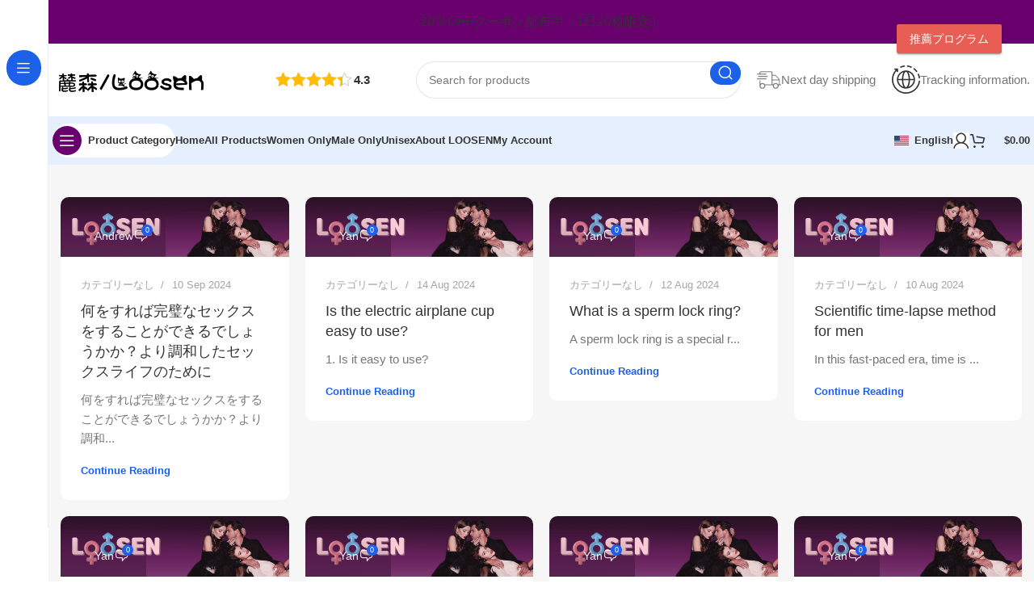

--- FILE ---
content_type: text/html; charset=UTF-8
request_url: https://loosenonline.jp/en/category/%E3%82%AB%E3%83%86%E3%82%B4%E3%83%AA%E3%83%BC%E3%81%AA%E3%81%97/
body_size: 46641
content:
<!DOCTYPE html><html lang="en-US"><head><script data-no-optimize="1">var litespeed_docref=sessionStorage.getItem("litespeed_docref");litespeed_docref&&(Object.defineProperty(document,"referrer",{get:function(){return litespeed_docref}}),sessionStorage.removeItem("litespeed_docref"));</script> <meta charset="UTF-8"><link rel="profile" href="https://gmpg.org/xfn/11"><link rel="pingback" href="https://loosenonline.jp/xmlrpc.php"><meta name='robots' content='index, follow, max-image-preview:large, max-snippet:-1, max-video-preview:-1' /><link rel="alternate" hreflang="ja" href="https://loosenonline.jp/category/%e3%82%ab%e3%83%86%e3%82%b4%e3%83%aa%e3%83%bc%e3%81%aa%e3%81%97-2/" /><link rel="alternate" hreflang="zh-hant" href="https://loosenonline.jp/zh-hant/category/%e6%9c%aa%e5%88%86%e9%a1%9e/" /><link rel="alternate" hreflang="en" href="https://loosenonline.jp/en/category/%e3%82%ab%e3%83%86%e3%82%b4%e3%83%aa%e3%83%bc%e3%81%aa%e3%81%97/" /><link rel="alternate" hreflang="x-default" href="https://loosenonline.jp/category/%e3%82%ab%e3%83%86%e3%82%b4%e3%83%aa%e3%83%bc%e3%81%aa%e3%81%97-2/" />
 <script id="google_gtagjs-js-consent-mode-data-layer" type="litespeed/javascript">window.dataLayer=window.dataLayer||[];function gtag(){dataLayer.push(arguments)}
gtag('consent','default',{"ad_personalization":"denied","ad_storage":"denied","ad_user_data":"denied","analytics_storage":"denied","functionality_storage":"denied","security_storage":"denied","personalization_storage":"denied","region":["AT","BE","BG","CH","CY","CZ","DE","DK","EE","ES","FI","FR","GB","GR","HR","HU","IE","IS","IT","LI","LT","LU","LV","MT","NL","NO","PL","PT","RO","SE","SI","SK"],"wait_for_update":500});window._googlesitekitConsentCategoryMap={"statistics":["analytics_storage"],"marketing":["ad_storage","ad_user_data","ad_personalization"],"functional":["functionality_storage","security_storage"],"preferences":["personalization_storage"]};window._googlesitekitConsents={"ad_personalization":"denied","ad_storage":"denied","ad_user_data":"denied","analytics_storage":"denied","functionality_storage":"denied","security_storage":"denied","personalization_storage":"denied","region":["AT","BE","BG","CH","CY","CZ","DE","DK","EE","ES","FI","FR","GB","GR","HR","HU","IE","IS","IT","LI","LT","LU","LV","MT","NL","NO","PL","PT","RO","SE","SI","SK"],"wait_for_update":500}</script> <title>カテゴリーなし 归档 - Loosenonline</title><link rel="canonical" href="https://loosenonline.jp/en/category/%e3%82%ab%e3%83%86%e3%82%b4%e3%83%aa%e3%83%bc%e3%81%aa%e3%81%97/" /><link rel="next" href="https://loosenonline.jp/en/category/%e3%82%ab%e3%83%86%e3%82%b4%e3%83%aa%e3%83%bc%e3%81%aa%e3%81%97/page/2/" /><meta property="og:locale" content="en_US" /><meta property="og:type" content="article" /><meta property="og:title" content="カテゴリーなし 归档 - Loosenonline" /><meta property="og:url" content="https://loosenonline.jp/en/category/%e3%82%ab%e3%83%86%e3%82%b4%e3%83%aa%e3%83%bc%e3%81%aa%e3%81%97/" /><meta property="og:site_name" content="Loosenonline" /><meta property="og:image" content="https://loosenonline.jp/wp-content/uploads/2024/03/JPhomepage-2.png" /><meta property="og:image:width" content="1400" /><meta property="og:image:height" content="490" /><meta property="og:image:type" content="image/png" /><meta name="twitter:card" content="summary_large_image" /> <script type="application/ld+json" class="yoast-schema-graph">{"@context":"https://schema.org","@graph":[{"@type":"CollectionPage","@id":"https://loosenonline.jp/en/category/%e3%82%ab%e3%83%86%e3%82%b4%e3%83%aa%e3%83%bc%e3%81%aa%e3%81%97/","url":"https://loosenonline.jp/en/category/%e3%82%ab%e3%83%86%e3%82%b4%e3%83%aa%e3%83%bc%e3%81%aa%e3%81%97/","name":"カテゴリーなし 归档 - Loosenonline","isPartOf":{"@id":"https://loosenonline.jp/en/#website"},"primaryImageOfPage":{"@id":"https://loosenonline.jp/en/category/%e3%82%ab%e3%83%86%e3%82%b4%e3%83%aa%e3%83%bc%e3%81%aa%e3%81%97/#primaryimage"},"image":{"@id":"https://loosenonline.jp/en/category/%e3%82%ab%e3%83%86%e3%82%b4%e3%83%aa%e3%83%bc%e3%81%aa%e3%81%97/#primaryimage"},"thumbnailUrl":"https://loosenonline.jp/wp-content/uploads/2024/03/獨立站博客縮略圖-1400-x-370-像素.png","breadcrumb":{"@id":"https://loosenonline.jp/en/category/%e3%82%ab%e3%83%86%e3%82%b4%e3%83%aa%e3%83%bc%e3%81%aa%e3%81%97/#breadcrumb"},"inLanguage":"en-US"},{"@type":"ImageObject","inLanguage":"en-US","@id":"https://loosenonline.jp/en/category/%e3%82%ab%e3%83%86%e3%82%b4%e3%83%aa%e3%83%bc%e3%81%aa%e3%81%97/#primaryimage","url":"https://loosenonline.jp/wp-content/uploads/2024/03/獨立站博客縮略圖-1400-x-370-像素.png","contentUrl":"https://loosenonline.jp/wp-content/uploads/2024/03/獨立站博客縮略圖-1400-x-370-像素.png","width":1400,"height":370},{"@type":"BreadcrumbList","@id":"https://loosenonline.jp/en/category/%e3%82%ab%e3%83%86%e3%82%b4%e3%83%aa%e3%83%bc%e3%81%aa%e3%81%97/#breadcrumb","itemListElement":[{"@type":"ListItem","position":1,"name":"Home","item":"https://loosenonline.jp/en/"},{"@type":"ListItem","position":2,"name":"カテゴリーなし"}]},{"@type":"WebSite","@id":"https://loosenonline.jp/en/#website","url":"https://loosenonline.jp/en/","name":"Loosenonline","description":"親密ケア 愛し合う体験をUP","publisher":{"@id":"https://loosenonline.jp/en/#organization"},"alternateName":"LOOSEN","potentialAction":[{"@type":"SearchAction","target":{"@type":"EntryPoint","urlTemplate":"https://loosenonline.jp/en/?s={search_term_string}"},"query-input":"required name=search_term_string"}],"inLanguage":"en-US"},{"@type":"Organization","@id":"https://loosenonline.jp/en/#organization","name":"TAITOGEN,LTD","alternateName":"TAITOGEN,LTD","url":"https://loosenonline.jp/en/","logo":{"@type":"ImageObject","inLanguage":"en-US","@id":"https://loosenonline.jp/en/#/schema/logo/image/","url":"https://loosenonline.jp/wp-content/uploads/2023/05/WechatIMG142.png","contentUrl":"https://loosenonline.jp/wp-content/uploads/2023/05/WechatIMG142.png","width":3402,"height":850,"caption":"TAITOGEN,LTD"},"image":{"@id":"https://loosenonline.jp/en/#/schema/logo/image/"}}]}</script> <link rel='dns-prefetch' href='//cdn.chatway.app' /><link rel='dns-prefetch' href='//cdn.datatables.net' /><link rel='dns-prefetch' href='//www.googletagmanager.com' /><link rel='dns-prefetch' href='//cdn.jsdelivr.net' /><link rel='dns-prefetch' href='//fonts.googleapis.com' /><link rel="alternate" type="application/rss+xml" title="Loosenonline &raquo; Comments Feed" href="https://loosenonline.jp/en/comments/feed/" /><link rel="alternate" type="application/rss+xml" title="Loosenonline &raquo; カテゴリーなし Category Feed" href="https://loosenonline.jp/en/category/%e3%82%ab%e3%83%86%e3%82%b4%e3%83%aa%e3%83%bc%e3%81%aa%e3%81%97/feed/" /><link id="woocommerce-notification-fonts" rel="preload" href="https://loosenonline.jp/wp-content/plugins/woocommerce-notification/fonts/icons-close.woff2" as="font" crossorigin><style id='wp-img-auto-sizes-contain-inline-css' type='text/css'>img:is([sizes=auto i],[sizes^="auto," i]){contain-intrinsic-size:3000px 1500px}
/*# sourceURL=wp-img-auto-sizes-contain-inline-css */</style><link data-optimized="2" rel="stylesheet" href="https://loosenonline.jp/wp-content/litespeed/css/9acda931c43124ca54e4dcac53377f54.css?ver=b42e9" /><style id='woocommerce-notification-inline-css' type='text/css'>#message-purchased #notify-close:before{color:#000000;}#message-purchased .message-purchase-main::before{background-image: url('https://loosenonline.jp/wp-content/plugins/woocommerce-notification/images/background/bg_violet.png');   border-radius:0;}#message-purchased .wn-notification-image-wrapper{padding:0;}#message-purchased .wn-notification-message-container{padding-left:20px;}                #message-purchased .message-purchase-main{                        background-color: #ffffff;                                               color:#ffffff !important;                        border-radius:0 ;                }#message-purchased .message-purchase-main p, #message-purchased .message-purchase-main p small{                        color:#ffffff !important;                }                 #message-purchased .message-purchase-main p a, #message-purchased .message-purchase-main p span{                        color:#ffffff !important;                }
/*# sourceURL=woocommerce-notification-inline-css */</style><style id='global-styles-inline-css' type='text/css'>:root{--wp--preset--aspect-ratio--square: 1;--wp--preset--aspect-ratio--4-3: 4/3;--wp--preset--aspect-ratio--3-4: 3/4;--wp--preset--aspect-ratio--3-2: 3/2;--wp--preset--aspect-ratio--2-3: 2/3;--wp--preset--aspect-ratio--16-9: 16/9;--wp--preset--aspect-ratio--9-16: 9/16;--wp--preset--color--black: #000000;--wp--preset--color--cyan-bluish-gray: #abb8c3;--wp--preset--color--white: #ffffff;--wp--preset--color--pale-pink: #f78da7;--wp--preset--color--vivid-red: #cf2e2e;--wp--preset--color--luminous-vivid-orange: #ff6900;--wp--preset--color--luminous-vivid-amber: #fcb900;--wp--preset--color--light-green-cyan: #7bdcb5;--wp--preset--color--vivid-green-cyan: #00d084;--wp--preset--color--pale-cyan-blue: #8ed1fc;--wp--preset--color--vivid-cyan-blue: #0693e3;--wp--preset--color--vivid-purple: #9b51e0;--wp--preset--gradient--vivid-cyan-blue-to-vivid-purple: linear-gradient(135deg,rgb(6,147,227) 0%,rgb(155,81,224) 100%);--wp--preset--gradient--light-green-cyan-to-vivid-green-cyan: linear-gradient(135deg,rgb(122,220,180) 0%,rgb(0,208,130) 100%);--wp--preset--gradient--luminous-vivid-amber-to-luminous-vivid-orange: linear-gradient(135deg,rgb(252,185,0) 0%,rgb(255,105,0) 100%);--wp--preset--gradient--luminous-vivid-orange-to-vivid-red: linear-gradient(135deg,rgb(255,105,0) 0%,rgb(207,46,46) 100%);--wp--preset--gradient--very-light-gray-to-cyan-bluish-gray: linear-gradient(135deg,rgb(238,238,238) 0%,rgb(169,184,195) 100%);--wp--preset--gradient--cool-to-warm-spectrum: linear-gradient(135deg,rgb(74,234,220) 0%,rgb(151,120,209) 20%,rgb(207,42,186) 40%,rgb(238,44,130) 60%,rgb(251,105,98) 80%,rgb(254,248,76) 100%);--wp--preset--gradient--blush-light-purple: linear-gradient(135deg,rgb(255,206,236) 0%,rgb(152,150,240) 100%);--wp--preset--gradient--blush-bordeaux: linear-gradient(135deg,rgb(254,205,165) 0%,rgb(254,45,45) 50%,rgb(107,0,62) 100%);--wp--preset--gradient--luminous-dusk: linear-gradient(135deg,rgb(255,203,112) 0%,rgb(199,81,192) 50%,rgb(65,88,208) 100%);--wp--preset--gradient--pale-ocean: linear-gradient(135deg,rgb(255,245,203) 0%,rgb(182,227,212) 50%,rgb(51,167,181) 100%);--wp--preset--gradient--electric-grass: linear-gradient(135deg,rgb(202,248,128) 0%,rgb(113,206,126) 100%);--wp--preset--gradient--midnight: linear-gradient(135deg,rgb(2,3,129) 0%,rgb(40,116,252) 100%);--wp--preset--font-size--small: 13px;--wp--preset--font-size--medium: 20px;--wp--preset--font-size--large: 36px;--wp--preset--font-size--x-large: 42px;--wp--preset--spacing--20: 0.44rem;--wp--preset--spacing--30: 0.67rem;--wp--preset--spacing--40: 1rem;--wp--preset--spacing--50: 1.5rem;--wp--preset--spacing--60: 2.25rem;--wp--preset--spacing--70: 3.38rem;--wp--preset--spacing--80: 5.06rem;--wp--preset--shadow--natural: 6px 6px 9px rgba(0, 0, 0, 0.2);--wp--preset--shadow--deep: 12px 12px 50px rgba(0, 0, 0, 0.4);--wp--preset--shadow--sharp: 6px 6px 0px rgba(0, 0, 0, 0.2);--wp--preset--shadow--outlined: 6px 6px 0px -3px rgb(255, 255, 255), 6px 6px rgb(0, 0, 0);--wp--preset--shadow--crisp: 6px 6px 0px rgb(0, 0, 0);}:where(.is-layout-flex){gap: 0.5em;}:where(.is-layout-grid){gap: 0.5em;}body .is-layout-flex{display: flex;}.is-layout-flex{flex-wrap: wrap;align-items: center;}.is-layout-flex > :is(*, div){margin: 0;}body .is-layout-grid{display: grid;}.is-layout-grid > :is(*, div){margin: 0;}:where(.wp-block-columns.is-layout-flex){gap: 2em;}:where(.wp-block-columns.is-layout-grid){gap: 2em;}:where(.wp-block-post-template.is-layout-flex){gap: 1.25em;}:where(.wp-block-post-template.is-layout-grid){gap: 1.25em;}.has-black-color{color: var(--wp--preset--color--black) !important;}.has-cyan-bluish-gray-color{color: var(--wp--preset--color--cyan-bluish-gray) !important;}.has-white-color{color: var(--wp--preset--color--white) !important;}.has-pale-pink-color{color: var(--wp--preset--color--pale-pink) !important;}.has-vivid-red-color{color: var(--wp--preset--color--vivid-red) !important;}.has-luminous-vivid-orange-color{color: var(--wp--preset--color--luminous-vivid-orange) !important;}.has-luminous-vivid-amber-color{color: var(--wp--preset--color--luminous-vivid-amber) !important;}.has-light-green-cyan-color{color: var(--wp--preset--color--light-green-cyan) !important;}.has-vivid-green-cyan-color{color: var(--wp--preset--color--vivid-green-cyan) !important;}.has-pale-cyan-blue-color{color: var(--wp--preset--color--pale-cyan-blue) !important;}.has-vivid-cyan-blue-color{color: var(--wp--preset--color--vivid-cyan-blue) !important;}.has-vivid-purple-color{color: var(--wp--preset--color--vivid-purple) !important;}.has-black-background-color{background-color: var(--wp--preset--color--black) !important;}.has-cyan-bluish-gray-background-color{background-color: var(--wp--preset--color--cyan-bluish-gray) !important;}.has-white-background-color{background-color: var(--wp--preset--color--white) !important;}.has-pale-pink-background-color{background-color: var(--wp--preset--color--pale-pink) !important;}.has-vivid-red-background-color{background-color: var(--wp--preset--color--vivid-red) !important;}.has-luminous-vivid-orange-background-color{background-color: var(--wp--preset--color--luminous-vivid-orange) !important;}.has-luminous-vivid-amber-background-color{background-color: var(--wp--preset--color--luminous-vivid-amber) !important;}.has-light-green-cyan-background-color{background-color: var(--wp--preset--color--light-green-cyan) !important;}.has-vivid-green-cyan-background-color{background-color: var(--wp--preset--color--vivid-green-cyan) !important;}.has-pale-cyan-blue-background-color{background-color: var(--wp--preset--color--pale-cyan-blue) !important;}.has-vivid-cyan-blue-background-color{background-color: var(--wp--preset--color--vivid-cyan-blue) !important;}.has-vivid-purple-background-color{background-color: var(--wp--preset--color--vivid-purple) !important;}.has-black-border-color{border-color: var(--wp--preset--color--black) !important;}.has-cyan-bluish-gray-border-color{border-color: var(--wp--preset--color--cyan-bluish-gray) !important;}.has-white-border-color{border-color: var(--wp--preset--color--white) !important;}.has-pale-pink-border-color{border-color: var(--wp--preset--color--pale-pink) !important;}.has-vivid-red-border-color{border-color: var(--wp--preset--color--vivid-red) !important;}.has-luminous-vivid-orange-border-color{border-color: var(--wp--preset--color--luminous-vivid-orange) !important;}.has-luminous-vivid-amber-border-color{border-color: var(--wp--preset--color--luminous-vivid-amber) !important;}.has-light-green-cyan-border-color{border-color: var(--wp--preset--color--light-green-cyan) !important;}.has-vivid-green-cyan-border-color{border-color: var(--wp--preset--color--vivid-green-cyan) !important;}.has-pale-cyan-blue-border-color{border-color: var(--wp--preset--color--pale-cyan-blue) !important;}.has-vivid-cyan-blue-border-color{border-color: var(--wp--preset--color--vivid-cyan-blue) !important;}.has-vivid-purple-border-color{border-color: var(--wp--preset--color--vivid-purple) !important;}.has-vivid-cyan-blue-to-vivid-purple-gradient-background{background: var(--wp--preset--gradient--vivid-cyan-blue-to-vivid-purple) !important;}.has-light-green-cyan-to-vivid-green-cyan-gradient-background{background: var(--wp--preset--gradient--light-green-cyan-to-vivid-green-cyan) !important;}.has-luminous-vivid-amber-to-luminous-vivid-orange-gradient-background{background: var(--wp--preset--gradient--luminous-vivid-amber-to-luminous-vivid-orange) !important;}.has-luminous-vivid-orange-to-vivid-red-gradient-background{background: var(--wp--preset--gradient--luminous-vivid-orange-to-vivid-red) !important;}.has-very-light-gray-to-cyan-bluish-gray-gradient-background{background: var(--wp--preset--gradient--very-light-gray-to-cyan-bluish-gray) !important;}.has-cool-to-warm-spectrum-gradient-background{background: var(--wp--preset--gradient--cool-to-warm-spectrum) !important;}.has-blush-light-purple-gradient-background{background: var(--wp--preset--gradient--blush-light-purple) !important;}.has-blush-bordeaux-gradient-background{background: var(--wp--preset--gradient--blush-bordeaux) !important;}.has-luminous-dusk-gradient-background{background: var(--wp--preset--gradient--luminous-dusk) !important;}.has-pale-ocean-gradient-background{background: var(--wp--preset--gradient--pale-ocean) !important;}.has-electric-grass-gradient-background{background: var(--wp--preset--gradient--electric-grass) !important;}.has-midnight-gradient-background{background: var(--wp--preset--gradient--midnight) !important;}.has-small-font-size{font-size: var(--wp--preset--font-size--small) !important;}.has-medium-font-size{font-size: var(--wp--preset--font-size--medium) !important;}.has-large-font-size{font-size: var(--wp--preset--font-size--large) !important;}.has-x-large-font-size{font-size: var(--wp--preset--font-size--x-large) !important;}
/*# sourceURL=global-styles-inline-css */</style><style id='classic-theme-styles-inline-css' type='text/css'>/*! This file is auto-generated */
.wp-block-button__link{color:#fff;background-color:#32373c;border-radius:9999px;box-shadow:none;text-decoration:none;padding:calc(.667em + 2px) calc(1.333em + 2px);font-size:1.125em}.wp-block-file__button{background:#32373c;color:#fff;text-decoration:none}
/*# sourceURL=/wp-includes/css/classic-themes.min.css */</style><style id='woocommerce-inline-inline-css' type='text/css'>.woocommerce form .form-row .required { visibility: visible; }
/*# sourceURL=woocommerce-inline-inline-css */</style><style id='wpml-legacy-horizontal-list-0-inline-css' type='text/css'>.wpml-ls-statics-footer a, .wpml-ls-statics-footer .wpml-ls-sub-menu a, .wpml-ls-statics-footer .wpml-ls-sub-menu a:link, .wpml-ls-statics-footer li:not(.wpml-ls-current-language) .wpml-ls-link, .wpml-ls-statics-footer li:not(.wpml-ls-current-language) .wpml-ls-link:link {color:#444444;background-color:#ffffff;}.wpml-ls-statics-footer a, .wpml-ls-statics-footer .wpml-ls-sub-menu a:hover,.wpml-ls-statics-footer .wpml-ls-sub-menu a:focus, .wpml-ls-statics-footer .wpml-ls-sub-menu a:link:hover, .wpml-ls-statics-footer .wpml-ls-sub-menu a:link:focus {color:#000000;background-color:#eeeeee;}.wpml-ls-statics-footer .wpml-ls-current-language > a {color:#444444;background-color:#ffffff;}.wpml-ls-statics-footer .wpml-ls-current-language:hover>a, .wpml-ls-statics-footer .wpml-ls-current-language>a:focus {color:#000000;background-color:#eeeeee;}
/*# sourceURL=wpml-legacy-horizontal-list-0-inline-css */</style><style id='easy-notification-bar-inline-css' type='text/css'>.easy-notification-bar{background:#69006d;}
/*# sourceURL=easy-notification-bar-inline-css */</style><link rel='stylesheet' id='frc-select2-css' href='https://cdn.jsdelivr.net/npm/select2@4.1.0-rc.0/dist/css/select2.min.css?ver=11768956415' type='text/css' media='all' /><style id='elementor-frontend-inline-css' type='text/css'>.elementor-kit-13{--e-global-color-primary:#6EC1E4;--e-global-color-secondary:#54595F;--e-global-color-text:#7A7A7A;--e-global-color-accent:#61CE70;--e-global-typography-primary-font-family:"Roboto";--e-global-typography-primary-font-weight:600;--e-global-typography-secondary-font-family:"Roboto Slab";--e-global-typography-secondary-font-weight:400;--e-global-typography-text-font-family:"Roboto";--e-global-typography-text-font-weight:400;--e-global-typography-accent-font-family:"Roboto";--e-global-typography-accent-font-weight:500;}.elementor-section.elementor-section-boxed > .elementor-container{max-width:1140px;}.e-con{--container-max-width:1140px;}.elementor-widget:not(:last-child){margin-block-end:20px;}.elementor-element{--widgets-spacing:20px 20px;}{}h1.entry-title{display:var(--page-title-display);}.elementor-kit-13 e-page-transition{background-color:#FFBC7D;}@media(max-width:1024px){.elementor-section.elementor-section-boxed > .elementor-container{max-width:1024px;}.e-con{--container-max-width:1024px;}}@media(max-width:767px){.elementor-section.elementor-section-boxed > .elementor-container{max-width:767px;}.e-con{--container-max-width:767px;}}
/*# sourceURL=elementor-frontend-inline-css */</style><link rel="preconnect" href="https://fonts.gstatic.com/" crossorigin><script id="wpml-cookie-js-extra" type="litespeed/javascript">var wpml_cookies={"wp-wpml_current_language":{"value":"en","expires":1,"path":"/"}};var wpml_cookies={"wp-wpml_current_language":{"value":"en","expires":1,"path":"/"}}</script> <script type="litespeed/javascript" data-src="https://loosenonline.jp/wp-includes/js/jquery/jquery.min.js" id="jquery-core-js"></script> <script id="woocommerce-notification-js-extra" type="litespeed/javascript">var _woocommerce_notification_params={"str_about":"About","str_ago":"ago","str_day":"day","str_days":"days","str_hour":"hour","str_hours":"hours","str_min":"minute","str_mins":"minutes","str_secs":"secs","str_few_sec":"a few seconds","time_close":"24","show_close":"1","change_virtual_time":"","change_message_number":"","loop":"1","loop_session":"0","loop_session_total":"10","loop_session_duration":"10","display_time":"7","next_time":"300","notification_per_page":"30","display_effect":"fade-in","hidden_effect":"fade-out","redirect_target":"0","image":"1","messages":["{product_with_link} {custom}"],"message_custom":"\u904e\u53bb30\u5206\u3067\u6700\u3082\u591a\u304f\u306e\u4eba\u304c\u898b\u305f\u5546\u54c1","message_number_min":"3","message_number_max":"7","detect":"0","time":"10","names":["44Om44O844K244O8OgkqKiplCQ0=","44Om44O844K244O8OgkqKirkuIAJDQ==","44Om44O844K244O8OgkqKirmtakJDQ==","44Om44O844K244O8OgkqKirmsrsJDQ==","44Om44O844K244O8OgkqKipkCQ0=","44Om44O844K244O8OgkqKirllpwJDQ==","44Om44O844K244O8OgkqKippCQ0=","44Om44O844K244O8OgkqKirkuroJDQ==","44Om44O844K244O8OgkqKirpg44JDQ==","44Om44O844K244O8OgkqKirmsrsJDQ==","44Om44O844K244O8OgkqKirmsZ8JDQ==","44Om44O844K244O8OgkqKirnuZQJDQ==","44Om44O844K244O8OgkqKirlvJgJDQ==","44Om44O844K244O8OgkqKirnlLcJDQ==","44Om44O844K244O8OgkqKirlrZAJDQ==","44Om44O844K244O8OgkqKip3CQ0=","44Om44O844K244O8OgkqKirjgosJDQ==","44Om44O844K244O8OgkqKirmqLkJDQ==","44Om44O844K244O8OgkqKirnlJ8JDQ==","44Om44O844K244O8OgkqKirlrZAJDQ==","44Om44O844K244O8OgkqKirkuroJDQ==","44Om44O844K244O8OgkqKirluIwJDQ==","44Om44O844K244O8OgkqKirkuYsJDQ==","44Om44O844K244O8OgkqKirnlJ8JDQ==","44Om44O844K244O8OgkqKirlhbgJDQ==","44Om44O844K244O8OgkqKipPCQ0=","44Om44O844K244O8OgkqKirmrKEJDQ==","44Om44O844K244O8OgkqKirku4EJDQ==","44Om44O844K244O8OgkqKirpppkJDQ==","44Om44O844K244O8OgkqKiroo4UJDQ==","44Om44O844K244O8OgkqKirlkowJDQ==","44Om44O844K244O8OgkqKirluIwJDQ==","44Om44O844K244O8OgkqKirpppkJDQ==","44Om44O844K244O8OgkqKirjg7MJDQ==","44Om44O844K244O8OgkqKirlrZAJDQ==","44Om44O844K244O8OgkqKirkuIkJDQ==","44Om44O844K244O8OgkqKirpgLkJDQ==","44Om44O844K244O8OgkqKirmnJcJDQ==","44Om44O844K244O8OgkqKirjgrMJDQ==","44Om44O844K244O8OgkqKirooYwJDQ==","44Om44O844K244O8OgkqKirlrZAJDQ==","44Om44O844K244O8OgkqKirkuYsJDQ==","44Om44O844K244O8OgkqKiplCQ0=","44Om44O844K244O8OgkqKirjg48JDQ==","44Om44O844K244O8OgkqKirmspkJDQ==","44Om44O844K244O8OgkqKirjgooJDQ==","44Om44O844K244O8OgkqKirmg58JDQ==","44Om44O844K244O8OgkqKirlkL4JDQ==","44Om44O844K244O8OgkqKirjgb8JDQ==","44Om44O844K244O8OgkqKirnmbsJDQ=="],"in_the_same_cate":"0","billing":"0","initial_delay":"25","ajax_url":"","products":[{"title":"Lemon flavored lube\uff0cAdult lube couples pleasure\uff0cLube safe oral\uff0cLubricants for privacy water base, Lemon plant formula, Scented lubricant\uff081 bottle 100ml/2 bottle set \uff09","url":"https://loosenonline.jp/en/product/lemon-flavored-lube%ef%bc%8cadult-lube-couples-pleasure%ef%bc%8clube-safe-oral%ef%bc%8clubricants-for-privacy-water-base-lemon-plant-formula-scented-lubricant%ef%bc%881-bottle-100ml-2-bottle-set/","thumb":"https://loosenonline.jp/wp-content/uploads/2024/03/\u56fd\u4ea7\u67e0\u6aac\u679c\u5473\u6da6\u6ed1\u6db2\u767d\u5e95\u56fe_20240330013142-600x600.jpg"},{"title":"Sex lube, Pink natural lube,Lube longer lasting ,Hypoallergenic personal lube\uff0cAdult lube couples pleasure\uff0cHigh proportion rose essence formula, Rose scented flavored lube\uff0cJapanese brand \uff08120ml/4.06 Fl Oz\uff09","url":"https://loosenonline.jp/en/product/sex-lube-pink-natural-lubelube-longer-lasting-hypoallergenic-personal-lube%ef%bc%8cadult-lube-couples-pleasure%ef%bc%8chigh-proportion-rose-essence-formula-rose-scented-flavored-lube%ef%bc%8cjapan/","thumb":"https://loosenonline.jp/wp-content/uploads/2023/05/1-1_20240828180645-600x600.jpg"},{"title":"Vaginal training inner ball, vaginal training ball, for women, strengthening pelvic floor muscles, postpartum tightening, pelvic floor exercise tool, urinary incontinence prevention, made of silicone, Geisha ball, vaginal training ball for contraction exercises,Kegel Training Balls","url":"https://loosenonline.jp/en/product/vaginal-training-inner-ball-vaginal-training-ball-for-women-strengthening-pelvic-floor-muscles-postpartum-tightening-pelvic-floor-exercise-tool-urinary-incontinence-prevention-made-of-silicone/","thumb":"https://loosenonline.jp/wp-content/uploads/2024/04/\u65e51_20240429204223-600x600.jpg"},{"title":"Man delay spray\uff0cErection spray\uff0cEyaculacion precoz retardante, Enhanced male confidence\uff5estronger with you intensely for men, Sexual enhancers agent for precious plant formulas\uff0810 ml / Use 30 times\uff09","url":"https://loosenonline.jp/en/product/man-delay-spray%ef%bc%8cerection-spray%ef%bc%8ceyaculacion-precoz-retardante-enhanced-male-confidence%ef%bd%9estronger-with-you-intensely-for-men-sexual-enhancers-agent-for-precious-plant-formulas/","thumb":"https://loosenonline.jp/wp-content/uploads/2024/03/\u4e3b\u56fe\u82f11_20240329064856-600x600.jpg"},{"title":"Enlargement cream fast growth, Penis growth Enlargement Massage Cream,  Mens erection cream, Enhanced male confidence,  Erection growth\uff0850ml/1.7 fl oz\uff09","url":"https://loosenonline.jp/en/product/enlargement-cream-fast-growth-penis-growth-enlargement-massage-cream-mens-erection-cream-enhanced-male-confidence-erection-growth/","thumb":"https://loosenonline.jp/wp-content/uploads/2024/05/\u82f12_20240530075427-600x600.jpg"},{"title":"Pennis extender\uff0cCrema para crecimiento de pene,  Longer, Stronger Results &#8211; Improves Sensation Over Time,Enhanced male confidence,  Plant mild formula enlarge oil\uff0cmassage cream for pennis\uff0880g /2.82 fl oz\uff09","url":"https://loosenonline.jp/en/product/pennis-extender%ef%bc%8ccrema-para-crecimiento-de-pene-longer-stronger-results-improves-sensation-over-timeenhanced-male-confidence-plant-mild-formula-enlarge-oil%ef%bc%8cmassage-cream-for-pen/","thumb":"https://loosenonline.jp/wp-content/uploads/2024/05/\u82f12_20240530073231-600x600.jpg"},{"title":"Mint cooling lubricant\uff0cEdible lubricant\uff0cOral safe lubricant\uff0cSensual lubrication, High proportion of Mint essence &#038; pure plant formula, Cooling lube menthol\uff083-grams per pack/6 pcs\uff09","url":"https://loosenonline.jp/en/product/mint-cooling-lubricant%ef%bc%8cedible-lubricant%ef%bc%8coral-safe-lubricant%ef%bc%8csensual-lubrication-high-proportion-of-mint-essence-pure-plant-formula-cooling-lube-menthol/","thumb":"https://loosenonline.jp/wp-content/uploads/2024/06/\u8584\u8377\u4fbf\u643a\u767d\u5e95\u56fe_20240607065258-600x600.jpg"},{"title":"Realistic Thrusting Dildo Vibrator &#8211; 9 inch Vibrating Dildo with Vibration mode, scalable mode, swing mode and Heating  Modes for Anal, Clit, G-Spot Stimulation &#8211; Remote Control Adult Sex Toys for Women (\u8907\u88fd) (\u8907\u88fd) (\u8907\u88fd) (\u8907\u88fd) (\u8907\u88fd) (\u8907\u88fd) (\u8907\u88fd) (\u8907\u88fd) (\u8907\u88fd) (\u8907\u88fd) (\u8907\u88fd) (\u8907\u88fd)","url":"https://loosenonline.jp/en/product/realistic-thrusting-dildo-vibrator-9-inch-vibrating-dildo-with-vibration-mode-scalable-mode-swing-mode-and-heating-modes-for-anal-clit-g-spot-stimulation-remote-control-adult-sex-toys-for-wom-27/","thumb":"https://loosenonline.jp/wp-content/uploads/2024/09/1_20240925122419-600x600.jpg"},{"title":"Advanced Silicone Kegel Training Device with 9 Vibration Modes and Remote Control &#8211; Ergonomic Design for Enhanced Sensitivity and Pelvic Floor Toning &#8211; Safe, Skin-Friendly Material, Waterproof, USB Rechargeable, Silent Operation (\u8907\u88fd) (\u8907\u88fd) (\u8907\u88fd) (\u8907\u88fd) (\u8907\u88fd) (\u8907\u88fd) (\u8907\u88fd) (\u8907\u88fd) (\u8907\u88fd) (\u8907\u88fd) (\u8907\u88fd) (\u8907\u88fd)","url":"https://loosenonline.jp/en/product/advanced-silicone-kegel-training-device-with-9-vibration-modes-and-remote-control-ergonomic-design-for-enhanced-sensitivity-and-pelvic-floor-toning-safe-skin-friendly-material-waterproof-usb-re-12/","thumb":"https://loosenonline.jp/wp-content/uploads/2024/09/6dcb867c-6089-44c9-9a95-2a39728f3bc6_20240918083429-600x600.webp"},{"title":"Tightening gel for women veginal\uff0cOrgasm gel,Internal lube,Awaken arousal oil for women,Feminine lubrication suppositories capsules\uff0cPure plant formula vaginal oil\uff0cAustralian brand\uff080.5-grams per capsule/8 pills\uff09","url":"https://loosenonline.jp/en/product/tightening-gel-for-women-veginal%ef%bc%8corgasm-gelinternal-lubeawaken-arousal-oil-for-womenfeminine-lubrication-suppositories-capsules%ef%bc%8cpure-plant-formula-vaginal-oil%ef%bc%8caustralian-bra/","thumb":"https://loosenonline.jp/wp-content/uploads/2024/05/\u82f12_20240530073646-600x600.jpg"},{"title":"Best pheromone cologne for men, Feromonas para atraer mujeres, Eau de parfum men, Improve the favorability of the opposite sex, Mature charm\uff0cPheromone new oriental scent\uff0cMens cologne\uff0850ml/1.69oz\uff09","url":"https://loosenonline.jp/en/product/best-pheromone-cologne-for-men-feromonas-para-atraer-mujeres-eau-de-parfum-men-improve-the-favorability-of-the-opposite-sex-mature-charm%ef%bc%8cpheromone-new-oriental-scent%ef%bc%8cmens-cologne/","thumb":"https://loosenonline.jp/wp-content/uploads/2024/05/\u82f1\u9ec4\u9999\u6c34\u4e3b\u56fe2_20240530083952-600x600.jpg"},{"title":"Delay cream, Sex creams for men for long last, Male enhancement lubricant, Enhanced male confidence,Gel para la ereccion masculina\uff0cProlonging gel for him, \uff0820ml / 0.7 Oz\uff09","url":"https://loosenonline.jp/en/product/delay-cream-sex-creams-for-men-for-long-last-male-enhancement-lubricant-enhanced-male-confidencegel-para-la-ereccion-masculina%ef%bc%8cprolonging-gel-for-him/","thumb":"https://loosenonline.jp/wp-content/uploads/2024/05/\u82f12_20240530074445-600x600.jpg"},{"title":"Delay spray for men sexual\uff0cErection spray\uff0cProlonged sex\uff0cLong lasting spray sex for men\uff0cBritish brand\uff0820 ml / Use 50 times\uff09","url":"https://loosenonline.jp/en/product/delay-spray-for-men-sexual%ef%bc%8cerection-spray%ef%bc%8cprolonged-sex%ef%bc%8clong-lasting-spray-sex-for-men%ef%bc%8cbritish-brand/","thumb":"https://loosenonline.jp/wp-content/uploads/2024/05/\u4e3b\u56fe-2-\u82f1\u6587_20240530075629-600x600.jpg"},{"title":"Lubricant for sex ,Water based lube no scent\uff0c Lube longer lasting \uff0chypoallergenic personal lube\uff0cAdult lube couples pleasure\uff0cHigh proportion hyaluronic acid formula\uff0cJapanese brand \uff08120ml/ 4.06 Fl Oz\uff09","url":"https://loosenonline.jp/en/product/lubricant-for-sex-water-based-lube-no-scent%ef%bc%8c-lube-longer-lasting-%ef%bc%8chypoallergenic-personal-lube%ef%bc%8cadult-lube-couples-pleasure%ef%bc%8chigh-proportion-hyaluronic-acid-formula/","thumb":"https://loosenonline.jp/wp-content/uploads/2024/02/\u4e3b\u56fe4-\u65e5\u82f1\u6587-2-600x600.jpg"},{"title":"Edible lube peach\uff0cEdible lube\uff0cLube safe oral\uff0cWater based lube, High proportion Watermelon jam &#038; pure plant formula, Fruits fun edible lubricant, Travel size lube\uff083-grams per pack/6 pcs\uff09","url":"https://loosenonline.jp/en/product/edible-lube-peach%ef%bc%8cedible-lube%ef%bc%8clube-safe-oral%ef%bc%8cwater-based-lube-high-proportion-watermelon-jam-pure-plant-formula-fruits-fun-edible-lubricant-travel-size-lube/","thumb":"https://loosenonline.jp/wp-content/uploads/2024/06/\u82f1\u4fbf\u643a\u6843\u4e3b\u56fe3_20240605161352-600x600.jpg"},{"title":"Caramel flavored lube\uff0cDeep throating gel for oral good head\uff0cEdible lube\uff0cSensual lubrication, Sweet flavored lube for pure plant caramel formula\uff08100ml/ 3.38 Fl Oz\uff09","url":"https://loosenonline.jp/en/product/caramel-flavored-lube%ef%bc%8cdeep-throating-gel-for-oral-good-head%ef%bc%8cedible-lube%ef%bc%8csensual-lubrication-sweet-flavored-lube-for-pure-plant-caramel-formula100ml-3-38-fl-oz/","thumb":"https://loosenonline.jp/wp-content/uploads/2024/03/1-5-600x600.jpg"},{"title":"Arousal stimulant women gel\uff0cPassion lube, Sex drive booster for women\uff0cTightening gel for women veginal, Pure plant formula lubricante con menta\uff083-grams per capsule/12 pills\uff09","url":"https://loosenonline.jp/en/product/arousal-stimulant-women-gel%ef%bc%8cpassion-lube-sex-drive-booster-for-women%ef%bc%8ctightening-gel-for-women-veginal-pure-plant-formula-lubricante-con-menta%ef%bc%883-grams-per-capsule-12-pills/","thumb":"https://loosenonline.jp/wp-content/uploads/2024/03/2_20240322050347-600x600.jpg"},{"title":"Vibrator Adult Sex Toys for Women &#8211; 3 IN 1 Sex Toy with 5 Sucking Vibrator &#038; Thrusting Dildo, C-Shaped Adjustable G Spot Wearable Vibrators for Nipple Clit Anal Female Adult Sex Toys &#038; Games","url":"https://loosenonline.jp/en/product/%e5%a5%b3%e6%80%a7%e3%83%90%e3%82%a4%e3%83%96%e3%83%ac%e3%83%bc%e3%82%bf%e3%83%bc%e3%82%a2%e3%83%80%e3%83%ab%e3%83%88%e3%82%bb%e3%83%83%e3%82%af%e3%82%b9%e3%81%8a%e3%82%82%e3%81%a1%e3%82%83%e3%80%813/","thumb":"https://loosenonline.jp/wp-content/uploads/2024/06/\u65e5\u4e3b\u56fe-2_20240622135203-600x600.jpg"},{"title":"Super silk lubricant, Anal ease, Lube longer lasting, Mens lube wet, Hypoallergenic personal lube, Plant mild formula, Good vibes lube\uff0885ml/ 2.87 Oz\uff09","url":"https://loosenonline.jp/en/product/super-silk-lubricant-anal-ease-lube-longer-lasting-mens-lube-wet-hypoallergenic-personal-lube-plant-mild-formula-good-vibes-lube%ef%bc%8885ml-2-87-oz%ef%bc%89/","thumb":"https://loosenonline.jp/wp-content/uploads/2024/03/1710664523-2-600x600.jpg"},{"title":"Suction vibrator with powerful tongue stimulation and 10 vibration modes, 5 clitoral suction modes, squirting within 30 seconds, stimulation for clitoris, G-spot, and A-spot, nipple development, clitoral teasing, foreplay enhancer, cunnilingus experience, powerful vibrations, soft silicone construction, quiet operation, magnetic rechargeable, IPX7 waterproof, adult toy,  electric vibrator, designed for women, powerful, quiet, suitable for beginners","url":"https://loosenonline.jp/en/product/%e5%90%b8%e5%bc%95%e3%83%90%e3%82%a4%e3%83%96%e3%80%81%e5%bc%b7%e5%8a%9b%e3%81%aa%e8%88%8c%e8%88%90%e3%82%81%e3%81%a810%e7%a8%ae%e3%81%ae%e6%8c%af%e5%8b%95%e3%80%815%e7%a8%ae%e3%81%ae%e3%82%af/","thumb":"https://loosenonline.jp/wp-content/uploads/2024/04/\u65e51_20240419053528-600x600.jpg"},{"title":"Warming lubercant, Anal lube, Lube longer lasting, Lubricante de calentamiento, Ph balance gel , Plant mild formula hot gel containing thermal factors\uff0885ml/ 2.87 Oz\uff09","url":"https://loosenonline.jp/en/product/warming-lubercant-anal-lube-lube-longer-lasting-lubricante-de-calentamiento-ph-balance-gel-plant-mild-formula-hot-gel-containing-thermal-factors%ef%bc%8885ml-2-87-oz%ef%bc%89warming-lubercant/","thumb":"https://loosenonline.jp/wp-content/uploads/2024/03/1710664753-2-600x600.jpg"},{"title":"Erection spray\uff0cDelay spray\uff0cProlonged sex\uff0cStud spray for men to get hard\uff0cBritish brand\uff0820 ml / Use 50 times\uff09","url":"https://loosenonline.jp/en/product/erection-spray%ef%bc%8cdelay-spray%ef%bc%8cprolonged-sex%ef%bc%8cstud-spray-for-men-to-get-hard%ef%bc%8cbritish-brand/","thumb":"https://loosenonline.jp/wp-content/uploads/2024/05/\u82f1\u4e3b\u56fe2_20240530082230-600x600.jpg"},{"title":"Watermelon lubricant\uff0cEdible lube\uff0cOral mouth lube\uff0cWater based lube, High proportion Watermelon jam &#038; pure plant formula, Fruits fun edible lubricant\uff08100ml/3.38 Fl Oz\uff09","url":"https://loosenonline.jp/en/product/watermelon-lubricant%ef%bc%8cedible-lube%ef%bc%8coral-mouth-lube%ef%bc%8cwater-based-lube-high-proportion-watermelon-jam-pure-plant-formula-fruits-fun-edible-lubricant/","thumb":"https://loosenonline.jp/wp-content/uploads/2024/06/\u82f1\u818f\u4e3b\u56fe2_20240607053731-600x600.jpg"},{"title":"Pheromones perfumes for men, Very sexy for him cologne, pleasures cologne for men, Improve the favorability of the opposite sex, Perfume de feromonas para atraer mujeres, Fierce cologne\uff0829.5ml/1 oz\uff09","url":"https://loosenonline.jp/en/product/pheromones-perfumes-for-men-very-sexy-for-him-cologne-pleasures-cologne-for-men-improve-the-favorability-of-the-opposite-sex-perfume-de-feromonas-para-atraer-mujeres-fierce-cologne%ef%bc%8829-5ml/","thumb":"https://loosenonline.jp/wp-content/uploads/2024/03/\u7537\u5c0f\u9999\u6c34\u4e3b\u56fe1-600x600.jpg"},{"title":"Moon-shaped suction vibrator, featuring 10 &#8220;suction&#8221; and 10 &#8220;vibration&#8221; modes, provides 360\u00b0 all-around close-fitting stimulation with no dead angles, high-frequency vibrations, and is made from comfortable, soft silicone material. It is easy to store and convenient to carry, making it an ideal adult toy for women","url":"https://loosenonline.jp/en/product/moon-shaped-suction-vibrator-featuring-10-suction-and-10-vibration-modes-provides-360-all-around-close-fitting-stimulation-with-no-dead-angles-high-frequency-vibrations/","thumb":"https://loosenonline.jp/wp-content/uploads/2024/04/\u65e51_20240429093058-600x600.jpg"},{"title":"Man private part wash, Pheromone perfume formula, Scent \u2013 Refreshing Genital Care &#038; Odor &#038;  Itching Control, Penis wash, Ball wash for men\uff0cBody wash men,Japanese brand\uff08260ml/8.8 Oz with Pump\uff09","url":"https://loosenonline.jp/en/product/man-private-part-wash-pheromone-perfume-formula-scent-refreshing-genital-care-odor-itching-control-penis-wash-ball-wash-for-men%ef%bc%8cbody-wash-menjapanese-brand%ef%bc%88260ml-8/","thumb":"https://loosenonline.jp/wp-content/uploads/2023/05/2528_20240828180051-600x600.jpg"},{"title":"Advanced Silicone Kegel Training Device with 9 Vibration Modes and Remote Control &#8211; Ergonomic Design for Enhanced Sensitivity and Pelvic Floor Toning &#8211; Safe, Skin-Friendly Material, Waterproof, USB Rechargeable, Silent Operation (\u8907\u88fd) (\u8907\u88fd) (\u8907\u88fd) (\u8907\u88fd) (\u8907\u88fd) (\u8907\u88fd) (\u8907\u88fd) (\u8907\u88fd) (\u8907\u88fd)","url":"https://loosenonline.jp/en/product/advanced-silicone-kegel-training-device-with-9-vibration-modes-and-remote-control-ergonomic-design-for-enhanced-sensitivity-and-pelvic-floor-toning-safe-skin-friendly-material-waterproof-usb-re-9/","thumb":"https://loosenonline.jp/wp-content/uploads/2024/09/9d644f2b-92ae-4eb5-9b81-5d9b30faa9f8_20240918080418-600x600.webp"},{"title":"Arousal stimulant women gel, Vaginal Tightening Cream\uff0cClitoral stimulating gel\uff0cWomens pleasure serum\uff0cBiological red peptide essence oils intimacy ,Ph balanced gel\uff0818ml/0.63 oz\uff09","url":"https://loosenonline.jp/en/product/arousal-stimulant-women-gel-vaginal-tightening-cream%ef%bc%8cclitoral-stimulating-gel%ef%bc%8cwomens-pleasure-serum%ef%bc%8cbiological-red-peptide-essence-oils-intimacy-ph-balanced-gel%ef%bc%8818ml/","thumb":"https://loosenonline.jp/wp-content/uploads/2024/03/1_20240326130719-600x600.jpg"},{"title":"Advanced Silicone Kegel Training Device with 9 Vibration Modes and Remote Control &#8211; Ergonomic Design for Enhanced Sensitivity and Pelvic Floor Toning &#8211; Safe, Skin-Friendly Material, Waterproof, USB Rechargeable, Silent Operation (\u8907\u88fd) (\u8907\u88fd) (\u8907\u88fd) (\u8907\u88fd) (\u8907\u88fd) (\u8907\u88fd) (\u8907\u88fd) (\u8907\u88fd) (\u8907\u88fd) (\u8907\u88fd) (\u8907\u88fd)","url":"https://loosenonline.jp/en/product/advanced-silicone-kegel-training-device-with-9-vibration-modes-and-remote-control-ergonomic-design-for-enhanced-sensitivity-and-pelvic-floor-toning-safe-skin-friendly-material-waterproof-usb-re-11/","thumb":"https://loosenonline.jp/wp-content/uploads/2024/09/8ee799f3-9b15-4967-bd40-23799a6a2e2c_20240918082811-600x600.webp"},{"title":"Climaxa female stimulant, Vaginal Tightening Cream\uff0cSexual enhancers, Arousal drops for women, Orgasm cream, Precious deer antler formula nourishes private areas, Womens pleasure serum Ph balance gel, Portable travel packaging\uff083-grams per pack/6 pcs\uff09","url":"https://loosenonline.jp/en/product/climaxa-female-stimulant-vaginal-tightening-cream%ef%bc%8csexual-enhancers-arousal-drops-for-women-orgasm-cream-precious-deer-antler-formula-nourishes-private-areas-womens-pleasure-serum-ph-balan/","thumb":"https://loosenonline.jp/wp-content/uploads/2024/03/\u4fbf\u643a\u5f0f\u82f1\u4e3b\u56fe2_20240328044748-600x600.jpg"},{"title":"Cherry lube\uff0cAdult lube couples pleasure\uff0cOral safe lubricant\uff0cWater based lube, Cherry plant formula, Fruit lubricant\uff081 bottle 100ml/2 bottle set \uff09","url":"https://loosenonline.jp/en/product/cherry-lube%ef%bc%8cadult-lube-couples-pleasure%ef%bc%8coral-safe-lubricant%ef%bc%8cwater-based-lube-cherry-plant-formula-fruit-lubricant%ef%bc%881-bottle-100ml-2-bottle-set-%ef%bc%89/","thumb":"https://loosenonline.jp/wp-content/uploads/2024/03/\u56fd\u4ea7\u6a31\u6843\u679c\u5473\u6da6\u6ed1\u6db2\u767d\u5e95\u56fe_20240330013024-600x600.jpg"},{"title":"Sexual enhancers\uff0cLube for womens pleasure\uff0cOrgasm gel, Vaginalarousal gel for women stimulating, Feminine lubrication suppositories capsules\uff0cPure plant formula\uff0cJapanese brand\uff081.5-grams per capsule/6 pills\uff09","url":"https://loosenonline.jp/en/product/sexual-enhancers%ef%bc%8clube-for-womens-pleasure%ef%bc%8corgasm-gel-vaginalarousal-gel-for-women-stimulating-feminine-lubrication-suppositories-capsules%ef%bc%8cpure-plant-formula%ef%bc%8cjapanese/","thumb":"https://loosenonline.jp/wp-content/uploads/2024/03/1_20240322050157-600x600.jpg"},{"title":"Clitorial arousal gel\uff0cVaginal Tightening Cream\uff0cStimulating oil for women pleasure\uff0cPure plant formula lube for womens pleasure ,Ph balanced orgasm cream\uff0830ml/1.01oz\uff09","url":"https://loosenonline.jp/en/product/clitorial-arousal-gel%ef%bc%8cvaginal-tightening-cream%ef%bc%8cstimulating-oil-for-women-pleasure%ef%bc%8cpure-plant-formula-lube-for-womens-pleasure-ph-balanced-orgasm-cream%ef%bc%8830ml-1-01oz/","thumb":"https://loosenonline.jp/wp-content/uploads/2024/03/\u82f1\u65872_20240324040734-600x600.jpg"},{"title":"Enlarge pennis size oil\uff0cPennis extender,  Longer, Stronger Results &#8211; Improves Sensation Over Time,Enhanced male confidence,  Plant mild formula enlarge oil\uff0cThird Generation erection cream supplements for men\uff0845ml/1.52 fl oz\uff09 (\u8907\u88fd)","url":"https://loosenonline.jp/en/product/enlarge-pennis-size-oil%ef%bc%8cpennis-extender-longer-stronger-results-improves-sensation-over-timeenhanced-male-confidence-plant-mild-formula-enlarge-oil%ef%bc%8cthird-generation-erection-cr-2/","thumb":"https://loosenonline.jp/wp-content/uploads/2024/03/1710666067-1-600x600.jpg"},{"title":"Massage oils for date night kit\u2013Top 6 popular fragrance types of massage essential oils\uff0cAromatherapy sensual massage oil for couples\uff0c6 types of flower and plant essences\uff0cIntimate areas Care Moisturizing Essential Oil\uff081 bottle 10ml/6 bottle set \uff09","url":"https://loosenonline.jp/en/product/massage-oils-for-date-night-kit-top-6-popular-fragrance-types-of-massage-essential-oils%ef%bc%8caromatherapy-sensual-massage-oil-for-couples%ef%bc%8c6-types-of-flower-and-plant-essences/","thumb":"https://loosenonline.jp/wp-content/uploads/2024/05/\u82f1\u82b1\u8349\u4e3b\u56fe3_20240530082701-600x600.jpg"},{"title":"Lubricant strawberry\uff0cSensual lubrication\uff0cWater  lube, Oral lube head strawberry, Strawberry plant formula, Ph balanced silicone lube\uff081 bottle 100ml/2 bottle set \uff09","url":"https://loosenonline.jp/en/product/lubricant-strawberry%ef%bc%8csensual-lubrication%ef%bc%8cwater-lube-oral-lube-head-strawberry-strawberry-plant-formula-ph-balanced-silicone-lube%ef%bc%881-bottle-100ml-2-bottle-set-%ef%bc%89/","thumb":"https://loosenonline.jp/wp-content/uploads/2024/03/\u56fd\u4ea7\u679c\u5473\u6da6\u6ed1\u6db2\u767d\u5e95\u56fe_20240330013107-600x600.jpg"},{"title":"Hormone perfume, Bad boy cologne for men, Perfumes con feromonas para atraer mujeres, Perfume sauvage para hombre, Spicy woody aroma notes,Perfume for men, \uff0850ml/1.69oz\uff09","url":"https://loosenonline.jp/en/product/hormone-perfume-bad-boy-cologne-for-men-perfumes-con-feromonas-para-atraer-mujeres-perfume-sauvage-para-hombre-spicy-woody-aroma-notesperfume-for-men/","thumb":"https://loosenonline.jp/wp-content/uploads/2024/05/\u82f1\u4e3b\u56fe2_20240530082843-600x600.jpg"},{"title":"Pheromones perfumes for women\uff0cSexy perfume for women\uff0cRollerball perfume women, Improve the favorability of the opposite sex, Feromonas para mujer para enamorar\uff0cTwo types of fragrance\uff08Seductive scent &#038; sexy scent\uff095ml\u00d72","url":"https://loosenonline.jp/en/product/pheromones-perfumes-for-women%ef%bc%8csexy-perfume-for-women%ef%bc%8crollerball-perfume-women-improve-the-favorability-of-the-opposite-sex-feromonas-para-mujer-para-enamorar%ef%bc%8ctwo-types-of-fra-2/","thumb":"https://loosenonline.jp/wp-content/uploads/2023/07/1-2-600x600.jpg"},{"title":"Fruit lubricant, Scented lubricant\uff0cPersonal lubricant, Edible lube, Strawberry lube &#038; Caramel flavored lube &#038; Banana flavored lube, A set of three flavors\uff0cPersonal lube variety pack\uff0c Travel size lube(3 -boxes/18 -packs)","url":"https://loosenonline.jp/en/product/fruit-lubricant-travel-size-lube-travel-size-lube3-boxes-18-packs/","thumb":"https://loosenonline.jp/wp-content/uploads/2024/03/1-3_20240328032047-600x600.jpg"},{"title":"Licking &#038; Suction Vibrator, Spaceship Vibrator, 10+9 Vibration Modes, Deep Stimulation, Essential for Squirting, Soft Silicone Material, Safe and Quiet Adult Toy","url":"https://loosenonline.jp/en/product/licking-suction-vibrator-spaceship-vibrator-109-vibration-modes-deep-stimulation-essential-for-squirting-soft-silicone-material-safe-and-quiet-adult-toy/","thumb":"https://loosenonline.jp/wp-content/uploads/2024/04/\u65e51_20240429090833-600x600.jpg"},{"title":"Realistic Thrusting Dildo Vibrator &#8211; 9 inch Vibrating Dildo with Vibration mode, scalable mode, swing mode and Heating  Modes for Anal, Clit, G-Spot Stimulation &#8211; Remote Control Adult Sex Toys for Women (\u8907\u88fd) (\u8907\u88fd) (\u8907\u88fd) (\u8907\u88fd) (\u8907\u88fd) (\u8907\u88fd) (\u8907\u88fd) (\u8907\u88fd) (\u8907\u88fd) (\u8907\u88fd) (\u8907\u88fd) (\u8907\u88fd) (\u8907\u88fd)","url":"https://loosenonline.jp/en/product/realistic-thrusting-dildo-vibrator-9-inch-vibrating-dildo-with-vibration-mode-scalable-mode-swing-mode-and-heating-modes-for-anal-clit-g-spot-stimulation-remote-control-adult-sex-toys-for-wom-28/","thumb":"https://loosenonline.jp/wp-content/uploads/2024/09/1_20240925122919-600x600.jpg"},{"title":"Fruit lubricant, Sensual lubrication, Edible lube, Strawberry lube &#038; Caramel flavored lube &#038; Banana flavored lube, A set of three flavors\uff0cFruits fun edible lubricant (1 bottle 3.38 oz/3 bottles)","url":"https://loosenonline.jp/en/product/fruit-lubricant-fruits-fun-edible-lubricant-1-bottle-3-38-oz-3-bottles/","thumb":"https://loosenonline.jp/wp-content/uploads/2024/03/\u30e9\u30d6-\u30ed\u30fc\u30b7\u30e7\u30f3-8_20240328044532-600x600.jpg"},{"title":"Lubricant strawberry\uff0cEdible lube\uff0cLube safe oral\uff0cWater based lube, High proportion strawberry puree &#038; pure plant formula, Fruits fun edible lubricant, Travel size lube\uff083-grams per pack/6 pcs\uff09","url":"https://loosenonline.jp/en/product/lubricant-strawberry%ef%bc%8cedible-lube%ef%bc%8clube-safe-oral%ef%bc%8cwater-based-lube-high-proportion-strawberry-puree-pure-plant-formula-fruits-fun-edible-lubricant-travel-size-lube%ef%bc%883/","thumb":"https://loosenonline.jp/wp-content/uploads/2024/03/1-4-600x600.jpg"},{"title":"Advanced Silicone Kegel Training Device with 9 Vibration Modes and Remote Control &#8211; Ergonomic Design for Enhanced Sensitivity and Pelvic Floor Toning &#8211; Safe, Skin-Friendly Material, Waterproof, USB Rechargeable, Silent Operation (\u8907\u88fd) (\u8907\u88fd) (\u8907\u88fd) (\u8907\u88fd) (\u8907\u88fd) (\u8907\u88fd) (\u8907\u88fd) (\u8907\u88fd) (\u8907\u88fd) (\u8907\u88fd)","url":"https://loosenonline.jp/en/product/advanced-silicone-kegel-training-device-with-9-vibration-modes-and-remote-control-ergonomic-design-for-enhanced-sensitivity-and-pelvic-floor-toning-safe-skin-friendly-material-waterproof-usb-re-10/","thumb":"https://loosenonline.jp/wp-content/uploads/2024/09/9d644f2b-92ae-4eb5-9b81-5d9b30faa9f8_20240918080418-600x600.webp"},{"title":"Enema lubricant, Water lube, Lube longer lasting ,Vaginal lubricant ,Ph balanced lube women, High proportion hyaluronic acid formula, Sexual lubricants anal ease,Japanese brand \uff083-grams per tube/10 pcs\uff09","url":"https://loosenonline.jp/en/product/enema-lubricant-water-lube-lube-longer-lasting-vaginal-lubricant-ph-balanced-lube-women-high-proportion-hyaluronic-acid-formula-sexual-lubricants-anal-easejapanese-brand-%ef%bc%883-grams-per-tu/","thumb":"https://loosenonline.jp/wp-content/uploads/2024/03/\u6f64\u6ed1\u30bc\u30ea\u30fc-\u5973\u6027\u7528-\u4eba\u6c17\u30e9\u30f3\u30ad\u30f3\u30b0-1_20240330061841-600x600.jpg"},{"title":"Realistic Thrusting Dildo Vibrator &#8211; 9 inch Vibrating Dildo with Vibration mode, scalable mode, swing mode and Heating  Modes for Anal, Clit, G-Spot Stimulation &#8211; Remote Control Adult Sex Toys for Women (\u8907\u88fd) (\u8907\u88fd) (\u8907\u88fd) (\u8907\u88fd) (\u8907\u88fd) (\u8907\u88fd) (\u8907\u88fd) (\u8907\u88fd) (\u8907\u88fd) (\u8907\u88fd) (\u8907\u88fd) (\u8907\u88fd) (\u8907\u88fd) (\u8907\u88fd) (\u8907\u88fd)","url":"https://loosenonline.jp/en/product/realistic-thrusting-dildo-vibrator-9-inch-vibrating-dildo-with-vibration-mode-scalable-mode-swing-mode-and-heating-modes-for-anal-clit-g-spot-stimulation-remote-control-adult-sex-toys-for-wom-33/","thumb":"https://loosenonline.jp/wp-content/uploads/2024/09/\u5305\u76ae1_20240926053517-600x600.jpg"},{"title":"Best pheromone cologne for men, Feromonas para atraer mujeres, Eau de parfum men, Improve the favorability of the opposite sex, Fresh and introverted, Pheromone Aquatic woody fragrance\uff0cMens cologne\uff0850ml/1.69oz\uff09","url":"https://loosenonline.jp/en/product/best-pheromone-cologne-for-men-feromonas-para-atraer-mujeres-eau-de-parfum-men-improve-the-favorability-of-the-opposite-sex-fresh-and-introverted-pheromone-aquatic-woody-fragrance%ef%bc%8cmens-co/","thumb":"https://loosenonline.jp/wp-content/uploads/2024/05/\u82f1\u84dd\u9999\u6c34\u4e3b\u56fe2_20240530083330-600x600.jpg"},{"title":"Phimosis cream, Phimosis treatment, Penile health creme, Better effect when used together with phimosis rings, Enhance foreskin elasticity, Natural contraction, Exposed glans\uff0cPlant mild formula \uff0830 ml/1 fl oz\uff09","url":"https://loosenonline.jp/en/product/phimosis-cream-phimosis-treatment-penile-health-creme-better-effect-when-used-together-with-phimosis-rings-enhance-foreskin-elasticity-natural-contraction-exposed-glans%ef%bc%8cplant-mild-formul/","thumb":"https://loosenonline.jp/wp-content/uploads/2024/03/\u82f12_20240330062251-600x600.jpg"},{"title":"Penis enlargement oil, Delay oil men, Arousal oil, Body massager oil for date night, Natural plant formula, Increase penile sensitivity\uff081 bottle 10ml/3 bottle set \uff09","url":"https://loosenonline.jp/en/product/penis-enlargement-oil-delay-oil-men-arousal-oil-body-massager-oil-for-date-night-natural-plant-formula-increase-penile-sensitivity%ef%bc%881-bottle-10ml-3-bottle-set-%ef%bc%89/","thumb":"https://loosenonline.jp/wp-content/uploads/2024/03/1710661564-1-600x600.jpg"},{"title":"Enlarge pennis size oil\uff0cPennis extender,  Longer, Stronger Results &#8211; Improves Sensation Over Time,Enhanced male confidence,  Plant mild formula enlarge oil\uff0cThird Generation erection cream supplements for men\uff0845ml/1.52 fl oz\uff09","url":"https://loosenonline.jp/en/product/enlarge-pennis-size-oil%ef%bc%8cpennis-extender-longer-stronger-results-improves-sensation-over-timeenhanced-male-confidence-plant-mild-formula-enlarge-oil%ef%bc%8cthird-generation-erection-cr/","thumb":"https://loosenonline.jp/wp-content/uploads/2024/03/1710666067-1-600x600.jpg"}],"enableMobile":"1"}</script> <script id="wp-i18n-js-after" type="litespeed/javascript">wp.i18n.setLocaleData({'text direction\u0004ltr':['ltr']})</script> <script type="litespeed/javascript" data-src="https://js.stripe.com/v3/" id="stripe-js"></script> <script id="zxcvbn-async-js-extra" type="litespeed/javascript">var _zxcvbnSettings={"src":"https://loosenonline.jp/wp-includes/js/zxcvbn.min.js"}</script> <script id="password-strength-meter-js-extra" type="litespeed/javascript">var pwsL10n={"unknown":"Password strength unknown","short":"Very weak","bad":"Weak","good":"Medium","strong":"Strong","mismatch":"Mismatch"}</script> <script id="wc-add-to-cart-js-extra" type="litespeed/javascript">var wc_add_to_cart_params={"ajax_url":"/wp-admin/admin-ajax.php?lang=en","wc_ajax_url":"/en/?wc-ajax=%%endpoint%%","i18n_view_cart":"View cart","cart_url":"https://loosenonline.jp/en/cart/","is_cart":"","cart_redirect_after_add":"no"}</script> <script id="woocommerce-js-extra" type="litespeed/javascript">var woocommerce_params={"ajax_url":"/wp-admin/admin-ajax.php?lang=en","wc_ajax_url":"/en/?wc-ajax=%%endpoint%%"}</script> <script type="litespeed/javascript" data-src="//cdn.datatables.net/1.10.19/js/jquery.dataTables.min.js?ver=1.7.3" id="datatables-js"></script> <script id="coupon-referral-program-js-extra" type="litespeed/javascript">var mwb_crp={"mwb_crp_animation":"yes","is_account_page":"","Showing_page":"Showing page _PAGE_ of _PAGES_","no_record":"No records available","nothing_found":"Nothing found","display_record":"Display _MENU_ Entries","filtered_info":"(filtered from _MAX_ total records)","search":"Search","previous":"Previous","next":"Next","mwb_crp_nonce":"86eef1c3ad","ajaxurl":"https://loosenonline.jp/wp-admin/admin-ajax.php","apply_text":"Apply","remove_text":"Remove","apply":"Apply","empty_email":"Email Field is empty","invalid_email":"Invalid Email","is_shortcode_post":""}</script> 
 <script type="litespeed/javascript" data-src="https://www.googletagmanager.com/gtag/js?id=GT-KTRRMSX" id="google_gtagjs-js"></script> <script id="google_gtagjs-js-after" type="litespeed/javascript">window.dataLayer=window.dataLayer||[];function gtag(){dataLayer.push(arguments)}
gtag("set","linker",{"domains":["loosenonline.jp"]});gtag("js",new Date());gtag("set","developer_id.dZTNiMT",!0);gtag("config","GT-KTRRMSX")</script> <link rel="https://api.w.org/" href="https://loosenonline.jp/en/wp-json/" /><link rel="alternate" title="JSON" type="application/json" href="https://loosenonline.jp/en/wp-json/wp/v2/categories/1" /><link rel="EditURI" type="application/rsd+xml" title="RSD" href="https://loosenonline.jp/xmlrpc.php?rsd" /><meta name="generator" content="WordPress 6.9" /><meta name="generator" content="WooCommerce 8.6.3" /><meta name="generator" content="WPML ver:4.6.13 stt:61,1,28;" /><meta name="generator" content="Site Kit by Google 1.170.0" /> <script type="litespeed/javascript" data-src="https://www.googletagmanager.com/gtag/js?id=AW-11100668701"></script> <script type="litespeed/javascript">window.dataLayer=window.dataLayer||[];function gtag(){dataLayer.push(arguments)};gtag('js',new Date());gtag('config','AW-11100668701')</script>  <script type="litespeed/javascript" data-src="https://www.google.com/recaptcha/api.js?onload=onloadCallback&render=explicit"></script> <style>.elementor-element-11a8665 {
  cursor: pointer;
}
.elementor-element-c8ab954{
  cursor: pointer;
}
	
.elementor-element-c8ab954 .woocommerce-product-rating a{
	color:#0000FF;
}
.elementor-element-c8ab954 .woocommerce-product-rating a:hover{
	color:#0000FF;
	text-decoration: underline;
}
.elementor-element-c8ab954 .woocommerce-product-rating a:visited{
	color:#800080;
	text-decoration: underline;
}</style><style>.yy-rate{
	display:flex;
	justify-content: start;
}
.yy-rate .rating{
	margin-left:5px;
	font-size:14px;
}
	.elementor-element-4de83c8 .yy-rate .rating{
		display:none;
	}
.wd-products .product-wrapper .wd-product-stock{
	display:none;
}
.wd-products .product-wrapper>.price{
	display: flex;
   align-items: center;
   justify-content: start;
	width:100%;
}
.wd-products .wrap-price>.price{
	display: flex;
   align-items: center;
   justify-content: start;
	width:100%;
}
	
.wd-products .product-wrapper>.price>.price{
	margin-right:10px;
	
}
	
.wd-products .wrap-price>.price>.price{
	margin-right:10px;
	margin-top:0px;
	
}
.wd-products .monthly_sales{
	display:flex;
	justify-content: start;
}
@media (max-width: 767px) {
    .wd-products .product-wrapper>.price{
		flex-direction: column;
		align-items: start;
	}
	 .wd-products .product-wrapper>.price a{
		margin-top:10px;
	}
	 .wd-products .wrap-price>.price{
		flex-direction: column;
		align-items: start;
	}
	 .wd-products .wrap-price>.price a{
		margin-top:10px;
	}
}</style><style>.store_rating{
	  display: flex;
    justify-content: center;
    align-items: center;
    flex-direction: row-reverse;
    gap: 5px;
}
.store_rating .crstar-rating {
    overflow: hidden;
    position: relative;
    height: 20px;
    line-height: 18px;
    font-size: 18px;
    width: 5.4em;
    font-family: crstar;
    color: #ffbc00;
    margin: 10px 0;
}
.store_rating .crstar-rating::before{
    content: "\73\73\73\73\73";
    color: #d3ced2;
    float: left;
    top: 0;
    left: 0;
    position: absolute;
}
.store_rating .crstar-rating span {
    overflow: hidden;
    float: left;
    top: 0;
    left: 0;
    position: absolute;
    padding-top: 1.5em;
}
.store_rating .crstar-rating span::before{
    content: "\53\53\53\53\53";
    top: 0;
    position: absolute;
    left: 0;
}
.store_rating .cr-total-rating-count{
	display:none;
}
.store_rating .cr-average-rating span{
	font-weight:bold;
}</style> <script type="litespeed/javascript">(function($){console.log("loading3");jQuery(document).on('click','.bn-delay-btn a,.lp-delay-btn a,.pf-delay-btn a,.lp-large-btn a,.bn-large-btn a,.pf-large-btn a,.single-product-coupon a',function(e){if(!is_login()){var link=jQuery(this).attr('href');window.localStorage.setItem("goto_link",link);Fancybox.show([{src:"#ex-register-popup",type:"inline"}]);return!1}})})(jQuery)</script> <style type="text/css"></style><a href="javascript:;" class="mdl-button mdl-js-button mdl-button--raised mdl-js-ripple-effect mdl-button--colored modal__trigger mwb-pr-drag-btn mwb_crp_btn_top_right" data-modal="#mwb_modal" id="mwb-cpr-drag" class="animated slideInDown" style="background-color: #e85e54">推薦プログラム</a><meta name="viewport" content="width=device-width, initial-scale=1.0, maximum-scale=1.0, user-scalable=no">
<noscript><style>.woocommerce-product-gallery{ opacity: 1 !important; }</style></noscript><meta name="generator" content="Elementor 3.17.1; features: e_dom_optimization, e_optimized_assets_loading, e_optimized_css_loading, e_font_icon_svg, additional_custom_breakpoints; settings: css_print_method-internal, google_font-enabled, font_display-swap"><style type="text/css">.recentcomments a{display:inline !important;padding:0 !important;margin:0 !important;}</style> <script type="litespeed/javascript">(function(w,d,s,l,i){w[l]=w[l]||[];w[l].push({'gtm.start':new Date().getTime(),event:'gtm.js'});var f=d.getElementsByTagName(s)[0],j=d.createElement(s),dl=l!='dataLayer'?'&l='+l:'';j.async=!0;j.src='https://www.googletagmanager.com/gtm.js?id='+i+dl;f.parentNode.insertBefore(j,f)})(window,document,'script','dataLayer','GTM-WB2DFDZ6')</script>  <script id="chatway" type="litespeed/javascript" data-src="https://cdn.chatway.app/widget.js?id=MNYnaIU3jtvr"></script> <link rel="icon" href="https://loosenonline.jp/wp-content/uploads/2024/03/透明-副本-128x128.png" sizes="32x32" /><link rel="icon" href="https://loosenonline.jp/wp-content/uploads/2024/03/透明-副本.png" sizes="192x192" /><link rel="apple-touch-icon" href="https://loosenonline.jp/wp-content/uploads/2024/03/透明-副本.png" /><meta name="msapplication-TileImage" content="https://loosenonline.jp/wp-content/uploads/2024/03/透明-副本.png" /><style></style><style id='dashicons-inline-css' type='text/css'>[data-font="Dashicons"]:before {font-family: 'Dashicons' !important;content: attr(data-icon) !important;speak: none !important;font-weight: normal !important;font-variant: normal !important;text-transform: none !important;line-height: 1 !important;font-style: normal !important;-webkit-font-smoothing: antialiased !important;-moz-osx-font-smoothing: grayscale !important;}
/*# sourceURL=dashicons-inline-css */</style></head><body class="archive category category-1 wp-custom-logo wp-theme-woodmart wp-child-theme-woodmart-child theme-woodmart woocommerce-no-js wrapper-custom  categories-accordion-on woodmart-archive-blog woodmart-ajax-shop-on offcanvas-sidebar-mobile offcanvas-sidebar-tablet sticky-toolbar-on wd-sticky-nav-enabled e-lazyload elementor-default elementor-kit-13"> <script type="text/javascript" id="wd-flicker-fix">// Flicker fix.</script> <div class="easy-notification-bar easy-notification-bar--align_center easy-notification-bar--button_bottom"><div class="easy-notification-bar-container enb-system-font"><div class="easy-notification-bar-button">
<a class="easy-notification-bar-button__link" href="https://loosenonline.jp/my-account/" rel="noreferrer" target="_blank">20％OFFクーポン配布中（1日20枚限定）</a></div></div></div><div class="wd-sticky-nav wd-hide-md"><div class="wd-sticky-nav-title">
<span>
Product Category					</span></div><ul id="menu-product-catalog-en" class="menu wd-nav wd-nav-vertical wd-nav-sticky"><li id="menu-item-41493" class="menu-item menu-item-type-post_type menu-item-object-page menu-item-41493 item-level-0 menu-simple-dropdown wd-event-hover" ><a href="https://loosenonline.jp/en/all-products-8/" class="woodmart-nav-link"><span class="nav-link-text">Penis Enlargement Gel – Erection Cream</span></a></li><li id="menu-item-41494" class="menu-item menu-item-type-post_type menu-item-object-page menu-item-41494 item-level-0 menu-simple-dropdown wd-event-hover" ><a href="https://loosenonline.jp/en/all-products-3/" class="woodmart-nav-link"><span class="nav-link-text">Vagina Firming Gel-Orgasm Cream</span></a></li><li id="menu-item-41491" class="menu-item menu-item-type-post_type menu-item-object-page menu-item-41491 item-level-0 menu-simple-dropdown wd-event-hover" ><a href="https://loosenonline.jp/en/all-products-9/" class="woodmart-nav-link"><span class="nav-link-text">Men’s Delay- Premature Ejaculation</span></a></li><li id="menu-item-41487" class="menu-item menu-item-type-post_type menu-item-object-page menu-item-41487 item-level-0 menu-simple-dropdown wd-event-hover" ><a href="https://loosenonline.jp/en/all-products-12/" class="woodmart-nav-link"><span class="nav-link-text">Blowjob Products</span></a></li><li id="menu-item-41492" class="menu-item menu-item-type-post_type menu-item-object-page menu-item-41492 item-level-0 menu-simple-dropdown wd-event-hover" ><a href="https://loosenonline.jp/en/all-products-10/" class="woodmart-nav-link"><span class="nav-link-text">Paraphimosis cream</span></a></li><li id="menu-item-41489" class="menu-item menu-item-type-post_type menu-item-object-page menu-item-41489 item-level-0 menu-simple-dropdown wd-event-hover" ><a href="https://loosenonline.jp/en/all-products-13/" class="woodmart-nav-link"><span class="nav-link-text">Fruit Flavor – Lickable Lubricant</span></a></li><li id="menu-item-41496" class="menu-item menu-item-type-post_type menu-item-object-page menu-item-41496 item-level-0 menu-simple-dropdown wd-event-hover" ><a href="https://loosenonline.jp/en/all-products-15/" class="woodmart-nav-link"><span class="nav-link-text">Private Area Care</span></a></li><li id="menu-item-41497" class="menu-item menu-item-type-post_type menu-item-object-page menu-item-41497 item-level-0 menu-simple-dropdown wd-event-hover" ><a href="https://loosenonline.jp/en/all-products-7/" class="woodmart-nav-link"><span class="nav-link-text">Women’s Pheromone Perfume</span></a></li><li id="menu-item-41490" class="menu-item menu-item-type-post_type menu-item-object-page menu-item-41490 item-level-0 menu-simple-dropdown wd-event-hover" ><a href="https://loosenonline.jp/en/all-products-11/" class="woodmart-nav-link"><span class="nav-link-text">Men’s Pheromone Perfume</span></a></li><li id="menu-item-41488" class="menu-item menu-item-type-post_type menu-item-object-page menu-item-41488 item-level-0 menu-simple-dropdown wd-event-hover" ><a href="https://loosenonline.jp/en/all-products-16/" class="woodmart-nav-link"><span class="nav-link-text">Erotic Massage Oil</span></a></li><li id="menu-item-26801" class="menu-item menu-item-type-post_type menu-item-object-page menu-item-26801 item-level-0 menu-simple-dropdown wd-event-hover" ><a href="https://loosenonline.jp/en/all-products-2/" class="woodmart-nav-link"><span class="nav-link-text">Sex Toys</span></a></li><li id="menu-item-wpml-ls-118-en" class="menu-item wpml-ls-slot-118 wpml-ls-item wpml-ls-item-en wpml-ls-current-language wpml-ls-menu-item wpml-ls-last-item menu-item-type-wpml_ls_menu_item menu-item-object-wpml_ls_menu_item menu-item-has-children menu-item-wpml-ls-118-en item-level-0 menu-simple-dropdown wd-event-hover" ><a title="English" href="https://loosenonline.jp/en/category/%e3%82%ab%e3%83%86%e3%82%b4%e3%83%aa%e3%83%bc%e3%81%aa%e3%81%97/" class="woodmart-nav-link"><span class="nav-link-text"><img data-lazyloaded="1" src="[data-uri]" width="18" height="12" class="wpml-ls-flag" data-src="https://loosenonline.jp/wp-content/uploads/flags/USA.png"
alt=""
/><span class="wpml-ls-native" lang="en">English</span></span></a><div class="color-scheme-dark wd-design-default wd-dropdown-menu wd-dropdown"><div class="container"><ul class="wd-sub-menu color-scheme-dark"><li id="menu-item-wpml-ls-118-ja" class="menu-item wpml-ls-slot-118 wpml-ls-item wpml-ls-item-ja wpml-ls-menu-item wpml-ls-first-item menu-item-type-wpml_ls_menu_item menu-item-object-wpml_ls_menu_item menu-item-wpml-ls-118-ja item-level-1 wd-event-hover" ><a title="Japanese" href="https://loosenonline.jp/category/%e3%82%ab%e3%83%86%e3%82%b4%e3%83%aa%e3%83%bc%e3%81%aa%e3%81%97-2/" class="woodmart-nav-link"><img data-lazyloaded="1" src="[data-uri]" class="wpml-ls-flag" data-src="https://loosenonline.jp/wp-content/plugins/sitepress-multilingual-cms/res/flags/ja.svg"
alt=""
/><span class="wpml-ls-native" lang="ja">日本語</span><span class="wpml-ls-display"><span class="wpml-ls-bracket"> (</span>Japanese<span class="wpml-ls-bracket">)</span></span></a></li><li id="menu-item-wpml-ls-118-zh-hant" class="menu-item wpml-ls-slot-118 wpml-ls-item wpml-ls-item-zh-hant wpml-ls-menu-item menu-item-type-wpml_ls_menu_item menu-item-object-wpml_ls_menu_item menu-item-wpml-ls-118-zh-hant item-level-1 wd-event-hover" ><a title="Chinese (Traditional)" href="https://loosenonline.jp/zh-hant/category/%e6%9c%aa%e5%88%86%e9%a1%9e/" class="woodmart-nav-link"><img data-lazyloaded="1" src="[data-uri]" width="18" height="12" class="wpml-ls-flag" data-src="https://loosenonline.jp/wp-content/uploads/flags/TW.png"
alt=""
/><span class="wpml-ls-native" lang="zh-hant">繁體中文</span><span class="wpml-ls-display"><span class="wpml-ls-bracket"> (</span>Chinese (Traditional)<span class="wpml-ls-bracket">)</span></span></a></li></ul></div></div></li></ul></div><div class="website-wrapper"><header class="whb-header whb-header_331220 whb-sticky-shadow whb-scroll-stick whb-sticky-real"><div class="whb-main-header"><div class="whb-row whb-top-bar whb-not-sticky-row whb-without-bg whb-without-border whb-color-dark whb-hidden-desktop whb-hidden-mobile whb-flex-flex-middle"><div class="container"><div class="whb-flex-row whb-top-bar-inner"><div class="whb-column whb-col-left whb-visible-lg whb-empty-column"></div><div class="whb-column whb-col-center whb-visible-lg whb-empty-column"></div><div class="whb-column whb-col-right whb-visible-lg whb-empty-column"></div><div class="whb-column whb-col-mobile whb-hidden-lg"><div class="wd-header-html"><style id="elementor-post-20327">.elementor-20327 .elementor-element.elementor-element-26dd4a9 .elementor-icon-list-icon i{transition:color 0.3s;}.elementor-20327 .elementor-element.elementor-element-26dd4a9 .elementor-icon-list-icon svg{transition:fill 0.3s;}.elementor-20327 .elementor-element.elementor-element-26dd4a9{--e-icon-list-icon-size:14px;--icon-vertical-offset:0px;}.elementor-20327 .elementor-element.elementor-element-26dd4a9 .elementor-icon-list-text{transition:color 0.3s;}</style><div data-elementor-type="wp-post" data-elementor-id="20327" class="elementor elementor-20327 elementor-11941" data-elementor-post-type="cms_block"><section class="wd-negative-gap elementor-section elementor-top-section elementor-element elementor-element-34278ef elementor-section-boxed elementor-section-height-default elementor-section-height-default" data-id="34278ef" data-element_type="section"><div class="elementor-container elementor-column-gap-default"><div class="elementor-column elementor-col-100 elementor-top-column elementor-element elementor-element-321bf1e" data-id="321bf1e" data-element_type="column"><div class="elementor-widget-wrap elementor-element-populated"><div class="elementor-element elementor-element-26dd4a9 elementor-icon-list--layout-traditional elementor-list-item-link-full_width elementor-widget elementor-widget-icon-list" data-id="26dd4a9" data-element_type="widget" data-widget_type="icon-list.default"><div class="elementor-widget-container"><ul class="elementor-icon-list-items"><li class="elementor-icon-list-item">
<a href="#"><span class="elementor-icon-list-icon">
<svg aria-hidden="true" class="e-font-icon-svg e-fas-car" viewBox="0 0 512 512" xmlns="http://www.w3.org/2000/svg"><path d="M499.99 176h-59.87l-16.64-41.6C406.38 91.63 365.57 64 319.5 64h-127c-46.06 0-86.88 27.63-103.99 70.4L71.87 176H12.01C4.2 176-1.53 183.34.37 190.91l6 24C7.7 220.25 12.5 224 18.01 224h20.07C24.65 235.73 16 252.78 16 272v48c0 16.12 6.16 30.67 16 41.93V416c0 17.67 14.33 32 32 32h32c17.67 0 32-14.33 32-32v-32h256v32c0 17.67 14.33 32 32 32h32c17.67 0 32-14.33 32-32v-54.07c9.84-11.25 16-25.8 16-41.93v-48c0-19.22-8.65-36.27-22.07-48H494c5.51 0 10.31-3.75 11.64-9.09l6-24c1.89-7.57-3.84-14.91-11.65-14.91zm-352.06-17.83c7.29-18.22 24.94-30.17 44.57-30.17h127c19.63 0 37.28 11.95 44.57 30.17L384 208H128l19.93-49.83zM96 319.8c-19.2 0-32-12.76-32-31.9S76.8 256 96 256s48 28.71 48 47.85-28.8 15.95-48 15.95zm320 0c-19.2 0-48 3.19-48-15.95S396.8 256 416 256s32 12.76 32 31.9-12.8 31.9-32 31.9z"></path></svg>						</span>
<span class="elementor-icon-list-text">Next Day Shipment</span>
</a></li><li class="elementor-icon-list-item">
<a href="https://loosenonline.jp/en/order-tracking/"><span class="elementor-icon-list-icon">
<svg aria-hidden="true" class="e-font-icon-svg e-fas-map-marked-alt" viewBox="0 0 576 512" xmlns="http://www.w3.org/2000/svg"><path d="M288 0c-69.59 0-126 56.41-126 126 0 56.26 82.35 158.8 113.9 196.02 6.39 7.54 17.82 7.54 24.2 0C331.65 284.8 414 182.26 414 126 414 56.41 357.59 0 288 0zm0 168c-23.2 0-42-18.8-42-42s18.8-42 42-42 42 18.8 42 42-18.8 42-42 42zM20.12 215.95A32.006 32.006 0 0 0 0 245.66v250.32c0 11.32 11.43 19.06 21.94 14.86L160 448V214.92c-8.84-15.98-16.07-31.54-21.25-46.42L20.12 215.95zM288 359.67c-14.07 0-27.38-6.18-36.51-16.96-19.66-23.2-40.57-49.62-59.49-76.72v182l192 64V266c-18.92 27.09-39.82 53.52-59.49 76.72-9.13 10.77-22.44 16.95-36.51 16.95zm266.06-198.51L416 224v288l139.88-55.95A31.996 31.996 0 0 0 576 426.34V176.02c0-11.32-11.43-19.06-21.94-14.86z"></path></svg>						</span>
<span class="elementor-icon-list-text">Click here for real-time tracking information.</span>
</a></li></ul></div></div></div></div></div></section></div></div></div></div></div></div><div class="whb-row whb-general-header whb-not-sticky-row whb-without-bg whb-without-border whb-color-dark whb-flex-flex-middle"><div class="container"><div class="whb-flex-row whb-general-header-inner"><div class="whb-column whb-col-left whb-visible-lg"><div class="site-logo">
<a href="https://loosenonline.jp/en/" class="wd-logo wd-main-logo" rel="home">
<img data-lazyloaded="1" src="[data-uri]" width="3402" height="850" data-src="https://loosenonline.jp/wp-content/uploads/2023/05/WechatIMG142.png" class="attachment-full size-full" alt="loosen" style="max-width:200px;" decoding="async" fetchpriority="high" data-srcset="https://loosenonline.jp/wp-content/uploads/2023/05/WechatIMG142.png 3402w, https://loosenonline.jp/wp-content/uploads/2023/05/WechatIMG142-300x75.png 300w, https://loosenonline.jp/wp-content/uploads/2023/05/WechatIMG142-1024x256.png 1024w, https://loosenonline.jp/wp-content/uploads/2023/05/WechatIMG142-768x192.png 768w, https://loosenonline.jp/wp-content/uploads/2023/05/WechatIMG142-1536x384.png 1536w, https://loosenonline.jp/wp-content/uploads/2023/05/WechatIMG142-2048x512.png 2048w, https://loosenonline.jp/wp-content/uploads/2023/05/WechatIMG142-1200x300.png 1200w, https://loosenonline.jp/wp-content/uploads/2023/05/WechatIMG142-150x37.png 150w" data-sizes="(max-width: 3402px) 100vw, 3402px" />	</a></div></div><div class="whb-column whb-col-center whb-visible-lg"><div class="whb-space-element " style="width:20px;"></div><div class="wd-header-text set-cont-mb-s reset-last-child "><a href="https://loosenonline.jp/en/shop-reviews/"><div class="store_rating"><div class="cr-average-rating"><span>4.3</span></div><div class="cr-average-rating-stars"><div class="crstar-rating"><span style="width:85.333333333333%;"></span></div></div><div class="cr-total-rating-count">Based on 60 reviews</div></div></a></div><div class="wd-search-form wd-header-search-form wd-display-form whb-1yjd6g8pvqgh79uo6oce"><form role="search" method="get" class="searchform  wd-style-with-bg-2 wd-cat-style-bordered woodmart-ajax-search" action="https://loosenonline.jp/en/"  data-thumbnail="1" data-price="1" data-post_type="product" data-count="20" data-sku="0" data-symbols_count="3">
<input type="text" class="s" placeholder="Search for products" value="" name="s" aria-label="Search" title="Search for products" required/>
<input type="hidden" name="post_type" value="product">
<button type="submit" class="searchsubmit">
<span>
Search						</span>
</button></form><div class="search-results-wrapper"><div class="wd-dropdown-results wd-scroll wd-dropdown"><div class="wd-scroll-content"></div></div></div></div><div class="whb-space-element " style="width:20px;"></div></div><div class="whb-column whb-col-right whb-visible-lg"><div class="info-box-wrapper  whb-pib2kc048q2n444im8gr"><div id="wd-697021ffc8260" class=" wd-info-box text-left box-icon-align-left box-style-base color-scheme- wd-bg-none wd-items-middle"><div class="box-icon-wrapper  box-with-icon box-icon-simple"><div class="info-box-icon">
<img data-lazyloaded="1" src="[data-uri]" width="30" height="30" data-src="https://loosenonline.jp/wp-content/uploads/2023/05/shipping-1-30x30.png" class="attachment-30x30 size-30x30" alt="" decoding="async" data-srcset="https://loosenonline.jp/wp-content/uploads/2023/05/shipping-1-30x30.png 30w, https://loosenonline.jp/wp-content/uploads/2023/05/shipping-1-150x150.png 150w, https://loosenonline.jp/wp-content/uploads/2023/05/shipping-1.png 200w" data-sizes="(max-width: 30px) 100vw, 30px" /></div></div><div class="info-box-content"><div class="info-box-inner set-cont-mb-s reset-last-child"><p>Next day shipping</p></div></div><a class="wd-info-box-link wd-fill" aria-label="Infobox link" href="https://loosenonline.jp/delivery-return/" title="" target="_blank"></a></div></div><div class="whb-space-element " style="width:20px;"></div><div class="info-box-wrapper  whb-ao9406ic08x1lus1h7zu"><div id="wd-697021ffc8899" class=" wd-info-box text-left box-icon-align-left box-style-base color-scheme- wd-bg-none wd-items-middle"><div class="box-icon-wrapper  box-with-icon box-icon-simple"><div class="info-box-icon"><div class="info-svg-wrapper info-icon" style="width: 35px;height: 35px;"><svg xmlns="http://www.w3.org/2000/svg" width="32" height="32" viewBox="0 0 32 32" fill="none"><g clip-path="url(#clip0_10122_52282)"><path d="M22.5876 2.23814C22.7504 1.8519 22.5692 1.40686 22.1829 1.24413C20.9104 0.707956 19.4943 0.193345 17.9911 0.0059111C17.5752 -0.0459477 17.196 0.24917 17.1441 0.665075C17.0923 1.08098 17.3874 1.46018 17.8033 1.51204C19.0967 1.67331 20.3593 2.12275 21.5936 2.64283C21.9798 2.80557 22.4249 2.62438 22.5876 2.23814Z" fill="#333333"></path><path fill-rule="evenodd" clip-rule="evenodd" d="M5.75493 16C5.75493 21.6495 10.3505 26.2451 16 26.2451C21.6494 26.2451 26.245 21.6495 26.245 16C26.245 10.3571 21.656 5.69176 16 5.69176C10.344 5.69176 5.75493 10.3571 5.75493 16ZM13.2516 7.65981C10.0149 8.75219 7.60987 11.7144 7.30536 15.2411H11.4582C11.5317 12.8434 11.9507 10.6479 12.6114 8.98107C12.8009 8.503 13.0143 8.05814 13.2516 7.65981ZM12.9767 15.2411C13.0499 12.9997 13.4434 11.001 14.0224 9.54032C14.345 8.72625 14.7104 8.11707 15.0776 7.72406C15.4438 7.33203 15.756 7.20955 16 7.20955C16.2439 7.20955 16.5562 7.33203 16.9224 7.72406C17.2895 8.11707 17.6549 8.72625 17.9775 9.54032C18.5565 11.001 18.95 12.9997 19.0232 15.2411H12.9767ZM11.4582 16.7589H7.30543C7.60979 20.2738 10.0078 23.2002 13.242 24.2806C13.0088 23.8908 12.7989 23.4563 12.6123 22.9896C11.9508 21.336 11.5317 19.1541 11.4582 16.7589ZM18.7579 24.2806C21.9921 23.2002 24.3901 20.2738 24.6945 16.7589H20.5417C20.4682 19.1541 20.0491 21.336 19.3877 22.9896C19.201 23.4563 18.9911 23.8908 18.7579 24.2806ZM19.0232 16.7589C18.95 18.9973 18.5565 20.9807 17.9784 22.4259C17.6563 23.2313 17.2916 23.8322 16.9256 24.2193C16.561 24.6048 16.248 24.7273 16 24.7273C15.752 24.7273 15.4389 24.6048 15.0744 24.2193C14.7083 23.8322 14.3437 23.2313 14.0215 22.4259C13.4434 20.9807 13.05 18.9973 12.9768 16.7589H19.0232ZM20.5417 15.2411H24.6946C24.3901 11.7144 21.985 8.75219 18.7483 7.65981C18.9857 8.05815 19.1991 8.503 19.3885 8.98107C20.0492 10.6479 20.4683 12.8434 20.5417 15.2411Z" fill="#333333"></path><path d="M28.6977 6.30483C28.9512 6.63855 28.8862 7.11464 28.5525 7.36821C28.2188 7.62177 27.7427 7.5568 27.4891 7.22307C26.694 6.17652 25.7603 5.24285 24.7137 4.44769C24.38 4.19413 24.315 3.71804 24.5685 3.38431C24.8221 3.05058 25.2982 2.98559 25.6319 3.23915C26.788 4.11749 27.8193 5.14881 28.6977 6.30483Z" fill="#333333"></path><path d="M31.3348 14.8558C31.7507 14.804 32.0459 14.4248 31.994 14.0089C31.8055 12.4962 31.221 11.008 30.6926 9.75378C30.5299 9.36754 30.0849 9.18635 29.6986 9.34908C29.3124 9.51181 29.1312 9.95684 29.2939 10.3431C29.8218 11.5959 30.3279 12.9127 30.4879 14.1966C30.5397 14.6125 30.9189 14.9077 31.3348 14.8558Z" fill="#333333"></path><path d="M16 32C7.19837 32 0 24.8016 0 16C0 11.7905 1.67904 7.91831 4.35243 5.0593H3.53315C3.11403 5.0593 2.77426 4.71953 2.77426 4.3004C2.77426 3.88128 3.11403 3.54151 3.53315 3.54151H6.26086C6.67998 3.54151 7.01975 3.88128 7.01975 4.3004V6.93888C7.01975 7.358 6.67998 7.69777 6.26086 7.69777C5.84173 7.69777 5.50197 7.358 5.50197 6.93888V6.05225C3.05332 8.64925 1.51779 12.1757 1.51779 16C1.51779 23.9634 8.03662 30.4822 16 30.4822C23.3591 30.4822 29.602 24.9085 30.488 17.8034C30.5398 17.3875 30.919 17.0923 31.3349 17.1442C31.7508 17.1961 32.0459 17.5753 31.9941 17.9912C31.0128 25.8601 24.1208 32 16 32Z" fill="#333333"></path><path d="M9.41225 2.23813C9.57498 2.62437 10.02 2.80556 10.4063 2.64283C11.6407 2.12274 12.9031 1.67331 14.1966 1.51204C14.6125 1.46018 14.9076 1.08098 14.8557 0.665075C14.8039 0.24917 14.4247 -0.0459477 14.0088 0.0059111C12.5056 0.193345 11.0895 0.70796 9.81695 1.24412C9.43071 1.40685 9.24951 1.85189 9.41225 2.23813Z" fill="#333333"></path></g><defs><clipPath id="svg-4902"><rect width="32" height="32" fill="white"></rect></clipPath></defs></svg></div></div></div><div class="info-box-content"><div class="info-box-inner set-cont-mb-s reset-last-child"><p>Tracking information.</p></div></div><a class="wd-info-box-link wd-fill" aria-label="Infobox link" href="https://loosenonline.jp/orders-tracking/" title=""></a></div></div></div><div class="whb-column whb-mobile-left whb-hidden-lg"><div class="wd-tools-element wd-header-mobile-nav wd-style-icon wd-design-1 whb-2pcq59rrgv7khz6hxoix">
<a href="#" rel="nofollow" aria-label="Open mobile menu">
<span class="wd-tools-icon">
</span><span class="wd-tools-text">Menu</span></a></div></div><div class="whb-column whb-mobile-center whb-hidden-lg"><div class="site-logo">
<a href="https://loosenonline.jp/en/" class="wd-logo wd-main-logo" rel="home">
<img data-lazyloaded="1" src="[data-uri]" width="3402" height="850" data-src="https://loosenonline.jp/wp-content/uploads/2023/05/WechatIMG142.png" class="attachment-full size-full" alt="loosen" style="max-width:180px;" decoding="async" data-srcset="https://loosenonline.jp/wp-content/uploads/2023/05/WechatIMG142.png 3402w, https://loosenonline.jp/wp-content/uploads/2023/05/WechatIMG142-300x75.png 300w, https://loosenonline.jp/wp-content/uploads/2023/05/WechatIMG142-1024x256.png 1024w, https://loosenonline.jp/wp-content/uploads/2023/05/WechatIMG142-768x192.png 768w, https://loosenonline.jp/wp-content/uploads/2023/05/WechatIMG142-1536x384.png 1536w, https://loosenonline.jp/wp-content/uploads/2023/05/WechatIMG142-2048x512.png 2048w, https://loosenonline.jp/wp-content/uploads/2023/05/WechatIMG142-1200x300.png 1200w, https://loosenonline.jp/wp-content/uploads/2023/05/WechatIMG142-150x37.png 150w" data-sizes="(max-width: 3402px) 100vw, 3402px" />	</a></div></div><div class="whb-column whb-mobile-right whb-hidden-lg"><div class="wd-header-my-account wd-tools-element wd-event-hover wd-design-1 wd-account-style-icon login-side-opener whb-hehq7b9i6crxiw1rjzt3">
<a href="https://loosenonline.jp/en/my-account/" title="My account">
<span class="wd-tools-icon">
</span>
<span class="wd-tools-text">
Login / Register			</span></a></div></div></div></div></div><div class="whb-row whb-header-bottom whb-sticky-row whb-with-bg whb-without-border whb-color-dark whb-flex-flex-middle"><div class="container"><div class="whb-flex-row whb-header-bottom-inner"><div class="whb-column whb-col-left whb-visible-lg"><div class="wd-tools-element wd-header-sticky-nav wd-style-text wd-design-8 wd-close-menu-mouseout whb-z4o6eqi1znmtf82f1h6b">
<a href="#" rel="nofollow" aria-label="Open sticky navigation">
<span class="wd-tools-inner">
<span class="wd-tools-icon">
</span><span class="wd-tools-text">Product Category</span></span>
</a></div></div><div class="whb-column whb-col-center whb-visible-lg"><div class="wd-header-nav wd-header-main-nav text-left wd-design-1" role="navigation" aria-label="Main navigation"><ul id="menu-menu-eng" class="menu wd-nav wd-nav-main wd-style-bg wd-gap-m"><li id="menu-item-20150" class="menu-item menu-item-type-post_type menu-item-object-page menu-item-home menu-item-20150 item-level-0 menu-simple-dropdown wd-event-hover" ><a href="https://loosenonline.jp/en/" class="woodmart-nav-link"><span class="nav-link-text">Home</span></a></li><li id="menu-item-30738" class="menu-item menu-item-type-post_type menu-item-object-page menu-item-30738 item-level-0 menu-simple-dropdown wd-event-hover" ><a href="https://loosenonline.jp/en/all-products/" class="woodmart-nav-link"><span class="nav-link-text">All Products</span></a></li><li id="menu-item-36817" class="menu-item menu-item-type-post_type menu-item-object-page menu-item-has-children menu-item-36817 item-level-0 menu-simple-dropdown wd-event-hover" ><a href="https://loosenonline.jp/en/all-products-4/" class="woodmart-nav-link"><span class="nav-link-text">Women Only</span></a><div class="color-scheme-dark wd-design-default wd-dropdown-menu wd-dropdown"><div class="container"><ul class="wd-sub-menu color-scheme-dark"><li id="menu-item-36818" class="menu-item menu-item-type-post_type menu-item-object-page menu-item-36818 item-level-1 wd-event-hover" ><a href="https://loosenonline.jp/en/all-products-3/" class="woodmart-nav-link">Vagina Firming Gel-Orgasm Cream</a></li><li id="menu-item-36819" class="menu-item menu-item-type-post_type menu-item-object-page menu-item-36819 item-level-1 wd-event-hover" ><a href="https://loosenonline.jp/en/all-products-7/" class="woodmart-nav-link">Women’s Pheromone Perfume</a></li><li id="menu-item-36820" class="menu-item menu-item-type-post_type menu-item-object-page menu-item-36820 item-level-1 wd-event-hover" ><a href="https://loosenonline.jp/en/all-products-21/" class="woodmart-nav-link">Women’s Lubricant</a></li><li id="menu-item-36821" class="menu-item menu-item-type-post_type menu-item-object-page menu-item-36821 item-level-1 wd-event-hover" ><a href="https://loosenonline.jp/en/all-products-22/" class="woodmart-nav-link">Women’s Private Area Care</a></li><li id="menu-item-36822" class="menu-item menu-item-type-post_type menu-item-object-page menu-item-36822 item-level-1 wd-event-hover" ><a href="https://loosenonline.jp/en/all-products-20/" class="woodmart-nav-link">Women’s Adult Toys</a></li></ul></div></div></li><li id="menu-item-36823" class="menu-item menu-item-type-post_type menu-item-object-page menu-item-has-children menu-item-36823 item-level-0 menu-simple-dropdown wd-event-hover" ><a href="https://loosenonline.jp/en/all-products-5/" class="woodmart-nav-link"><span class="nav-link-text">Male Only</span></a><div class="color-scheme-dark wd-design-default wd-dropdown-menu wd-dropdown"><div class="container"><ul class="wd-sub-menu color-scheme-dark"><li id="menu-item-36824" class="menu-item menu-item-type-post_type menu-item-object-page menu-item-36824 item-level-1 wd-event-hover" ><a href="https://loosenonline.jp/en/all-products-8/" class="woodmart-nav-link">Penis Enlargement Gel – Erection Cream</a></li><li id="menu-item-36825" class="menu-item menu-item-type-post_type menu-item-object-page menu-item-36825 item-level-1 wd-event-hover" ><a href="https://loosenonline.jp/en/all-products-9/" class="woodmart-nav-link">Men’s Delay- Premature Ejaculation</a></li><li id="menu-item-36826" class="menu-item menu-item-type-post_type menu-item-object-page menu-item-36826 item-level-1 wd-event-hover" ><a href="https://loosenonline.jp/en/all-products-10/" class="woodmart-nav-link">Paraphimosis cream</a></li><li id="menu-item-36827" class="menu-item menu-item-type-post_type menu-item-object-page menu-item-36827 item-level-1 wd-event-hover" ><a href="https://loosenonline.jp/en/all-products-11/" class="woodmart-nav-link">Men’s Pheromone Perfume</a></li><li id="menu-item-36828" class="menu-item menu-item-type-post_type menu-item-object-page menu-item-36828 item-level-1 wd-event-hover" ><a href="https://loosenonline.jp/en/all-products-17/" class="woodmart-nav-link">Men’s Lubricant</a></li><li id="menu-item-36829" class="menu-item menu-item-type-post_type menu-item-object-page menu-item-36829 item-level-1 wd-event-hover" ><a href="https://loosenonline.jp/en/all-products-18/" class="woodmart-nav-link">Men’s Private Area Care</a></li><li id="menu-item-36830" class="menu-item menu-item-type-post_type menu-item-object-page menu-item-36830 item-level-1 wd-event-hover" ><a href="https://loosenonline.jp/en/all-products-19/" class="woodmart-nav-link">Men’s Adult Toys</a></li></ul></div></div></li><li id="menu-item-36831" class="menu-item menu-item-type-post_type menu-item-object-page menu-item-has-children menu-item-36831 item-level-0 menu-simple-dropdown wd-event-hover" ><a href="https://loosenonline.jp/en/all-products-6/" class="woodmart-nav-link"><span class="nav-link-text">Unisex</span></a><div class="color-scheme-dark wd-design-default wd-dropdown-menu wd-dropdown"><div class="container"><ul class="wd-sub-menu color-scheme-dark"><li id="menu-item-36832" class="menu-item menu-item-type-post_type menu-item-object-page menu-item-36832 item-level-1 wd-event-hover" ><a href="https://loosenonline.jp/en/all-products-12/" class="woodmart-nav-link">Blowjob Products</a></li><li id="menu-item-36833" class="menu-item menu-item-type-post_type menu-item-object-page menu-item-36833 item-level-1 wd-event-hover" ><a href="https://loosenonline.jp/en/all-products-13/" class="woodmart-nav-link">Fruit Flavor – Lickable Lubricant</a></li><li id="menu-item-36904" class="menu-item menu-item-type-post_type menu-item-object-page menu-item-36904 item-level-1 wd-event-hover" ><a href="https://loosenonline.jp/en/all-products-14/" class="woodmart-nav-link">Water Soluble Lubricant</a></li><li id="menu-item-36835" class="menu-item menu-item-type-post_type menu-item-object-page menu-item-36835 item-level-1 wd-event-hover" ><a href="https://loosenonline.jp/en/all-products-15/" class="woodmart-nav-link">Private Area Care</a></li><li id="menu-item-36836" class="menu-item menu-item-type-post_type menu-item-object-page menu-item-36836 item-level-1 wd-event-hover" ><a href="https://loosenonline.jp/en/all-products-16/" class="woodmart-nav-link">Erotic Massage Oil</a></li></ul></div></div></li><li id="menu-item-37908" class="menu-item menu-item-type-post_type menu-item-object-page menu-item-has-children menu-item-37908 item-level-0 menu-simple-dropdown wd-event-hover" ><a href="https://loosenonline.jp/en/about-loosen/" class="woodmart-nav-link"><span class="nav-link-text">About LOOSEN</span></a><div class="color-scheme-dark wd-design-default wd-dropdown-menu wd-dropdown"><div class="container"><ul class="wd-sub-menu color-scheme-dark"><li id="menu-item-20151" class="menu-item menu-item-type-post_type menu-item-object-page current_page_parent menu-item-20151 item-level-1 wd-event-hover" ><a href="https://loosenonline.jp/en/intimate-narrative/" class="woodmart-nav-link">Intimate Narrative</a></li></ul></div></div></li><li id="menu-item-36837" class="menu-item menu-item-type-post_type menu-item-object-page menu-item-has-children menu-item-36837 item-level-0 menu-simple-dropdown wd-event-hover" ><a href="https://loosenonline.jp/en/my-account/" class="woodmart-nav-link"><span class="nav-link-text">My account</span></a><div class="color-scheme-dark wd-design-default wd-dropdown-menu wd-dropdown"><div class="container"><ul class="wd-sub-menu color-scheme-dark"><li id="menu-item-20178" class="menu-item menu-item-type-post_type menu-item-object-page menu-item-20178 item-level-1 wd-event-hover" ><a href="https://loosenonline.jp/en/%e3%83%9d%e3%82%a4%e3%83%b3%e3%83%88%e3%83%9d%e3%83%aa%e3%82%b7%e3%83%bc/" class="woodmart-nav-link">Member Policy</a></li><li id="menu-item-36838" class="menu-item menu-item-type-post_type menu-item-object-page menu-item-36838 item-level-1 wd-event-hover" ><a href="https://loosenonline.jp/en/stores/" class="woodmart-nav-link">connect us</a></li><li id="menu-item-37258" class="menu-item menu-item-type-post_type menu-item-object-page menu-item-37258 item-level-1 wd-event-hover" ><a href="https://loosenonline.jp/en/shop-reviews/" class="woodmart-nav-link">Shop Reviews</a></li></ul></div></div></li></ul></div></div><div class="whb-column whb-col-right whb-visible-lg"><div class="wd-header-nav wd-header-secondary-nav"><ul class="menu wd-nav wd-nav-secondary wd-style-default"><li class="menu-item menu-item-has-children wd-event-hover">
<a href="https://loosenonline.jp/en/category/%e3%82%ab%e3%83%86%e3%82%b4%e3%83%aa%e3%83%bc%e3%81%aa%e3%81%97/" class="woodmart-nav-link">
<img data-lazyloaded="1" src="[data-uri]" width="18" height="12" data-src="https://loosenonline.jp/wp-content/uploads/flags/USA.png" alt="English" class="wd-nav-img">
<span class="nav-link-text">
English				</span>
</a><div class="wd-dropdown-menu wd-dropdown wd-design-default sub-menu-dropdown color-scheme-dark"><div class="container"><ul class="wd-sub-menu sub-menu"><li class="menu-item">
<a href="https://loosenonline.jp/category/%e3%82%ab%e3%83%86%e3%82%b4%e3%83%aa%e3%83%bc%e3%81%aa%e3%81%97-2/" hreflang="ja" class="woodmart-nav-link">
<img data-lazyloaded="1" src="[data-uri]" data-src="https://loosenonline.jp/wp-content/plugins/sitepress-multilingual-cms/res/flags/ja.svg" alt="日本語" class="wd-nav-img">
<span class="nav-link-text">
日本語										</span>
</a></li><li class="menu-item">
<a href="https://loosenonline.jp/zh-hant/category/%e6%9c%aa%e5%88%86%e9%a1%9e/" hreflang="zh-hant" class="woodmart-nav-link">
<img data-lazyloaded="1" src="[data-uri]" width="18" height="12" data-src="https://loosenonline.jp/wp-content/uploads/flags/TW.png" alt="繁體中文" class="wd-nav-img">
<span class="nav-link-text">
繁體中文										</span>
</a></li></ul></div></div></li></ul></div><div class="wd-header-my-account wd-tools-element wd-event-hover wd-design-7 wd-account-style-icon login-side-opener whb-7qrb5r43fmh57lkx4dry">
<a href="https://loosenonline.jp/en/my-account/" title="My account">
<span class="wd-tools-icon">
</span>
<span class="wd-tools-text">
Login / Register			</span></a></div><div class="wd-header-cart wd-tools-element wd-design-7 cart-widget-opener wd-style-text whb-eyi35wj5v52my2hec8de">
<a href="https://loosenonline.jp/en/cart/" title="Shopping cart">
<span class="wd-tools-icon">
<span class="wd-cart-number wd-tools-count">0 <span>items</span></span>
</span>
<span class="wd-tools-text">
<span class="wd-cart-subtotal"><span class="woocommerce-Price-amount amount"><bdi><span class="woocommerce-Price-currencySymbol">&#36;</span>0.00</bdi></span></span>
</span></a></div></div><div class="whb-column whb-col-mobile whb-hidden-lg"><div class="wd-header-text set-cont-mb-s reset-last-child "><a href="https://loosenonline.jp/shop-reviews/"><div class="store_rating"><div class="cr-average-rating"><span>4.3</span></div><div class="cr-average-rating-stars"><div class="crstar-rating"><span style="width:85.333333333333%;"></span></div></div><div class="cr-total-rating-count">Based on 60 reviews</div></div></a></div><div class="whb-space-element " style="width:24px;"></div><div class="wd-header-nav wd-header-secondary-nav"><ul class="menu wd-nav wd-nav-secondary wd-style-default"><li class="menu-item menu-item-has-children wd-event-hover">
<a href="https://loosenonline.jp/en/category/%e3%82%ab%e3%83%86%e3%82%b4%e3%83%aa%e3%83%bc%e3%81%aa%e3%81%97/" class="woodmart-nav-link">
<img data-lazyloaded="1" src="[data-uri]" width="18" height="12" data-src="https://loosenonline.jp/wp-content/uploads/flags/USA.png" alt="English" class="wd-nav-img">
<span class="nav-link-text">
English				</span>
</a><div class="wd-dropdown-menu wd-dropdown wd-design-default sub-menu-dropdown color-scheme-dark"><div class="container"><ul class="wd-sub-menu sub-menu"><li class="menu-item">
<a href="https://loosenonline.jp/category/%e3%82%ab%e3%83%86%e3%82%b4%e3%83%aa%e3%83%bc%e3%81%aa%e3%81%97-2/" hreflang="ja" class="woodmart-nav-link">
<img data-lazyloaded="1" src="[data-uri]" data-src="https://loosenonline.jp/wp-content/plugins/sitepress-multilingual-cms/res/flags/ja.svg" alt="日本語" class="wd-nav-img">
<span class="nav-link-text">
日本語										</span>
</a></li><li class="menu-item">
<a href="https://loosenonline.jp/zh-hant/category/%e6%9c%aa%e5%88%86%e9%a1%9e/" hreflang="zh-hant" class="woodmart-nav-link">
<img data-lazyloaded="1" src="[data-uri]" width="18" height="12" data-src="https://loosenonline.jp/wp-content/uploads/flags/TW.png" alt="繁體中文" class="wd-nav-img">
<span class="nav-link-text">
繁體中文										</span>
</a></li></ul></div></div></li></ul></div></div></div></div></div></div></header><div class="main-page-wrapper"> <script type="litespeed/javascript">var woodmart_wpml_js_data={"languages":{"ja":{"code":"ja","id":"28","native_name":"\u65e5\u672c\u8a9e","major":"1","active":0,"default_locale":"ja","encode_url":"0","tag":"ja","missing":0,"translated_name":"Japanese","url":"https:\/\/loosenonline.jp\/category\/%e3%82%ab%e3%83%86%e3%82%b4%e3%83%aa%e3%83%bc%e3%81%aa%e3%81%97-2\/","country_flag_url":"https:\/\/loosenonline.jp\/wp-content\/plugins\/sitepress-multilingual-cms\/res\/flags\/ja.svg","language_code":"ja"},"zh-hant":{"code":"zh-hant","id":"61","native_name":"\u7e41\u9ad4\u4e2d\u6587","major":"1","active":0,"default_locale":"zh_TW","encode_url":"0","tag":"zh-hant","missing":0,"translated_name":"Chinese (Traditional)","url":"https:\/\/loosenonline.jp\/zh-hant\/category\/%e6%9c%aa%e5%88%86%e9%a1%9e\/","country_flag_url":"https:\/\/loosenonline.jp\/wp-content\/uploads\/flags\/TW.png","language_code":"zh-hant"},"en":{"code":"en","id":"1","native_name":"English","major":"1","active":"1","default_locale":"en_US","encode_url":"0","tag":"en","missing":0,"translated_name":"English","url":"https:\/\/loosenonline.jp\/en\/category\/%e3%82%ab%e3%83%86%e3%82%b4%e3%83%aa%e3%83%bc%e3%81%aa%e3%81%97\/","country_flag_url":"https:\/\/loosenonline.jp\/wp-content\/uploads\/flags\/USA.png","language_code":"en"}}}</script> <div class="container"><div class="row content-layout-wrapper align-items-start"><div class="site-content col-lg-12 col-12 col-md-12" role="main"><div class="wd-blog-element"><div class="wd-posts wd-blog-holder wd-grid-g  wd-grid-g" id="697021ffd5568" data-paged="1" data-source="main_loop" style="--wd-col-lg:4;--wd-col-md:4;--wd-col-sm:1;--wd-gap-lg:20px;--wd-gap-sm:10px;"><article id="post-37356" class="wd-post blog-design-meta-image blog-post-loop blog-style-bg wd-col post-37356 post type-post status-publish format-standard has-post-thumbnail hentry category-1"><div class="wd-post-inner"><div class="wd-post-thumb color-scheme-light"><div class="wd-post-img">
<img data-lazyloaded="1" src="[data-uri]" width="1024" height="271" data-src="https://loosenonline.jp/wp-content/uploads/2024/03/獨立站博客縮略圖-1400-x-370-像素-1024x271.png" class="attachment-large size-large" alt="" decoding="async" data-srcset="https://loosenonline.jp/wp-content/uploads/2024/03/獨立站博客縮略圖-1400-x-370-像素-1024x271.png 1024w, https://loosenonline.jp/wp-content/uploads/2024/03/獨立站博客縮略圖-1400-x-370-像素-300x79.png 300w, https://loosenonline.jp/wp-content/uploads/2024/03/獨立站博客縮略圖-1400-x-370-像素-768x203.png 768w, https://loosenonline.jp/wp-content/uploads/2024/03/獨立站博客縮略圖-1400-x-370-像素-1200x317.png 1200w, https://loosenonline.jp/wp-content/uploads/2024/03/獨立站博客縮略圖-1400-x-370-像素-150x40.png 150w, https://loosenonline.jp/wp-content/uploads/2024/03/獨立站博客縮略圖-1400-x-370-像素.png 1400w" data-sizes="(max-width: 1024px) 100vw, 1024px" /></div>
<a class="wd-post-link wd-fill" href="https://loosenonline.jp/en/%e4%bd%95%e3%82%92%e3%81%99%e3%82%8c%e3%81%b0%e5%ae%8c%e7%92%a7%e3%81%aa%e3%82%bb%e3%83%83%e3%82%af%e3%82%b9%e3%82%92%e3%81%99%e3%82%8b%e3%81%93%e3%81%a8%e3%81%8c%e3%81%a7%e3%81%8d%e3%82%8b%e3%81%a7/" rel="bookmark" aria-label="Link on post 何をすれば完璧なセックスをすることができるでしょうかか？より調和したセックスライフのために"></a><div class="wd-post-header"><div class="wd-meta-author">
<img data-lazyloaded="1" src="[data-uri]" alt='author-avatar' data-src='https://loosenonline.jp/wp-content/litespeed/avatar/0df4b50b3ef5f6ef4729d04a93c04e02.jpg?ver=1768956224' data-srcset='https://loosenonline.jp/wp-content/litespeed/avatar/a7f81aec593cde35b88f6f9003add59f.jpg?ver=1768956224 2x' class='avatar avatar-32 photo' height='32' width='32' loading='lazy' decoding='async'/>
<a href="https://loosenonline.jp/en/author/andrew/" rel="author">
<span class="vcard author author_name">
<span class="fn">Andrew</span>
</span>
</a></div><div class="wd-post-actions"><div class="wd-meta-reply">
<a href="https://loosenonline.jp/en/%e4%bd%95%e3%82%92%e3%81%99%e3%82%8c%e3%81%b0%e5%ae%8c%e7%92%a7%e3%81%aa%e3%82%bb%e3%83%83%e3%82%af%e3%82%b9%e3%82%92%e3%81%99%e3%82%8b%e3%81%93%e3%81%a8%e3%81%8c%e3%81%a7%e3%81%8d%e3%82%8b%e3%81%a7/#respond"><span class="replies-count">0</span> <span class="replies-count-label">comments</span></a></div></div></div></div><div class="wd-post-content"><div class="wd-post-entry-meta"><div class="wd-post-cat wd-style-default">
<a href="https://loosenonline.jp/en/category/%e3%82%ab%e3%83%86%e3%82%b4%e3%83%aa%e3%83%bc%e3%81%aa%e3%81%97/" rel="category tag">カテゴリーなし</a></div><div class="wd-modified-date">
<time class="updated" datetime="2024-09-10T18:36:43+09:00">
September 10, 2024		</time></div><div class="wd-meta-date">
10 Sep 2024</div></div><h3 class="wd-entities-title title post-title">
<a href="https://loosenonline.jp/en/%e4%bd%95%e3%82%92%e3%81%99%e3%82%8c%e3%81%b0%e5%ae%8c%e7%92%a7%e3%81%aa%e3%82%bb%e3%83%83%e3%82%af%e3%82%b9%e3%82%92%e3%81%99%e3%82%8b%e3%81%93%e3%81%a8%e3%81%8c%e3%81%a7%e3%81%8d%e3%82%8b%e3%81%a7/" rel="bookmark">
何をすれば完璧なセックスをすることができるでしょうかか？より調和したセックスライフのために				</a></h3><div class="wd-entry-content">何をすれば完璧なセックスをすることができるでしょうかか？より調和...</div><div class="wd-read-more">
<a class="btn-read-more more-link" href="https://loosenonline.jp/en/%e4%bd%95%e3%82%92%e3%81%99%e3%82%8c%e3%81%b0%e5%ae%8c%e7%92%a7%e3%81%aa%e3%82%bb%e3%83%83%e3%82%af%e3%82%b9%e3%82%92%e3%81%99%e3%82%8b%e3%81%93%e3%81%a8%e3%81%8c%e3%81%a7%e3%81%8d%e3%82%8b%e3%81%a7/">Continue reading</a></div></div></div></article><article id="post-34882" class="wd-post blog-design-meta-image blog-post-loop blog-style-bg wd-col post-34882 post type-post status-publish format-standard has-post-thumbnail hentry category-1"><div class="wd-post-inner"><div class="wd-post-thumb color-scheme-light"><div class="wd-post-img">
<img data-lazyloaded="1" src="[data-uri]" width="1024" height="271" data-src="https://loosenonline.jp/wp-content/uploads/2024/03/獨立站博客縮略圖-1400-x-370-像素-1024x271.png" class="attachment-large size-large" alt="" decoding="async" loading="lazy" data-srcset="https://loosenonline.jp/wp-content/uploads/2024/03/獨立站博客縮略圖-1400-x-370-像素-1024x271.png 1024w, https://loosenonline.jp/wp-content/uploads/2024/03/獨立站博客縮略圖-1400-x-370-像素-300x79.png 300w, https://loosenonline.jp/wp-content/uploads/2024/03/獨立站博客縮略圖-1400-x-370-像素-768x203.png 768w, https://loosenonline.jp/wp-content/uploads/2024/03/獨立站博客縮略圖-1400-x-370-像素-1200x317.png 1200w, https://loosenonline.jp/wp-content/uploads/2024/03/獨立站博客縮略圖-1400-x-370-像素-150x40.png 150w, https://loosenonline.jp/wp-content/uploads/2024/03/獨立站博客縮略圖-1400-x-370-像素.png 1400w" data-sizes="auto, (max-width: 1024px) 100vw, 1024px" /></div>
<a class="wd-post-link wd-fill" href="https://loosenonline.jp/en/%e9%9b%bb%e5%8b%95%e9%a3%9b%e8%a1%8c%e6%a9%9f%e3%82%ab%e3%83%83%e3%83%97%e3%81%af%e4%bd%bf%e3%81%84%e3%82%84%e3%81%99%e3%81%84%e3%81%a7%e3%81%99%e3%81%8b%ef%bc%9f/" rel="bookmark" aria-label="Link on post Is the electric airplane cup easy to use?"></a><div class="wd-post-header"><div class="wd-meta-author">
<img data-lazyloaded="1" src="[data-uri]" alt='author-avatar' data-src='https://loosenonline.jp/wp-content/litespeed/avatar/e888b08f7de26576f127da9946d86ad9.jpg?ver=1768956186' data-srcset='https://loosenonline.jp/wp-content/litespeed/avatar/1f83d08ad02d1ecc8094a986b1bfedd7.jpg?ver=1768956186 2x' class='avatar avatar-32 photo' height='32' width='32' loading='lazy' decoding='async'/>
<a href="https://loosenonline.jp/en/author/yan/" rel="author">
<span class="vcard author author_name">
<span class="fn">Yan</span>
</span>
</a></div><div class="wd-post-actions"><div class="wd-meta-reply">
<a href="https://loosenonline.jp/en/%e9%9b%bb%e5%8b%95%e9%a3%9b%e8%a1%8c%e6%a9%9f%e3%82%ab%e3%83%83%e3%83%97%e3%81%af%e4%bd%bf%e3%81%84%e3%82%84%e3%81%99%e3%81%84%e3%81%a7%e3%81%99%e3%81%8b%ef%bc%9f/#respond"><span class="replies-count">0</span> <span class="replies-count-label">comments</span></a></div></div></div></div><div class="wd-post-content"><div class="wd-post-entry-meta"><div class="wd-post-cat wd-style-default">
<a href="https://loosenonline.jp/en/category/%e3%82%ab%e3%83%86%e3%82%b4%e3%83%aa%e3%83%bc%e3%81%aa%e3%81%97/" rel="category tag">カテゴリーなし</a></div><div class="wd-modified-date">
<time class="updated" datetime="2024-08-14T16:52:01+09:00">
August 14, 2024		</time></div><div class="wd-meta-date">
14 Aug 2024</div></div><h3 class="wd-entities-title title post-title">
<a href="https://loosenonline.jp/en/%e9%9b%bb%e5%8b%95%e9%a3%9b%e8%a1%8c%e6%a9%9f%e3%82%ab%e3%83%83%e3%83%97%e3%81%af%e4%bd%bf%e3%81%84%e3%82%84%e3%81%99%e3%81%84%e3%81%a7%e3%81%99%e3%81%8b%ef%bc%9f/" rel="bookmark">
Is the electric airplane cup easy to use?				</a></h3><div class="wd-entry-content">1. Is it easy to use?</div><div class="wd-read-more">
<a class="btn-read-more more-link" href="https://loosenonline.jp/en/%e9%9b%bb%e5%8b%95%e9%a3%9b%e8%a1%8c%e6%a9%9f%e3%82%ab%e3%83%83%e3%83%97%e3%81%af%e4%bd%bf%e3%81%84%e3%82%84%e3%81%99%e3%81%84%e3%81%a7%e3%81%99%e3%81%8b%ef%bc%9f/">Continue reading</a></div></div></div></article><article id="post-34772" class="wd-post blog-design-meta-image blog-post-loop blog-style-bg wd-col post-34772 post type-post status-publish format-standard has-post-thumbnail hentry category-1"><div class="wd-post-inner"><div class="wd-post-thumb color-scheme-light"><div class="wd-post-img">
<img data-lazyloaded="1" src="[data-uri]" width="1024" height="271" data-src="https://loosenonline.jp/wp-content/uploads/2024/03/獨立站博客縮略圖-1400-x-370-像素-1024x271.png" class="attachment-large size-large" alt="" decoding="async" loading="lazy" data-srcset="https://loosenonline.jp/wp-content/uploads/2024/03/獨立站博客縮略圖-1400-x-370-像素-1024x271.png 1024w, https://loosenonline.jp/wp-content/uploads/2024/03/獨立站博客縮略圖-1400-x-370-像素-300x79.png 300w, https://loosenonline.jp/wp-content/uploads/2024/03/獨立站博客縮略圖-1400-x-370-像素-768x203.png 768w, https://loosenonline.jp/wp-content/uploads/2024/03/獨立站博客縮略圖-1400-x-370-像素-1200x317.png 1200w, https://loosenonline.jp/wp-content/uploads/2024/03/獨立站博客縮略圖-1400-x-370-像素-150x40.png 150w, https://loosenonline.jp/wp-content/uploads/2024/03/獨立站博客縮略圖-1400-x-370-像素.png 1400w" data-sizes="auto, (max-width: 1024px) 100vw, 1024px" /></div>
<a class="wd-post-link wd-fill" href="https://loosenonline.jp/en/%e7%b2%be%e6%b6%b2%e3%83%ad%e3%83%83%e3%82%af%e3%83%aa%e3%83%b3%e3%82%b0%e3%81%a8%e3%81%af%e4%bd%95%e3%81%a7%e3%81%99%e3%81%8b%ef%bc%9f/" rel="bookmark" aria-label="Link on post What is a sperm lock ring?"></a><div class="wd-post-header"><div class="wd-meta-author">
<img data-lazyloaded="1" src="[data-uri]" alt='author-avatar' data-src='https://loosenonline.jp/wp-content/litespeed/avatar/e888b08f7de26576f127da9946d86ad9.jpg?ver=1768956186' data-srcset='https://loosenonline.jp/wp-content/litespeed/avatar/1f83d08ad02d1ecc8094a986b1bfedd7.jpg?ver=1768956186 2x' class='avatar avatar-32 photo' height='32' width='32' loading='lazy' decoding='async'/>
<a href="https://loosenonline.jp/en/author/yan/" rel="author">
<span class="vcard author author_name">
<span class="fn">Yan</span>
</span>
</a></div><div class="wd-post-actions"><div class="wd-meta-reply">
<a href="https://loosenonline.jp/en/%e7%b2%be%e6%b6%b2%e3%83%ad%e3%83%83%e3%82%af%e3%83%aa%e3%83%b3%e3%82%b0%e3%81%a8%e3%81%af%e4%bd%95%e3%81%a7%e3%81%99%e3%81%8b%ef%bc%9f/#respond"><span class="replies-count">0</span> <span class="replies-count-label">comments</span></a></div></div></div></div><div class="wd-post-content"><div class="wd-post-entry-meta"><div class="wd-post-cat wd-style-default">
<a href="https://loosenonline.jp/en/category/%e3%82%ab%e3%83%86%e3%82%b4%e3%83%aa%e3%83%bc%e3%81%aa%e3%81%97/" rel="category tag">カテゴリーなし</a></div><div class="wd-modified-date">
<time class="updated" datetime="2024-08-12T17:42:57+09:00">
August 12, 2024		</time></div><div class="wd-meta-date">
12 Aug 2024</div></div><h3 class="wd-entities-title title post-title">
<a href="https://loosenonline.jp/en/%e7%b2%be%e6%b6%b2%e3%83%ad%e3%83%83%e3%82%af%e3%83%aa%e3%83%b3%e3%82%b0%e3%81%a8%e3%81%af%e4%bd%95%e3%81%a7%e3%81%99%e3%81%8b%ef%bc%9f/" rel="bookmark">
What is a sperm lock ring?				</a></h3><div class="wd-entry-content">A sperm lock ring is a special r...</div><div class="wd-read-more">
<a class="btn-read-more more-link" href="https://loosenonline.jp/en/%e7%b2%be%e6%b6%b2%e3%83%ad%e3%83%83%e3%82%af%e3%83%aa%e3%83%b3%e3%82%b0%e3%81%a8%e3%81%af%e4%bd%95%e3%81%a7%e3%81%99%e3%81%8b%ef%bc%9f/">Continue reading</a></div></div></div></article><article id="post-34755" class="wd-post blog-design-meta-image blog-post-loop blog-style-bg wd-col post-34755 post type-post status-publish format-standard has-post-thumbnail hentry category-1"><div class="wd-post-inner"><div class="wd-post-thumb color-scheme-light"><div class="wd-post-img">
<img data-lazyloaded="1" src="[data-uri]" width="1024" height="271" data-src="https://loosenonline.jp/wp-content/uploads/2024/03/獨立站博客縮略圖-1400-x-370-像素-1024x271.png" class="attachment-large size-large" alt="" decoding="async" loading="lazy" data-srcset="https://loosenonline.jp/wp-content/uploads/2024/03/獨立站博客縮略圖-1400-x-370-像素-1024x271.png 1024w, https://loosenonline.jp/wp-content/uploads/2024/03/獨立站博客縮略圖-1400-x-370-像素-300x79.png 300w, https://loosenonline.jp/wp-content/uploads/2024/03/獨立站博客縮略圖-1400-x-370-像素-768x203.png 768w, https://loosenonline.jp/wp-content/uploads/2024/03/獨立站博客縮略圖-1400-x-370-像素-1200x317.png 1200w, https://loosenonline.jp/wp-content/uploads/2024/03/獨立站博客縮略圖-1400-x-370-像素-150x40.png 150w, https://loosenonline.jp/wp-content/uploads/2024/03/獨立站博客縮略圖-1400-x-370-像素.png 1400w" data-sizes="auto, (max-width: 1024px) 100vw, 1024px" /></div>
<a class="wd-post-link wd-fill" href="https://loosenonline.jp/en/%e7%94%b7%e6%80%a7%e3%81%ae%e3%81%9f%e3%82%81%e3%81%ae%e7%a7%91%e5%ad%a6%e7%9a%84%e3%81%aa%e3%82%bf%e3%82%a4%e3%83%a0%e3%83%a9%e3%83%97%e3%82%b9%e6%b3%95/" rel="bookmark" aria-label="Link on post Scientific time-lapse method for men"></a><div class="wd-post-header"><div class="wd-meta-author">
<img data-lazyloaded="1" src="[data-uri]" alt='author-avatar' data-src='https://loosenonline.jp/wp-content/litespeed/avatar/e888b08f7de26576f127da9946d86ad9.jpg?ver=1768956186' data-srcset='https://loosenonline.jp/wp-content/litespeed/avatar/1f83d08ad02d1ecc8094a986b1bfedd7.jpg?ver=1768956186 2x' class='avatar avatar-32 photo' height='32' width='32' loading='lazy' decoding='async'/>
<a href="https://loosenonline.jp/en/author/yan/" rel="author">
<span class="vcard author author_name">
<span class="fn">Yan</span>
</span>
</a></div><div class="wd-post-actions"><div class="wd-meta-reply">
<a href="https://loosenonline.jp/en/%e7%94%b7%e6%80%a7%e3%81%ae%e3%81%9f%e3%82%81%e3%81%ae%e7%a7%91%e5%ad%a6%e7%9a%84%e3%81%aa%e3%82%bf%e3%82%a4%e3%83%a0%e3%83%a9%e3%83%97%e3%82%b9%e6%b3%95/#respond"><span class="replies-count">0</span> <span class="replies-count-label">comments</span></a></div></div></div></div><div class="wd-post-content"><div class="wd-post-entry-meta"><div class="wd-post-cat wd-style-default">
<a href="https://loosenonline.jp/en/category/%e3%82%ab%e3%83%86%e3%82%b4%e3%83%aa%e3%83%bc%e3%81%aa%e3%81%97/" rel="category tag">カテゴリーなし</a></div><div class="wd-modified-date">
<time class="updated" datetime="2024-08-10T23:35:50+09:00">
August 10, 2024		</time></div><div class="wd-meta-date">
10 Aug 2024</div></div><h3 class="wd-entities-title title post-title">
<a href="https://loosenonline.jp/en/%e7%94%b7%e6%80%a7%e3%81%ae%e3%81%9f%e3%82%81%e3%81%ae%e7%a7%91%e5%ad%a6%e7%9a%84%e3%81%aa%e3%82%bf%e3%82%a4%e3%83%a0%e3%83%a9%e3%83%97%e3%82%b9%e6%b3%95/" rel="bookmark">
Scientific time-lapse method for men				</a></h3><div class="wd-entry-content">In this fast-paced era, time is ...</div><div class="wd-read-more">
<a class="btn-read-more more-link" href="https://loosenonline.jp/en/%e7%94%b7%e6%80%a7%e3%81%ae%e3%81%9f%e3%82%81%e3%81%ae%e7%a7%91%e5%ad%a6%e7%9a%84%e3%81%aa%e3%82%bf%e3%82%a4%e3%83%a0%e3%83%a9%e3%83%97%e3%82%b9%e6%b3%95/">Continue reading</a></div></div></div></article><article id="post-34653" class="wd-post blog-design-meta-image blog-post-loop blog-style-bg wd-col post-34653 post type-post status-publish format-standard has-post-thumbnail hentry category-1"><div class="wd-post-inner"><div class="wd-post-thumb color-scheme-light"><div class="wd-post-img">
<img data-lazyloaded="1" src="[data-uri]" width="1024" height="271" data-src="https://loosenonline.jp/wp-content/uploads/2024/03/獨立站博客縮略圖-1400-x-370-像素-1024x271.png" class="attachment-large size-large" alt="" decoding="async" loading="lazy" data-srcset="https://loosenonline.jp/wp-content/uploads/2024/03/獨立站博客縮略圖-1400-x-370-像素-1024x271.png 1024w, https://loosenonline.jp/wp-content/uploads/2024/03/獨立站博客縮略圖-1400-x-370-像素-300x79.png 300w, https://loosenonline.jp/wp-content/uploads/2024/03/獨立站博客縮略圖-1400-x-370-像素-768x203.png 768w, https://loosenonline.jp/wp-content/uploads/2024/03/獨立站博客縮略圖-1400-x-370-像素-1200x317.png 1200w, https://loosenonline.jp/wp-content/uploads/2024/03/獨立站博客縮略圖-1400-x-370-像素-150x40.png 150w, https://loosenonline.jp/wp-content/uploads/2024/03/獨立站博客縮略圖-1400-x-370-像素.png 1400w" data-sizes="auto, (max-width: 1024px) 100vw, 1024px" /></div>
<a class="wd-post-link wd-fill" href="https://loosenonline.jp/en/%e3%81%aa%e3%81%9c%e5%a5%b3%e6%80%a7%e3%81%ae%e9%99%b0%e9%83%a8%e3%81%ae%e6%bd%a4%e6%bb%91%e3%81%af%e3%81%93%e3%82%8c%e3%81%bb%e3%81%a9%e3%81%be%e3%81%a7%e3%81%ab%e5%a4%89%e5%8c%96%e3%81%99%e3%82%8b/" rel="bookmark" aria-label="Link on post Why does the lubrication of women’s private parts change so much?"></a><div class="wd-post-header"><div class="wd-meta-author">
<img data-lazyloaded="1" src="[data-uri]" alt='author-avatar' data-src='https://loosenonline.jp/wp-content/litespeed/avatar/e888b08f7de26576f127da9946d86ad9.jpg?ver=1768956186' data-srcset='https://loosenonline.jp/wp-content/litespeed/avatar/1f83d08ad02d1ecc8094a986b1bfedd7.jpg?ver=1768956186 2x' class='avatar avatar-32 photo' height='32' width='32' loading='lazy' decoding='async'/>
<a href="https://loosenonline.jp/en/author/yan/" rel="author">
<span class="vcard author author_name">
<span class="fn">Yan</span>
</span>
</a></div><div class="wd-post-actions"><div class="wd-meta-reply">
<a href="https://loosenonline.jp/en/%e3%81%aa%e3%81%9c%e5%a5%b3%e6%80%a7%e3%81%ae%e9%99%b0%e9%83%a8%e3%81%ae%e6%bd%a4%e6%bb%91%e3%81%af%e3%81%93%e3%82%8c%e3%81%bb%e3%81%a9%e3%81%be%e3%81%a7%e3%81%ab%e5%a4%89%e5%8c%96%e3%81%99%e3%82%8b/#respond"><span class="replies-count">0</span> <span class="replies-count-label">comments</span></a></div></div></div></div><div class="wd-post-content"><div class="wd-post-entry-meta"><div class="wd-post-cat wd-style-default">
<a href="https://loosenonline.jp/en/category/%e3%82%ab%e3%83%86%e3%82%b4%e3%83%aa%e3%83%bc%e3%81%aa%e3%81%97/" rel="category tag">カテゴリーなし</a></div><div class="wd-modified-date">
<time class="updated" datetime="2024-08-08T16:14:35+09:00">
August 8, 2024		</time></div><div class="wd-meta-date">
08 Aug 2024</div></div><h3 class="wd-entities-title title post-title">
<a href="https://loosenonline.jp/en/%e3%81%aa%e3%81%9c%e5%a5%b3%e6%80%a7%e3%81%ae%e9%99%b0%e9%83%a8%e3%81%ae%e6%bd%a4%e6%bb%91%e3%81%af%e3%81%93%e3%82%8c%e3%81%bb%e3%81%a9%e3%81%be%e3%81%a7%e3%81%ab%e5%a4%89%e5%8c%96%e3%81%99%e3%82%8b/" rel="bookmark">
Why does the lubrication of women’s private parts change so much?				</a></h3><div class="wd-entry-content">When making love, in order to ma...</div><div class="wd-read-more">
<a class="btn-read-more more-link" href="https://loosenonline.jp/en/%e3%81%aa%e3%81%9c%e5%a5%b3%e6%80%a7%e3%81%ae%e9%99%b0%e9%83%a8%e3%81%ae%e6%bd%a4%e6%bb%91%e3%81%af%e3%81%93%e3%82%8c%e3%81%bb%e3%81%a9%e3%81%be%e3%81%a7%e3%81%ab%e5%a4%89%e5%8c%96%e3%81%99%e3%82%8b/">Continue reading</a></div></div></div></article><article id="post-34368" class="wd-post blog-design-meta-image blog-post-loop blog-style-bg wd-col post-34368 post type-post status-publish format-standard has-post-thumbnail hentry category-1"><div class="wd-post-inner"><div class="wd-post-thumb color-scheme-light"><div class="wd-post-img">
<img data-lazyloaded="1" src="[data-uri]" width="1024" height="271" data-src="https://loosenonline.jp/wp-content/uploads/2024/03/獨立站博客縮略圖-1400-x-370-像素-1024x271.png" class="attachment-large size-large" alt="" decoding="async" loading="lazy" data-srcset="https://loosenonline.jp/wp-content/uploads/2024/03/獨立站博客縮略圖-1400-x-370-像素-1024x271.png 1024w, https://loosenonline.jp/wp-content/uploads/2024/03/獨立站博客縮略圖-1400-x-370-像素-300x79.png 300w, https://loosenonline.jp/wp-content/uploads/2024/03/獨立站博客縮略圖-1400-x-370-像素-768x203.png 768w, https://loosenonline.jp/wp-content/uploads/2024/03/獨立站博客縮略圖-1400-x-370-像素-1200x317.png 1200w, https://loosenonline.jp/wp-content/uploads/2024/03/獨立站博客縮略圖-1400-x-370-像素-150x40.png 150w, https://loosenonline.jp/wp-content/uploads/2024/03/獨立站博客縮略圖-1400-x-370-像素.png 1400w" data-sizes="auto, (max-width: 1024px) 100vw, 1024px" /></div>
<a class="wd-post-link wd-fill" href="https://loosenonline.jp/en/%e3%82%aa%e3%83%bc%e3%82%ac%e3%82%ba%e3%83%a0%e3%81%ae%e6%b6%b2%e4%bd%93%e3%81%a8%e3%81%af%e4%bd%95%e3%81%a7%e3%81%99%e3%81%8b%ef%bc%9f/" rel="bookmark" aria-label="Link on post What is orgasmic fluid?"></a><div class="wd-post-header"><div class="wd-meta-author">
<img data-lazyloaded="1" src="[data-uri]" alt='author-avatar' data-src='https://loosenonline.jp/wp-content/litespeed/avatar/e888b08f7de26576f127da9946d86ad9.jpg?ver=1768956186' data-srcset='https://loosenonline.jp/wp-content/litespeed/avatar/1f83d08ad02d1ecc8094a986b1bfedd7.jpg?ver=1768956186 2x' class='avatar avatar-32 photo' height='32' width='32' loading='lazy' decoding='async'/>
<a href="https://loosenonline.jp/en/author/yan/" rel="author">
<span class="vcard author author_name">
<span class="fn">Yan</span>
</span>
</a></div><div class="wd-post-actions"><div class="wd-meta-reply">
<a href="https://loosenonline.jp/en/%e3%82%aa%e3%83%bc%e3%82%ac%e3%82%ba%e3%83%a0%e3%81%ae%e6%b6%b2%e4%bd%93%e3%81%a8%e3%81%af%e4%bd%95%e3%81%a7%e3%81%99%e3%81%8b%ef%bc%9f/#respond"><span class="replies-count">0</span> <span class="replies-count-label">comments</span></a></div></div></div></div><div class="wd-post-content"><div class="wd-post-entry-meta"><div class="wd-post-cat wd-style-default">
<a href="https://loosenonline.jp/en/category/%e3%82%ab%e3%83%86%e3%82%b4%e3%83%aa%e3%83%bc%e3%81%aa%e3%81%97/" rel="category tag">カテゴリーなし</a></div><div class="wd-modified-date">
<time class="updated" datetime="2024-08-06T22:32:45+09:00">
August 6, 2024		</time></div><div class="wd-meta-date">
06 Aug 2024</div></div><h3 class="wd-entities-title title post-title">
<a href="https://loosenonline.jp/en/%e3%82%aa%e3%83%bc%e3%82%ac%e3%82%ba%e3%83%a0%e3%81%ae%e6%b6%b2%e4%bd%93%e3%81%a8%e3%81%af%e4%bd%95%e3%81%a7%e3%81%99%e3%81%8b%ef%bc%9f/" rel="bookmark">
What is orgasmic fluid?				</a></h3><div class="wd-entry-content">Orgasm fluid, also called pleasu...</div><div class="wd-read-more">
<a class="btn-read-more more-link" href="https://loosenonline.jp/en/%e3%82%aa%e3%83%bc%e3%82%ac%e3%82%ba%e3%83%a0%e3%81%ae%e6%b6%b2%e4%bd%93%e3%81%a8%e3%81%af%e4%bd%95%e3%81%a7%e3%81%99%e3%81%8b%ef%bc%9f/">Continue reading</a></div></div></div></article><article id="post-34348" class="wd-post blog-design-meta-image blog-post-loop blog-style-bg wd-col post-34348 post type-post status-publish format-standard has-post-thumbnail hentry category-1"><div class="wd-post-inner"><div class="wd-post-thumb color-scheme-light"><div class="wd-post-img">
<img data-lazyloaded="1" src="[data-uri]" width="1024" height="271" data-src="https://loosenonline.jp/wp-content/uploads/2024/03/獨立站博客縮略圖-1400-x-370-像素-1024x271.png" class="attachment-large size-large" alt="" decoding="async" loading="lazy" data-srcset="https://loosenonline.jp/wp-content/uploads/2024/03/獨立站博客縮略圖-1400-x-370-像素-1024x271.png 1024w, https://loosenonline.jp/wp-content/uploads/2024/03/獨立站博客縮略圖-1400-x-370-像素-300x79.png 300w, https://loosenonline.jp/wp-content/uploads/2024/03/獨立站博客縮略圖-1400-x-370-像素-768x203.png 768w, https://loosenonline.jp/wp-content/uploads/2024/03/獨立站博客縮略圖-1400-x-370-像素-1200x317.png 1200w, https://loosenonline.jp/wp-content/uploads/2024/03/獨立站博客縮略圖-1400-x-370-像素-150x40.png 150w, https://loosenonline.jp/wp-content/uploads/2024/03/獨立站博客縮略圖-1400-x-370-像素.png 1400w" data-sizes="auto, (max-width: 1024px) 100vw, 1024px" /></div>
<a class="wd-post-link wd-fill" href="https://loosenonline.jp/en/%e5%a4%a7%e4%ba%ba%e3%81%ae%e3%81%8a%e3%82%82%e3%81%a1%e3%82%83%e3%81%af%e4%b8%8b%e5%93%81%e3%81%a7%e3%82%82%e3%83%9d%e3%83%ab%e3%83%8e%e7%9a%84%e3%81%a7%e3%82%82%e3%81%82%e3%82%8a%e3%81%be%e3%81%9b/" rel="bookmark" aria-label="Link on post Sex toys are not vulgar or pornographic, but represent the quality of life"></a><div class="wd-post-header"><div class="wd-meta-author">
<img data-lazyloaded="1" src="[data-uri]" alt='author-avatar' data-src='https://loosenonline.jp/wp-content/litespeed/avatar/e888b08f7de26576f127da9946d86ad9.jpg?ver=1768956186' data-srcset='https://loosenonline.jp/wp-content/litespeed/avatar/1f83d08ad02d1ecc8094a986b1bfedd7.jpg?ver=1768956186 2x' class='avatar avatar-32 photo' height='32' width='32' loading='lazy' decoding='async'/>
<a href="https://loosenonline.jp/en/author/yan/" rel="author">
<span class="vcard author author_name">
<span class="fn">Yan</span>
</span>
</a></div><div class="wd-post-actions"><div class="wd-meta-reply">
<a href="https://loosenonline.jp/en/%e5%a4%a7%e4%ba%ba%e3%81%ae%e3%81%8a%e3%82%82%e3%81%a1%e3%82%83%e3%81%af%e4%b8%8b%e5%93%81%e3%81%a7%e3%82%82%e3%83%9d%e3%83%ab%e3%83%8e%e7%9a%84%e3%81%a7%e3%82%82%e3%81%82%e3%82%8a%e3%81%be%e3%81%9b/#respond"><span class="replies-count">0</span> <span class="replies-count-label">comments</span></a></div></div></div></div><div class="wd-post-content"><div class="wd-post-entry-meta"><div class="wd-post-cat wd-style-default">
<a href="https://loosenonline.jp/en/category/%e3%82%ab%e3%83%86%e3%82%b4%e3%83%aa%e3%83%bc%e3%81%aa%e3%81%97/" rel="category tag">カテゴリーなし</a></div><div class="wd-modified-date">
<time class="updated" datetime="2024-08-05T00:03:14+09:00">
August 5, 2024		</time></div><div class="wd-meta-date">
04 Aug 2024</div></div><h3 class="wd-entities-title title post-title">
<a href="https://loosenonline.jp/en/%e5%a4%a7%e4%ba%ba%e3%81%ae%e3%81%8a%e3%82%82%e3%81%a1%e3%82%83%e3%81%af%e4%b8%8b%e5%93%81%e3%81%a7%e3%82%82%e3%83%9d%e3%83%ab%e3%83%8e%e7%9a%84%e3%81%a7%e3%82%82%e3%81%82%e3%82%8a%e3%81%be%e3%81%9b/" rel="bookmark">
Sex toys are not vulgar or pornographic, but represent the quality of life				</a></h3><div class="wd-entry-content">1. The relationship between sex ...</div><div class="wd-read-more">
<a class="btn-read-more more-link" href="https://loosenonline.jp/en/%e5%a4%a7%e4%ba%ba%e3%81%ae%e3%81%8a%e3%82%82%e3%81%a1%e3%82%83%e3%81%af%e4%b8%8b%e5%93%81%e3%81%a7%e3%82%82%e3%83%9d%e3%83%ab%e3%83%8e%e7%9a%84%e3%81%a7%e3%82%82%e3%81%82%e3%82%8a%e3%81%be%e3%81%9b/">Continue reading</a></div></div></div></article><article id="post-34324" class="wd-post blog-design-meta-image blog-post-loop blog-style-bg wd-col post-34324 post type-post status-publish format-standard has-post-thumbnail hentry category-1"><div class="wd-post-inner"><div class="wd-post-thumb color-scheme-light"><div class="wd-post-img">
<img data-lazyloaded="1" src="[data-uri]" width="1024" height="271" data-src="https://loosenonline.jp/wp-content/uploads/2024/03/獨立站博客縮略圖-1400-x-370-像素-1024x271.png" class="attachment-large size-large" alt="" decoding="async" loading="lazy" data-srcset="https://loosenonline.jp/wp-content/uploads/2024/03/獨立站博客縮略圖-1400-x-370-像素-1024x271.png 1024w, https://loosenonline.jp/wp-content/uploads/2024/03/獨立站博客縮略圖-1400-x-370-像素-300x79.png 300w, https://loosenonline.jp/wp-content/uploads/2024/03/獨立站博客縮略圖-1400-x-370-像素-768x203.png 768w, https://loosenonline.jp/wp-content/uploads/2024/03/獨立站博客縮略圖-1400-x-370-像素-1200x317.png 1200w, https://loosenonline.jp/wp-content/uploads/2024/03/獨立站博客縮略圖-1400-x-370-像素-150x40.png 150w, https://loosenonline.jp/wp-content/uploads/2024/03/獨立站博客縮略圖-1400-x-370-像素.png 1400w" data-sizes="auto, (max-width: 1024px) 100vw, 1024px" /></div>
<a class="wd-post-link wd-fill" href="https://loosenonline.jp/en/%e8%86%a3%e3%82%92%e6%b9%bf%e3%82%89%e3%81%9b%e3%82%8b%e3%81%ab%e3%81%af%e3%81%a9%e3%81%86%e3%81%99%e3%82%8c%e3%81%b0%e3%82%88%e3%81%84%e3%81%a7%e3%81%99%e3%81%8b/" rel="bookmark" aria-label="Link on post How can I make my vagina moist?"></a><div class="wd-post-header"><div class="wd-meta-author">
<img data-lazyloaded="1" src="[data-uri]" alt='author-avatar' data-src='https://loosenonline.jp/wp-content/litespeed/avatar/e888b08f7de26576f127da9946d86ad9.jpg?ver=1768956186' data-srcset='https://loosenonline.jp/wp-content/litespeed/avatar/1f83d08ad02d1ecc8094a986b1bfedd7.jpg?ver=1768956186 2x' class='avatar avatar-32 photo' height='32' width='32' loading='lazy' decoding='async'/>
<a href="https://loosenonline.jp/en/author/yan/" rel="author">
<span class="vcard author author_name">
<span class="fn">Yan</span>
</span>
</a></div><div class="wd-post-actions"><div class="wd-meta-reply">
<a href="https://loosenonline.jp/en/%e8%86%a3%e3%82%92%e6%b9%bf%e3%82%89%e3%81%9b%e3%82%8b%e3%81%ab%e3%81%af%e3%81%a9%e3%81%86%e3%81%99%e3%82%8c%e3%81%b0%e3%82%88%e3%81%84%e3%81%a7%e3%81%99%e3%81%8b/#respond"><span class="replies-count">0</span> <span class="replies-count-label">comments</span></a></div></div></div></div><div class="wd-post-content"><div class="wd-post-entry-meta"><div class="wd-post-cat wd-style-default">
<a href="https://loosenonline.jp/en/category/%e3%82%ab%e3%83%86%e3%82%b4%e3%83%aa%e3%83%bc%e3%81%aa%e3%81%97/" rel="category tag">カテゴリーなし</a></div><div class="wd-modified-date">
<time class="updated" datetime="2024-08-02T10:46:51+09:00">
August 2, 2024		</time></div><div class="wd-meta-date">
01 Aug 2024</div></div><h3 class="wd-entities-title title post-title">
<a href="https://loosenonline.jp/en/%e8%86%a3%e3%82%92%e6%b9%bf%e3%82%89%e3%81%9b%e3%82%8b%e3%81%ab%e3%81%af%e3%81%a9%e3%81%86%e3%81%99%e3%82%8c%e3%81%b0%e3%82%88%e3%81%84%e3%81%a7%e3%81%99%e3%81%8b/" rel="bookmark">
How can I make my vagina moist?				</a></h3><div class="wd-entry-content">Vaginal dryness is a common repr...</div><div class="wd-read-more">
<a class="btn-read-more more-link" href="https://loosenonline.jp/en/%e8%86%a3%e3%82%92%e6%b9%bf%e3%82%89%e3%81%9b%e3%82%8b%e3%81%ab%e3%81%af%e3%81%a9%e3%81%86%e3%81%99%e3%82%8c%e3%81%b0%e3%82%88%e3%81%84%e3%81%a7%e3%81%99%e3%81%8b/">Continue reading</a></div></div></div></article><article id="post-34304" class="wd-post blog-design-meta-image blog-post-loop blog-style-bg wd-col post-34304 post type-post status-publish format-standard has-post-thumbnail hentry category-1"><div class="wd-post-inner"><div class="wd-post-thumb color-scheme-light"><div class="wd-post-img">
<img data-lazyloaded="1" src="[data-uri]" width="1024" height="271" data-src="https://loosenonline.jp/wp-content/uploads/2024/03/獨立站博客縮略圖-1400-x-370-像素-1024x271.png" class="attachment-large size-large" alt="" decoding="async" loading="lazy" data-srcset="https://loosenonline.jp/wp-content/uploads/2024/03/獨立站博客縮略圖-1400-x-370-像素-1024x271.png 1024w, https://loosenonline.jp/wp-content/uploads/2024/03/獨立站博客縮略圖-1400-x-370-像素-300x79.png 300w, https://loosenonline.jp/wp-content/uploads/2024/03/獨立站博客縮略圖-1400-x-370-像素-768x203.png 768w, https://loosenonline.jp/wp-content/uploads/2024/03/獨立站博客縮略圖-1400-x-370-像素-1200x317.png 1200w, https://loosenonline.jp/wp-content/uploads/2024/03/獨立站博客縮略圖-1400-x-370-像素-150x40.png 150w, https://loosenonline.jp/wp-content/uploads/2024/03/獨立站博客縮略圖-1400-x-370-像素.png 1400w" data-sizes="auto, (max-width: 1024px) 100vw, 1024px" /></div>
<a class="wd-post-link wd-fill" href="https://loosenonline.jp/en/%e6%81%8b%e6%84%9b%e3%82%92%e3%81%99%e3%82%8b%e3%81%9f%e3%82%81%e3%81%ae%e3%83%86%e3%82%af%e3%83%8b%e3%83%83%e3%82%af%e3%81%a8%e3%81%af%e4%bd%95%e3%81%a7%e3%81%99%e3%81%8b%ef%bc%9f/" rel="bookmark" aria-label="Link on post What are the techniques for making love?"></a><div class="wd-post-header"><div class="wd-meta-author">
<img data-lazyloaded="1" src="[data-uri]" alt='author-avatar' data-src='https://loosenonline.jp/wp-content/litespeed/avatar/e888b08f7de26576f127da9946d86ad9.jpg?ver=1768956186' data-srcset='https://loosenonline.jp/wp-content/litespeed/avatar/1f83d08ad02d1ecc8094a986b1bfedd7.jpg?ver=1768956186 2x' class='avatar avatar-32 photo' height='32' width='32' loading='lazy' decoding='async'/>
<a href="https://loosenonline.jp/en/author/yan/" rel="author">
<span class="vcard author author_name">
<span class="fn">Yan</span>
</span>
</a></div><div class="wd-post-actions"><div class="wd-meta-reply">
<a href="https://loosenonline.jp/en/%e6%81%8b%e6%84%9b%e3%82%92%e3%81%99%e3%82%8b%e3%81%9f%e3%82%81%e3%81%ae%e3%83%86%e3%82%af%e3%83%8b%e3%83%83%e3%82%af%e3%81%a8%e3%81%af%e4%bd%95%e3%81%a7%e3%81%99%e3%81%8b%ef%bc%9f/#respond"><span class="replies-count">0</span> <span class="replies-count-label">comments</span></a></div></div></div></div><div class="wd-post-content"><div class="wd-post-entry-meta"><div class="wd-post-cat wd-style-default">
<a href="https://loosenonline.jp/en/category/%e3%82%ab%e3%83%86%e3%82%b4%e3%83%aa%e3%83%bc%e3%81%aa%e3%81%97/" rel="category tag">カテゴリーなし</a></div><div class="wd-modified-date">
<time class="updated" datetime="2024-08-02T10:47:37+09:00">
August 2, 2024		</time></div><div class="wd-meta-date">
30 Jul 2024</div></div><h3 class="wd-entities-title title post-title">
<a href="https://loosenonline.jp/en/%e6%81%8b%e6%84%9b%e3%82%92%e3%81%99%e3%82%8b%e3%81%9f%e3%82%81%e3%81%ae%e3%83%86%e3%82%af%e3%83%8b%e3%83%83%e3%82%af%e3%81%a8%e3%81%af%e4%bd%95%e3%81%a7%e3%81%99%e3%81%8b%ef%bc%9f/" rel="bookmark">
What are the techniques for making love?				</a></h3><div class="wd-entry-content">In order to help each other rele...</div><div class="wd-read-more">
<a class="btn-read-more more-link" href="https://loosenonline.jp/en/%e6%81%8b%e6%84%9b%e3%82%92%e3%81%99%e3%82%8b%e3%81%9f%e3%82%81%e3%81%ae%e3%83%86%e3%82%af%e3%83%8b%e3%83%83%e3%82%af%e3%81%a8%e3%81%af%e4%bd%95%e3%81%a7%e3%81%99%e3%81%8b%ef%bc%9f/">Continue reading</a></div></div></div></article><article id="post-34292" class="wd-post blog-design-meta-image blog-post-loop blog-style-bg wd-col post-34292 post type-post status-publish format-standard has-post-thumbnail hentry category-1"><div class="wd-post-inner"><div class="wd-post-thumb color-scheme-light"><div class="wd-post-img">
<img data-lazyloaded="1" src="[data-uri]" width="1024" height="271" data-src="https://loosenonline.jp/wp-content/uploads/2024/03/獨立站博客縮略圖-1400-x-370-像素-1024x271.png" class="attachment-large size-large" alt="" decoding="async" loading="lazy" data-srcset="https://loosenonline.jp/wp-content/uploads/2024/03/獨立站博客縮略圖-1400-x-370-像素-1024x271.png 1024w, https://loosenonline.jp/wp-content/uploads/2024/03/獨立站博客縮略圖-1400-x-370-像素-300x79.png 300w, https://loosenonline.jp/wp-content/uploads/2024/03/獨立站博客縮略圖-1400-x-370-像素-768x203.png 768w, https://loosenonline.jp/wp-content/uploads/2024/03/獨立站博客縮略圖-1400-x-370-像素-1200x317.png 1200w, https://loosenonline.jp/wp-content/uploads/2024/03/獨立站博客縮略圖-1400-x-370-像素-150x40.png 150w, https://loosenonline.jp/wp-content/uploads/2024/03/獨立站博客縮略圖-1400-x-370-像素.png 1400w" data-sizes="auto, (max-width: 1024px) 100vw, 1024px" /></div>
<a class="wd-post-link wd-fill" href="https://loosenonline.jp/en/%e3%82%aa%e3%83%bc%e3%83%a9%e3%83%ab%e3%82%bb%e3%83%83%e3%82%af%e3%82%b9%e3%81%ae%e5%89%8d%e3%81%ab%e7%9f%a5%e3%81%a3%e3%81%a6%e3%81%8a%e3%81%8f%e3%81%b9%e3%81%8d%e3%81%93%e3%81%a8/" rel="bookmark" aria-label="Link on post Things you need to know before oral sex"></a><div class="wd-post-header"><div class="wd-meta-author">
<img data-lazyloaded="1" src="[data-uri]" alt='author-avatar' data-src='https://loosenonline.jp/wp-content/litespeed/avatar/e888b08f7de26576f127da9946d86ad9.jpg?ver=1768956186' data-srcset='https://loosenonline.jp/wp-content/litespeed/avatar/1f83d08ad02d1ecc8094a986b1bfedd7.jpg?ver=1768956186 2x' class='avatar avatar-32 photo' height='32' width='32' loading='lazy' decoding='async'/>
<a href="https://loosenonline.jp/en/author/yan/" rel="author">
<span class="vcard author author_name">
<span class="fn">Yan</span>
</span>
</a></div><div class="wd-post-actions"><div class="wd-meta-reply">
<a href="https://loosenonline.jp/en/%e3%82%aa%e3%83%bc%e3%83%a9%e3%83%ab%e3%82%bb%e3%83%83%e3%82%af%e3%82%b9%e3%81%ae%e5%89%8d%e3%81%ab%e7%9f%a5%e3%81%a3%e3%81%a6%e3%81%8a%e3%81%8f%e3%81%b9%e3%81%8d%e3%81%93%e3%81%a8/#respond"><span class="replies-count">0</span> <span class="replies-count-label">comments</span></a></div></div></div></div><div class="wd-post-content"><div class="wd-post-entry-meta"><div class="wd-post-cat wd-style-default">
<a href="https://loosenonline.jp/en/category/%e3%82%ab%e3%83%86%e3%82%b4%e3%83%aa%e3%83%bc%e3%81%aa%e3%81%97/" rel="category tag">カテゴリーなし</a></div><div class="wd-modified-date">
<time class="updated" datetime="2024-07-28T23:43:34+09:00">
July 28, 2024		</time></div><div class="wd-meta-date">
28 Jul 2024</div></div><h3 class="wd-entities-title title post-title">
<a href="https://loosenonline.jp/en/%e3%82%aa%e3%83%bc%e3%83%a9%e3%83%ab%e3%82%bb%e3%83%83%e3%82%af%e3%82%b9%e3%81%ae%e5%89%8d%e3%81%ab%e7%9f%a5%e3%81%a3%e3%81%a6%e3%81%8a%e3%81%8f%e3%81%b9%e3%81%8d%e3%81%93%e3%81%a8/" rel="bookmark">
Things you need to know before oral sex				</a></h3><div class="wd-entry-content">1. Pay attention to hygiene</div><div class="wd-read-more">
<a class="btn-read-more more-link" href="https://loosenonline.jp/en/%e3%82%aa%e3%83%bc%e3%83%a9%e3%83%ab%e3%82%bb%e3%83%83%e3%82%af%e3%82%b9%e3%81%ae%e5%89%8d%e3%81%ab%e7%9f%a5%e3%81%a3%e3%81%a6%e3%81%8a%e3%81%8f%e3%81%b9%e3%81%8d%e3%81%93%e3%81%a8/">Continue reading</a></div></div></div></article><article id="post-34282" class="wd-post blog-design-meta-image blog-post-loop blog-style-bg wd-col post-34282 post type-post status-publish format-standard has-post-thumbnail hentry category-1"><div class="wd-post-inner"><div class="wd-post-thumb color-scheme-light"><div class="wd-post-img">
<img data-lazyloaded="1" src="[data-uri]" width="1024" height="271" data-src="https://loosenonline.jp/wp-content/uploads/2024/03/獨立站博客縮略圖-1400-x-370-像素-1024x271.png" class="attachment-large size-large" alt="" decoding="async" loading="lazy" data-srcset="https://loosenonline.jp/wp-content/uploads/2024/03/獨立站博客縮略圖-1400-x-370-像素-1024x271.png 1024w, https://loosenonline.jp/wp-content/uploads/2024/03/獨立站博客縮略圖-1400-x-370-像素-300x79.png 300w, https://loosenonline.jp/wp-content/uploads/2024/03/獨立站博客縮略圖-1400-x-370-像素-768x203.png 768w, https://loosenonline.jp/wp-content/uploads/2024/03/獨立站博客縮略圖-1400-x-370-像素-1200x317.png 1200w, https://loosenonline.jp/wp-content/uploads/2024/03/獨立站博客縮略圖-1400-x-370-像素-150x40.png 150w, https://loosenonline.jp/wp-content/uploads/2024/03/獨立站博客縮略圖-1400-x-370-像素.png 1400w" data-sizes="auto, (max-width: 1024px) 100vw, 1024px" /></div>
<a class="wd-post-link wd-fill" href="https://loosenonline.jp/en/%e3%82%88%e3%82%8a%e8%89%af%e3%81%84%e6%80%a7%e7%94%9f%e6%b4%bb%e3%82%92%e9%80%81%e3%82%8a%e3%81%9f%e3%81%84%e3%81%a7%e3%81%99%e3%81%8b%ef%bc%9f/" rel="bookmark" aria-label="Link on post Want to have a better sex life?"></a><div class="wd-post-header"><div class="wd-meta-author">
<img data-lazyloaded="1" src="[data-uri]" alt='author-avatar' data-src='https://loosenonline.jp/wp-content/litespeed/avatar/e888b08f7de26576f127da9946d86ad9.jpg?ver=1768956186' data-srcset='https://loosenonline.jp/wp-content/litespeed/avatar/1f83d08ad02d1ecc8094a986b1bfedd7.jpg?ver=1768956186 2x' class='avatar avatar-32 photo' height='32' width='32' loading='lazy' decoding='async'/>
<a href="https://loosenonline.jp/en/author/yan/" rel="author">
<span class="vcard author author_name">
<span class="fn">Yan</span>
</span>
</a></div><div class="wd-post-actions"><div class="wd-meta-reply">
<a href="https://loosenonline.jp/en/%e3%82%88%e3%82%8a%e8%89%af%e3%81%84%e6%80%a7%e7%94%9f%e6%b4%bb%e3%82%92%e9%80%81%e3%82%8a%e3%81%9f%e3%81%84%e3%81%a7%e3%81%99%e3%81%8b%ef%bc%9f/#respond"><span class="replies-count">0</span> <span class="replies-count-label">comments</span></a></div></div></div></div><div class="wd-post-content"><div class="wd-post-entry-meta"><div class="wd-post-cat wd-style-default">
<a href="https://loosenonline.jp/en/category/%e3%82%ab%e3%83%86%e3%82%b4%e3%83%aa%e3%83%bc%e3%81%aa%e3%81%97/" rel="category tag">カテゴリーなし</a></div><div class="wd-modified-date">
<time class="updated" datetime="2024-08-02T10:48:45+09:00">
August 2, 2024		</time></div><div class="wd-meta-date">
26 Jul 2024</div></div><h3 class="wd-entities-title title post-title">
<a href="https://loosenonline.jp/en/%e3%82%88%e3%82%8a%e8%89%af%e3%81%84%e6%80%a7%e7%94%9f%e6%b4%bb%e3%82%92%e9%80%81%e3%82%8a%e3%81%9f%e3%81%84%e3%81%a7%e3%81%99%e3%81%8b%ef%bc%9f/" rel="bookmark">
Want to have a better sex life?				</a></h3><div class="wd-entry-content">Men and women in the process of ...</div><div class="wd-read-more">
<a class="btn-read-more more-link" href="https://loosenonline.jp/en/%e3%82%88%e3%82%8a%e8%89%af%e3%81%84%e6%80%a7%e7%94%9f%e6%b4%bb%e3%82%92%e9%80%81%e3%82%8a%e3%81%9f%e3%81%84%e3%81%a7%e3%81%99%e3%81%8b%ef%bc%9f/">Continue reading</a></div></div></div></article><article id="post-34271" class="wd-post blog-design-meta-image blog-post-loop blog-style-bg wd-col post-34271 post type-post status-publish format-standard has-post-thumbnail hentry category-1"><div class="wd-post-inner"><div class="wd-post-thumb color-scheme-light"><div class="wd-post-img">
<img data-lazyloaded="1" src="[data-uri]" width="1024" height="271" data-src="https://loosenonline.jp/wp-content/uploads/2024/03/獨立站博客縮略圖-1400-x-370-像素-1024x271.png" class="attachment-large size-large" alt="" decoding="async" loading="lazy" data-srcset="https://loosenonline.jp/wp-content/uploads/2024/03/獨立站博客縮略圖-1400-x-370-像素-1024x271.png 1024w, https://loosenonline.jp/wp-content/uploads/2024/03/獨立站博客縮略圖-1400-x-370-像素-300x79.png 300w, https://loosenonline.jp/wp-content/uploads/2024/03/獨立站博客縮略圖-1400-x-370-像素-768x203.png 768w, https://loosenonline.jp/wp-content/uploads/2024/03/獨立站博客縮略圖-1400-x-370-像素-1200x317.png 1200w, https://loosenonline.jp/wp-content/uploads/2024/03/獨立站博客縮略圖-1400-x-370-像素-150x40.png 150w, https://loosenonline.jp/wp-content/uploads/2024/03/獨立站博客縮略圖-1400-x-370-像素.png 1400w" data-sizes="auto, (max-width: 1024px) 100vw, 1024px" /></div>
<a class="wd-post-link wd-fill" href="https://loosenonline.jp/en/%e3%82%ab%e3%83%83%e3%83%97%e3%83%ab%e3%81%8c%e6%97%85%e8%a1%8c%e3%81%99%e3%82%8b%e9%9a%9b%e3%81%ab%e5%bf%85%e8%a6%81%e3%81%aa%e6%8c%81%e3%81%a1%e7%89%a9%e3%81%af%e4%bd%95%e3%81%a7%e3%81%99%e3%81%8b/" rel="bookmark" aria-label="Link on post What do couples need to bring when traveling?"></a><div class="wd-post-header"><div class="wd-meta-author">
<img data-lazyloaded="1" src="[data-uri]" alt='author-avatar' data-src='https://loosenonline.jp/wp-content/litespeed/avatar/e888b08f7de26576f127da9946d86ad9.jpg?ver=1768956186' data-srcset='https://loosenonline.jp/wp-content/litespeed/avatar/1f83d08ad02d1ecc8094a986b1bfedd7.jpg?ver=1768956186 2x' class='avatar avatar-32 photo' height='32' width='32' loading='lazy' decoding='async'/>
<a href="https://loosenonline.jp/en/author/yan/" rel="author">
<span class="vcard author author_name">
<span class="fn">Yan</span>
</span>
</a></div><div class="wd-post-actions"><div class="wd-meta-reply">
<a href="https://loosenonline.jp/en/%e3%82%ab%e3%83%83%e3%83%97%e3%83%ab%e3%81%8c%e6%97%85%e8%a1%8c%e3%81%99%e3%82%8b%e9%9a%9b%e3%81%ab%e5%bf%85%e8%a6%81%e3%81%aa%e6%8c%81%e3%81%a1%e7%89%a9%e3%81%af%e4%bd%95%e3%81%a7%e3%81%99%e3%81%8b/#respond"><span class="replies-count">0</span> <span class="replies-count-label">comments</span></a></div></div></div></div><div class="wd-post-content"><div class="wd-post-entry-meta"><div class="wd-post-cat wd-style-default">
<a href="https://loosenonline.jp/en/category/%e3%82%ab%e3%83%86%e3%82%b4%e3%83%aa%e3%83%bc%e3%81%aa%e3%81%97/" rel="category tag">カテゴリーなし</a></div><div class="wd-modified-date">
<time class="updated" datetime="2024-08-02T10:49:21+09:00">
August 2, 2024		</time></div><div class="wd-meta-date">
24 Jul 2024</div></div><h3 class="wd-entities-title title post-title">
<a href="https://loosenonline.jp/en/%e3%82%ab%e3%83%83%e3%83%97%e3%83%ab%e3%81%8c%e6%97%85%e8%a1%8c%e3%81%99%e3%82%8b%e9%9a%9b%e3%81%ab%e5%bf%85%e8%a6%81%e3%81%aa%e6%8c%81%e3%81%a1%e7%89%a9%e3%81%af%e4%bd%95%e3%81%a7%e3%81%99%e3%81%8b/" rel="bookmark">
What do couples need to bring when traveling?				</a></h3><div class="wd-entry-content">Slowly enjoy the fireworks elsew...</div><div class="wd-read-more">
<a class="btn-read-more more-link" href="https://loosenonline.jp/en/%e3%82%ab%e3%83%83%e3%83%97%e3%83%ab%e3%81%8c%e6%97%85%e8%a1%8c%e3%81%99%e3%82%8b%e9%9a%9b%e3%81%ab%e5%bf%85%e8%a6%81%e3%81%aa%e6%8c%81%e3%81%a1%e7%89%a9%e3%81%af%e4%bd%95%e3%81%a7%e3%81%99%e3%81%8b/">Continue reading</a></div></div></div></article></div><div class="wd-loop-footer blog-footer"><nav class="wd-pagination"><ul><li><span class="current page-numbers">1</span></li><li><a href="https://loosenonline.jp/en/category/%E3%82%AB%E3%83%86%E3%82%B4%E3%83%AA%E3%83%BC%E3%81%AA%E3%81%97/page/2/" class="page-numbers" >2</a></li><li><a href="https://loosenonline.jp/en/category/%E3%82%AB%E3%83%86%E3%82%B4%E3%83%AA%E3%83%BC%E3%81%AA%E3%81%97/page/3/" class="page-numbers" >3</a></li><li><a href="https://loosenonline.jp/en/category/%E3%82%AB%E3%83%86%E3%82%B4%E3%83%AA%E3%83%BC%E3%81%AA%E3%81%97/page/2/" class="page-numbers">&rsaquo;</a></li><li><a href="https://loosenonline.jp/en/category/%E3%82%AB%E3%83%86%E3%82%B4%E3%83%AA%E3%83%BC%E3%81%AA%E3%81%97/page/7/" class="page-numbers">&raquo;</a></li></ul></nav></div></div></div></div></div></div><footer class="footer-container color-scheme-dark"><div class="container main-footer"><style id="elementor-post-20189">.elementor-20189 .elementor-element.elementor-element-d1f051b .title{font-weight:600;}.elementor-20189 .elementor-element.elementor-element-06aa945{width:100%;max-width:100%;align-self:center;}.elementor-20189 .elementor-element.elementor-element-0d39a8b{margin:0px 0px 20px 0px;}.elementor-20189 .elementor-element.elementor-element-506683d{--wd-brd-radius:0px;}.elementor-20189 .elementor-element.elementor-element-7951dd2 .wd-text-block{max-width:290px;font-size:16px;}@media(max-width:1024px){.elementor-20189 .elementor-element.elementor-element-7951dd2 .wd-text-block{font-size:14px;}}@media(max-width:1024px) and (min-width:768px){.elementor-20189 .elementor-element.elementor-element-c2e405b{width:66.6%;}.elementor-20189 .elementor-element.elementor-element-d5bead9{width:33.3%;}.elementor-20189 .elementor-element.elementor-element-e2d55c5{width:33.3%;}.elementor-20189 .elementor-element.elementor-element-61d2b7c{width:33.3%;}}/* Start custom CSS */a:hover {
    color: #0073e6; 
    font-weight: bold;
    text-decoration: underline; 
    cursor: pointer; 
}/* End custom CSS */</style><div data-elementor-type="wp-post" data-elementor-id="20189" class="elementor elementor-20189 elementor-128" data-elementor-post-type="cms_block"><section class="wd-negative-gap elementor-section elementor-top-section elementor-element elementor-element-eebd5cf elementor-section-boxed elementor-section-height-default elementor-section-height-default" data-id="eebd5cf" data-element_type="section"><div class="elementor-container elementor-column-gap-default"><div class="elementor-column elementor-col-100 elementor-top-column elementor-element elementor-element-0e78c30" data-id="0e78c30" data-element_type="column"><div class="elementor-widget-wrap elementor-element-populated"><div class="elementor-element elementor-element-f660ae2 elementor-widget elementor-widget-wd_image_or_svg" data-id="f660ae2" data-element_type="widget" data-widget_type="wd_image_or_svg.default"><div class="elementor-widget-container"><div class="wd-image text-left">
<img data-lazyloaded="1" src="[data-uri]" width="1500" height="252" data-src="https://loosenonline.jp/wp-content/uploads/2023/05/oc.webp" class="attachment-full size-full" alt="" decoding="async" loading="lazy" data-srcset="https://loosenonline.jp/wp-content/uploads/2023/05/oc.webp 1500w, https://loosenonline.jp/wp-content/uploads/2023/05/oc-300x50.webp 300w, https://loosenonline.jp/wp-content/uploads/2023/05/oc-1024x172.webp 1024w, https://loosenonline.jp/wp-content/uploads/2023/05/oc-768x129.webp 768w, https://loosenonline.jp/wp-content/uploads/2023/05/oc-1200x202.webp 1200w, https://loosenonline.jp/wp-content/uploads/2023/05/oc-150x25.webp 150w" data-sizes="auto, (max-width: 1500px) 100vw, 1500px" /></div></div></div><div class="elementor-element elementor-element-d1f051b wd-width-100 elementor-widget elementor-widget-wd_title" data-id="d1f051b" data-element_type="widget" data-widget_type="wd_title.default"><div class="elementor-widget-container"><div class="title-wrapper set-mb-s reset-last-child wd-title-color-default wd-title-style-default wd-title-size-default text-center"><div class="liner-continer"><h4 class="woodmart-title-container title wd-fontsize-l">The following payment methods are supported</h4></div></div></div></div><div class="elementor-element elementor-element-06aa945 elementor-widget__width-inherit elementor-widget elementor-widget-wd_image_or_svg" data-id="06aa945" data-element_type="widget" data-widget_type="wd_image_or_svg.default"><div class="elementor-widget-container"><div class="wd-image text-center">
<a  href="https://loosenonline.jp/%E3%81%8A%E6%94%AF%E6%89%95%E3%81%AB%E3%81%A4%E3%81%84%E3%81%A6">
<img data-lazyloaded="1" src="[data-uri]" width="1200" height="100" data-src="https://loosenonline.jp/wp-content/uploads/2022/12/副本_副本_副本_支付方式日文__2024-09-2714_48_11_20240927064834.png" class="attachment-full size-full" alt="" decoding="async" loading="lazy" data-srcset="https://loosenonline.jp/wp-content/uploads/2022/12/副本_副本_副本_支付方式日文__2024-09-2714_48_11_20240927064834.png 1200w, https://loosenonline.jp/wp-content/uploads/2022/12/副本_副本_副本_支付方式日文__2024-09-2714_48_11_20240927064834-300x25.png 300w, https://loosenonline.jp/wp-content/uploads/2022/12/副本_副本_副本_支付方式日文__2024-09-2714_48_11_20240927064834-1024x85.png 1024w, https://loosenonline.jp/wp-content/uploads/2022/12/副本_副本_副本_支付方式日文__2024-09-2714_48_11_20240927064834-768x64.png 768w, https://loosenonline.jp/wp-content/uploads/2022/12/副本_副本_副本_支付方式日文__2024-09-2714_48_11_20240927064834-150x13.png 150w" data-sizes="auto, (max-width: 1200px) 100vw, 1200px" />							</a></div></div></div></div></div></div></section><section class="wd-negative-gap elementor-section elementor-top-section elementor-element elementor-element-0d39a8b elementor-section-boxed elementor-section-height-default elementor-section-height-default" data-id="0d39a8b" data-element_type="section"><div class="elementor-container elementor-column-gap-default"><div class="elementor-column elementor-col-25 elementor-top-column elementor-element elementor-element-c2e405b" data-id="c2e405b" data-element_type="column"><div class="elementor-widget-wrap elementor-element-populated"><div class="elementor-element elementor-element-506683d elementor-widget elementor-widget-wd_image_or_svg" data-id="506683d" data-element_type="widget" data-widget_type="wd_image_or_svg.default"><div class="elementor-widget-container"><div class="wd-image text-left">
<a  href="https://loosenonline.jp/">
<img data-lazyloaded="1" src="[data-uri]" width="200" height="34" data-src="https://loosenonline.jp/wp-content/uploads/2023/05/WechatIMG142-200x34.png" class="attachment-200x34 size-200x34" alt="loosen" decoding="async" loading="lazy" />							</a></div></div></div><div class="elementor-element elementor-element-7951dd2 elementor-widget elementor-widget-wd_text_block" data-id="7951dd2" data-element_type="widget" data-widget_type="wd_text_block.default"><div class="elementor-widget-container"><div class="wd-text-block reset-last-child text-left"><p><strong style="color: #69006d; font-size: 24px;">MAKE SEX MORE PLEASURABLE</strong></p><h2 class="elementor-heading-title elementor-size-default"><span style="color: #69006d;"><strong>INTIMATE CARE</strong></span></h2></div></div></div><div class="elementor-element elementor-element-dae345e elementor-widget elementor-widget-wd_extra_menu_list" data-id="dae345e" data-element_type="widget" data-widget_type="wd_extra_menu_list.default"><div class="elementor-widget-container"><ul class="wd-sub-menu  mega-menu-list"><li class="item-with-label item-label-primary"><ul class="sub-sub-menu"><li class="item-with-label item-label-green">
<a  href="https://loosenonline.jp/en/%e7%89%b9%e5%ae%9a%e5%95%86%e5%8f%96%e5%bc%95%e6%b3%95%e3%81%ab%e5%9f%ba%e3%81%a5%e3%81%8f%e8%a1%a8%e8%a8%98/">
About us
</a></li><li class="item-with-label item-label-primary">
<a  href="https://loosenonline.jp/en/intimate-narrative/">
intimate narrative
</a></li></ul></li></ul></div></div><div class="elementor-element elementor-element-95bfa02 color-scheme-inherit text-left elementor-widget elementor-widget-text-editor" data-id="95bfa02" data-element_type="widget" data-widget_type="text-editor.default"><div class="elementor-widget-container"><style>/*! elementor - v3.17.0 - 25-10-2023 */
.elementor-widget-text-editor.elementor-drop-cap-view-stacked .elementor-drop-cap{background-color:#69727d;color:#fff}.elementor-widget-text-editor.elementor-drop-cap-view-framed .elementor-drop-cap{color:#69727d;border:3px solid;background-color:transparent}.elementor-widget-text-editor:not(.elementor-drop-cap-view-default) .elementor-drop-cap{margin-top:8px}.elementor-widget-text-editor:not(.elementor-drop-cap-view-default) .elementor-drop-cap-letter{width:1em;height:1em}.elementor-widget-text-editor .elementor-drop-cap{float:left;text-align:center;line-height:1;font-size:50px}.elementor-widget-text-editor .elementor-drop-cap-letter{display:inline-block}</style><p>📍A word from the store</p><p>❤️We will do our best to create a store that will please our customers! Thank you very much for your cooperation!</p></div></div></div></div><div class="elementor-column elementor-col-25 elementor-top-column elementor-element elementor-element-d5bead9" data-id="d5bead9" data-element_type="column"><div class="elementor-widget-wrap elementor-element-populated"><div class="elementor-element elementor-element-2782d64 color-scheme-inherit text-left elementor-widget elementor-widget-text-editor" data-id="2782d64" data-element_type="widget" data-widget_type="text-editor.default"><div class="elementor-widget-container"><p>💴About Payment</p><p>❤️Credit Card<br />❤️Konbini<br />❤️Apple Pay<br />❤️Google Pay<br />❤️Amazon Pay<br />❤️PayPal<br />❤️cash on delivery<br /><a title="About payment" href="https://loosenonline.jp/en/%e3%81%8a%e6%94%af%e6%89%95%e3%81%ab%e3%81%a4%e3%81%84%e3%81%a6/" target="_blank" rel="noopener"><span style="color: #3366ff;">For more information, click here.</span></a></p></div></div></div></div><div class="elementor-column elementor-col-25 elementor-top-column elementor-element elementor-element-e2d55c5" data-id="e2d55c5" data-element_type="column"><div class="elementor-widget-wrap elementor-element-populated"><div class="elementor-element elementor-element-89c0509 color-scheme-inherit text-left elementor-widget elementor-widget-text-editor" data-id="89c0509" data-element_type="widget" data-widget_type="text-editor.default"><div class="elementor-widget-container"><p>📦Shipping</p><p><span style="font-family: 'Open Sans', Arial, Helvetica, sans-serif; font-size: 15px; font-style: normal; font-variant-ligatures: normal; font-variant-caps: normal; font-weight: 400; background-color: var(--wd-main-bgcolor); color: var(--wd-text-color);">❤️</span><span style="font-family: 'Open Sans', Arial, Helvetica, sans-serif; font-size: 15px; font-style: normal; font-variant-ligatures: normal; font-variant-caps: normal; font-weight: 400; white-space: pre-wrap;">Next-day shipping:</span><span style="font-family: 'Open Sans', Arial, Helvetica, sans-serif; font-size: 15px; font-style: normal; font-variant-ligatures: normal; font-variant-caps: normal; font-weight: 400; background-color: var(--wd-main-bgcolor); color: var(--wd-text-color);"> Usually ships within 2 business days (excluding Japanese holidays) from the date of order. (except for some prepaid payments)</span></p><p><span style="font-family: 'Open Sans', Arial, Helvetica, sans-serif; font-size: 15px; font-style: normal; font-variant-ligatures: normal; font-variant-caps: normal; font-weight: 400;">❤️<span style="color: #3366ff;"><a style="color: #3366ff;" href="https://loosenonline.jp/en/orders-tracking/">Check here </a></span>for real-time tracking information</span></p><p>❤️Shipping companies are Japan Post, Yamato Transport, or Sagawa Express.</p><p><a title="About delivery" href="https://loosenonline.jp/en/delivery-return/" target="_blank" rel="noopener">❤️<span style="color: #3366ff;">For more information, click here.</span></a></p></div></div></div></div><div class="elementor-column elementor-col-25 elementor-top-column elementor-element elementor-element-61d2b7c" data-id="61d2b7c" data-element_type="column"><div class="elementor-widget-wrap elementor-element-populated"><div class="elementor-element elementor-element-f7f195f color-scheme-inherit text-left elementor-widget elementor-widget-text-editor" data-id="f7f195f" data-element_type="widget" data-widget_type="text-editor.default"><div class="elementor-widget-container"><p>🚚Shipping charges</p><p>❤️postage<br />Japan:<br />Free shipping (excluding some areas)<br />Okinawa 1,000 yen,<br />Hokkaido and Kyushu 800 yen,<br /><span style="font-family: 'Open Sans', Arial, Helvetica, sans-serif; font-size: 15px; font-style: normal; font-variant-ligatures: normal; font-variant-caps: normal; font-weight: 400;">Free shipping for purchases over</span> <span style="font-style: normal; font-variant-ligatures: normal; font-variant-caps: normal; font-weight: 400; font-family: 'Open Sans', Arial, Helvetica, sans-serif; font-size: 15px; color: var(--wd-text-color); background-color: var(--wd-main-bgcolor);">10,000 yen</span> <span style="font-style: normal; font-variant-ligatures: normal; font-variant-caps: normal; font-weight: 400; font-family: 'Open Sans', Arial, Helvetica, sans-serif; font-size: 15px; color: var(--wd-text-color); background-color: var(--wd-main-bgcolor);">(USD$78)</span></p><p>International Rates: Purchases over <span style="font-family: 'Open Sans', Arial, Helvetica, sans-serif; font-size: 15px; font-style: normal; font-variant-ligatures: normal; font-variant-caps: normal; font-weight: 400; background-color: var(--wd-main-bgcolor); color: var(--wd-text-color);">20,000 yen (USD$136)</span> <span style="font-size: 15px; background-color: var(--wd-main-bgcolor); color: var(--wd-text-color);">Free Shipping</span><br /><span style="font-size: 15px; background-color: var(--wd-main-bgcolor); color: var(--wd-text-color);">Asian fee 1,430 yen (USD$10)</span><br />North America, South America, Oceania, Middle East, and Europe fee 1,980 yen (USD$14)</p><p><a style="font-style: normal; font-variant-ligatures: normal; font-variant-caps: normal; font-weight: 400; font-family: 'Open Sans', Arial, Helvetica, sans-serif; font-size: 15px;" title="About delivery" href="https://loosenonline.jp/en/delivery-return/" target="_blank" rel="noopener">❤️<span style="color: #3366ff;">For more information, click here.</span></a></p></div></div></div></div></div></section><section class="wd-negative-gap elementor-section elementor-top-section elementor-element elementor-element-97b451c elementor-section-boxed elementor-section-height-default elementor-section-height-default" data-id="97b451c" data-element_type="section"><div class="elementor-container elementor-column-gap-default"><div class="elementor-column elementor-col-25 elementor-top-column elementor-element elementor-element-85448d8" data-id="85448d8" data-element_type="column"><div class="elementor-widget-wrap elementor-element-populated"><div class="elementor-element elementor-element-8e9bfa6 color-scheme-inherit text-left elementor-widget elementor-widget-text-editor" data-id="8e9bfa6" data-element_type="widget" data-widget_type="text-editor.default"><div class="elementor-widget-container"><p>🛒Return and Exchange Procedure</p><p><span style="font-size: 15px; background-color: var(--wd-main-bgcolor); color: var(--wd-text-color);">❤️</span><a style="font-size: 15px; background-color: var(--wd-main-bgcolor);" href="https://loosenonline.jp/en/regarding-cancellations-and-returns-refunds-and-exchanges/"><span style="color: #3366ff;">Please click here for return policy</span></a><span style="font-size: 15px; background-color: var(--wd-main-bgcolor); color: var(--wd-text-color);">.</span></p><p>❤️How to Return: <span style="color: #3366ff;"><a style="color: #3366ff;" title="https://loosenonline.jp/pages/%E8%BF%94%E5%93%81%E6%96%B9%E6%B3%95" href="https://loosenonline.jp/en/%e8%bf%94%e5%93%81%e6%96%b9%e6%b3%95/">Click here for details.</a></span></p><p>❤️How to exchange: <span style="color: #3366ff;"><a style="color: #3366ff;" title="https://loosenonline.jp/pages/%E4%BA%A4%E6%8F%9B%E6%96%B9%E6%B3%95" href="https://loosenonline.jp/en/%e4%ba%a4%e6%8f%9b%e6%96%b9%e6%b3%95/">Click here for details.</a></span></p><p><span style="font-family: 'Open Sans', Arial, Helvetica, sans-serif; font-size: 15px; font-style: normal; font-variant-ligatures: normal; font-variant-caps: normal; font-weight: 400;">❤️</span><span style="background-color: var(--wd-main-bgcolor);">money-back</span> <span style="font-family: 'Open Sans', Arial, Helvetica, sans-serif; font-size: 15px; font-style: normal; font-variant-ligatures: normal; font-variant-caps: normal; font-weight: 400; background-color: var(--wd-main-bgcolor); color: var(--wd-text-color);">guarantee</span>: <span style="color: #3366ff;"><a style="font-family: 'Open Sans', Arial, Helvetica, sans-serif; font-size: 15px; font-style: normal; font-variant-ligatures: normal; font-variant-caps: normal; background-color: var(--wd-main-bgcolor); color: #3366ff;" title="https://loosenonline.jp/pages/%E4%BA%A4%E6%8F%9B%E6%96%B9%E6%B3%95" href="https://loosenonline.jp/en/regarding-cancellations-and-returns-refunds-and-exchanges/">Click here for details.</a></span></p></div></div></div></div><div class="elementor-column elementor-col-25 elementor-top-column elementor-element elementor-element-877e0dc" data-id="877e0dc" data-element_type="column"><div class="elementor-widget-wrap elementor-element-populated"><div class="elementor-element elementor-element-afb4f37 elementor-widget elementor-widget-wd_extra_menu_list" data-id="afb4f37" data-element_type="widget" data-widget_type="wd_extra_menu_list.default"><div class="elementor-widget-container"><ul class="wd-sub-menu  mega-menu-list"><li class="item-with-label item-label-primary"><ul class="sub-sub-menu"><li class="item-with-label item-label-blue">
<a  href="https://loosenonline.jp/en/%e3%83%9d%e3%82%a4%e3%83%b3%e3%83%88%e3%83%9d%e3%83%aa%e3%82%b7%e3%83%bc/">
Point Policy
</a></li><li class="item-with-label item-label-blue">
<a  href="https://loosenonline.jp/%e3%83%97%e3%83%a9%e3%82%a4%e3%83%90%e3%82%b7%e3%83%bc%e3%83%9d%e3%83%aa%e3%82%b7%e3%83%bc/">
Privacy Policy
</a></li><li class="item-with-label item-label-blue">
<a  href="https://loosenonline.jp/en/%e7%89%b9%e5%ae%9a%e5%95%86%e5%8f%96%e5%bc%95%e6%b3%95%e3%81%ab%e5%9f%ba%e3%81%a5%e3%81%8f%e8%a1%a8%e8%a8%98/">
Notation based on the Act on Specified Commercial Transactions
</a></li><li class="item-with-label item-label-blue">
<a  href="https://loosenonline.jp/en/initiatives-for-safety-and-security/">
Initiatives for safety and security
</a></li><li class="item-with-label item-label-primary">
<a  href="https://loosenonline.jp/en/notification-of-non-store-based-sex-entertainment-business/">
Notification of non-store-based sex entertainment business
</a></li></ul></li></ul></div></div></div></div><div class="elementor-column elementor-col-25 elementor-top-column elementor-element elementor-element-61357a5" data-id="61357a5" data-element_type="column"><div class="elementor-widget-wrap elementor-element-populated"><div class="elementor-element elementor-element-9d3deeb color-scheme-inherit text-left elementor-widget elementor-widget-text-editor" data-id="9d3deeb" data-element_type="widget" data-widget_type="text-editor.default"><div class="elementor-widget-container">
📞Contact Us<br>❤️Contact our online customer service (click Contact us via chat in the lower left corner)
<br>
❤️Email：cs@loosenonline.jp
<br>
❤️Tel：+81-471-967429
<br>
❤️Business Hours：10:00〜16:00（Tokyo Time）
<br>
❤️Inquiries <span style="color: #3366ff;"><a style="color: #3366ff;" href="https://loosenonline.jp/stores/">received</a></span> outside of business hours will be responded to on the next business day or later.</div></div></div></div><div class="elementor-column elementor-col-25 elementor-top-column elementor-element elementor-element-51de2ae" data-id="51de2ae" data-element_type="column"><div class="elementor-widget-wrap elementor-element-populated"><div class="elementor-element elementor-element-ef2cb59 elementor-widget elementor-widget-heading" data-id="ef2cb59" data-element_type="widget" data-widget_type="heading.default"><div class="elementor-widget-container"><style>/*! elementor - v3.17.0 - 25-10-2023 */
.elementor-heading-title{padding:0;margin:0;line-height:1}.elementor-widget-heading .elementor-heading-title[class*=elementor-size-]>a{color:inherit;font-size:inherit;line-height:inherit}.elementor-widget-heading .elementor-heading-title.elementor-size-small{font-size:15px}.elementor-widget-heading .elementor-heading-title.elementor-size-medium{font-size:19px}.elementor-widget-heading .elementor-heading-title.elementor-size-large{font-size:29px}.elementor-widget-heading .elementor-heading-title.elementor-size-xl{font-size:39px}.elementor-widget-heading .elementor-heading-title.elementor-size-xxl{font-size:59px}</style><h5 class="elementor-heading-title elementor-size-default">❤️Business Calendar</h5></div></div><div class="elementor-element elementor-element-da5b1f1 elementor-widget elementor-widget-wd_image_or_svg" data-id="da5b1f1" data-element_type="widget" data-widget_type="wd_image_or_svg.default"><div class="elementor-widget-container"><div class="wd-image text-center">
<img data-lazyloaded="1" src="[data-uri]" width="296" height="182" data-src="https://loosenonline.jp/wp-content/uploads/2022/12/1112_20241101055645.jpg" class="attachment-full size-full" alt="" decoding="async" loading="lazy" data-srcset="https://loosenonline.jp/wp-content/uploads/2022/12/1112_20241101055645.jpg 296w, https://loosenonline.jp/wp-content/uploads/2022/12/1112_20241101055645-150x92.jpg 150w" data-sizes="auto, (max-width: 296px) 100vw, 296px" /></div></div></div></div></div></div></section></div></div><div class="copyrights-wrapper copyrights-centered"><div class="container"><div class="min-footer"><div class="col-left set-cont-mb-s reset-last-child">
<a href="https://loosenonline.jp/"><strong>LOOSENONLINE</strong></a></div></div></div></div></footer></div><div class="wd-close-side wd-fill"></div>
<a href="#" class="scrollToTop" aria-label="Scroll to top button"></a><div class="mobile-nav wd-side-hidden wd-left wd-opener-arrow"><ul class="wd-nav wd-nav-mob-tab wd-style-underline wd-swap"><li class="mobile-tab-title mobile-pages-title " data-menu="pages">
<a href="#" rel="nofollow noopener">
<span class="nav-link-text">
Menu							</span>
</a></li><li class="mobile-tab-title mobile-categories-title  wd-active" data-menu="categories">
<a href="#" rel="nofollow noopener">
<span class="nav-link-text">
Categories							</span>
</a></li></ul><ul id="menu-menu-eng-1" class="mobile-categories-menu menu wd-nav wd-nav-mobile wd-layout-dropdown wd-active"><li class="menu-item menu-item-type-post_type menu-item-object-page menu-item-home menu-item-20150 item-level-0" ><a href="https://loosenonline.jp/en/" class="woodmart-nav-link"><span class="nav-link-text">Home</span></a></li><li class="menu-item menu-item-type-post_type menu-item-object-page menu-item-30738 item-level-0" ><a href="https://loosenonline.jp/en/all-products/" class="woodmart-nav-link"><span class="nav-link-text">All Products</span></a></li><li class="menu-item menu-item-type-post_type menu-item-object-page menu-item-has-children menu-item-36817 item-level-0" ><a href="https://loosenonline.jp/en/all-products-4/" class="woodmart-nav-link"><span class="nav-link-text">Women Only</span></a><ul class="wd-sub-menu"><li class="menu-item menu-item-type-post_type menu-item-object-page menu-item-36818 item-level-1" ><a href="https://loosenonline.jp/en/all-products-3/" class="woodmart-nav-link">Vagina Firming Gel-Orgasm Cream</a></li><li class="menu-item menu-item-type-post_type menu-item-object-page menu-item-36819 item-level-1" ><a href="https://loosenonline.jp/en/all-products-7/" class="woodmart-nav-link">Women’s Pheromone Perfume</a></li><li class="menu-item menu-item-type-post_type menu-item-object-page menu-item-36820 item-level-1" ><a href="https://loosenonline.jp/en/all-products-21/" class="woodmart-nav-link">Women’s Lubricant</a></li><li class="menu-item menu-item-type-post_type menu-item-object-page menu-item-36821 item-level-1" ><a href="https://loosenonline.jp/en/all-products-22/" class="woodmart-nav-link">Women’s Private Area Care</a></li><li class="menu-item menu-item-type-post_type menu-item-object-page menu-item-36822 item-level-1" ><a href="https://loosenonline.jp/en/all-products-20/" class="woodmart-nav-link">Women’s Adult Toys</a></li></ul></li><li class="menu-item menu-item-type-post_type menu-item-object-page menu-item-has-children menu-item-36823 item-level-0" ><a href="https://loosenonline.jp/en/all-products-5/" class="woodmart-nav-link"><span class="nav-link-text">Male Only</span></a><ul class="wd-sub-menu"><li class="menu-item menu-item-type-post_type menu-item-object-page menu-item-36824 item-level-1" ><a href="https://loosenonline.jp/en/all-products-8/" class="woodmart-nav-link">Penis Enlargement Gel – Erection Cream</a></li><li class="menu-item menu-item-type-post_type menu-item-object-page menu-item-36825 item-level-1" ><a href="https://loosenonline.jp/en/all-products-9/" class="woodmart-nav-link">Men’s Delay- Premature Ejaculation</a></li><li class="menu-item menu-item-type-post_type menu-item-object-page menu-item-36826 item-level-1" ><a href="https://loosenonline.jp/en/all-products-10/" class="woodmart-nav-link">Paraphimosis cream</a></li><li class="menu-item menu-item-type-post_type menu-item-object-page menu-item-36827 item-level-1" ><a href="https://loosenonline.jp/en/all-products-11/" class="woodmart-nav-link">Men’s Pheromone Perfume</a></li><li class="menu-item menu-item-type-post_type menu-item-object-page menu-item-36828 item-level-1" ><a href="https://loosenonline.jp/en/all-products-17/" class="woodmart-nav-link">Men’s Lubricant</a></li><li class="menu-item menu-item-type-post_type menu-item-object-page menu-item-36829 item-level-1" ><a href="https://loosenonline.jp/en/all-products-18/" class="woodmart-nav-link">Men’s Private Area Care</a></li><li class="menu-item menu-item-type-post_type menu-item-object-page menu-item-36830 item-level-1" ><a href="https://loosenonline.jp/en/all-products-19/" class="woodmart-nav-link">Men’s Adult Toys</a></li></ul></li><li class="menu-item menu-item-type-post_type menu-item-object-page menu-item-has-children menu-item-36831 item-level-0" ><a href="https://loosenonline.jp/en/all-products-6/" class="woodmart-nav-link"><span class="nav-link-text">Unisex</span></a><ul class="wd-sub-menu"><li class="menu-item menu-item-type-post_type menu-item-object-page menu-item-36832 item-level-1" ><a href="https://loosenonline.jp/en/all-products-12/" class="woodmart-nav-link">Blowjob Products</a></li><li class="menu-item menu-item-type-post_type menu-item-object-page menu-item-36833 item-level-1" ><a href="https://loosenonline.jp/en/all-products-13/" class="woodmart-nav-link">Fruit Flavor – Lickable Lubricant</a></li><li class="menu-item menu-item-type-post_type menu-item-object-page menu-item-36904 item-level-1" ><a href="https://loosenonline.jp/en/all-products-14/" class="woodmart-nav-link">Water Soluble Lubricant</a></li><li class="menu-item menu-item-type-post_type menu-item-object-page menu-item-36835 item-level-1" ><a href="https://loosenonline.jp/en/all-products-15/" class="woodmart-nav-link">Private Area Care</a></li><li class="menu-item menu-item-type-post_type menu-item-object-page menu-item-36836 item-level-1" ><a href="https://loosenonline.jp/en/all-products-16/" class="woodmart-nav-link">Erotic Massage Oil</a></li></ul></li><li class="menu-item menu-item-type-post_type menu-item-object-page menu-item-has-children menu-item-37908 item-level-0" ><a href="https://loosenonline.jp/en/about-loosen/" class="woodmart-nav-link"><span class="nav-link-text">About LOOSEN</span></a><ul class="wd-sub-menu"><li class="menu-item menu-item-type-post_type menu-item-object-page current_page_parent menu-item-20151 item-level-1" ><a href="https://loosenonline.jp/en/intimate-narrative/" class="woodmart-nav-link">Intimate Narrative</a></li></ul></li><li class="menu-item menu-item-type-post_type menu-item-object-page menu-item-has-children menu-item-36837 item-level-0" ><a href="https://loosenonline.jp/en/my-account/" class="woodmart-nav-link"><span class="nav-link-text">My account</span></a><ul class="wd-sub-menu"><li class="menu-item menu-item-type-post_type menu-item-object-page menu-item-20178 item-level-1" ><a href="https://loosenonline.jp/en/%e3%83%9d%e3%82%a4%e3%83%b3%e3%83%88%e3%83%9d%e3%83%aa%e3%82%b7%e3%83%bc/" class="woodmart-nav-link">Member Policy</a></li><li class="menu-item menu-item-type-post_type menu-item-object-page menu-item-36838 item-level-1" ><a href="https://loosenonline.jp/en/stores/" class="woodmart-nav-link">connect us</a></li><li class="menu-item menu-item-type-post_type menu-item-object-page menu-item-37258 item-level-1" ><a href="https://loosenonline.jp/en/shop-reviews/" class="woodmart-nav-link">Shop Reviews</a></li></ul></li></ul><ul id="menu-product-catalog-en-1" class="mobile-pages-menu menu wd-nav wd-nav-mobile wd-layout-dropdown"><li class="menu-item menu-item-type-post_type menu-item-object-page menu-item-41493 item-level-0" ><a href="https://loosenonline.jp/en/all-products-8/" class="woodmart-nav-link"><span class="nav-link-text">Penis Enlargement Gel – Erection Cream</span></a></li><li class="menu-item menu-item-type-post_type menu-item-object-page menu-item-41494 item-level-0" ><a href="https://loosenonline.jp/en/all-products-3/" class="woodmart-nav-link"><span class="nav-link-text">Vagina Firming Gel-Orgasm Cream</span></a></li><li class="menu-item menu-item-type-post_type menu-item-object-page menu-item-41491 item-level-0" ><a href="https://loosenonline.jp/en/all-products-9/" class="woodmart-nav-link"><span class="nav-link-text">Men’s Delay- Premature Ejaculation</span></a></li><li class="menu-item menu-item-type-post_type menu-item-object-page menu-item-41487 item-level-0" ><a href="https://loosenonline.jp/en/all-products-12/" class="woodmart-nav-link"><span class="nav-link-text">Blowjob Products</span></a></li><li class="menu-item menu-item-type-post_type menu-item-object-page menu-item-41492 item-level-0" ><a href="https://loosenonline.jp/en/all-products-10/" class="woodmart-nav-link"><span class="nav-link-text">Paraphimosis cream</span></a></li><li class="menu-item menu-item-type-post_type menu-item-object-page menu-item-41489 item-level-0" ><a href="https://loosenonline.jp/en/all-products-13/" class="woodmart-nav-link"><span class="nav-link-text">Fruit Flavor – Lickable Lubricant</span></a></li><li class="menu-item menu-item-type-post_type menu-item-object-page menu-item-41496 item-level-0" ><a href="https://loosenonline.jp/en/all-products-15/" class="woodmart-nav-link"><span class="nav-link-text">Private Area Care</span></a></li><li class="menu-item menu-item-type-post_type menu-item-object-page menu-item-41497 item-level-0" ><a href="https://loosenonline.jp/en/all-products-7/" class="woodmart-nav-link"><span class="nav-link-text">Women’s Pheromone Perfume</span></a></li><li class="menu-item menu-item-type-post_type menu-item-object-page menu-item-41490 item-level-0" ><a href="https://loosenonline.jp/en/all-products-11/" class="woodmart-nav-link"><span class="nav-link-text">Men’s Pheromone Perfume</span></a></li><li class="menu-item menu-item-type-post_type menu-item-object-page menu-item-41488 item-level-0" ><a href="https://loosenonline.jp/en/all-products-16/" class="woodmart-nav-link"><span class="nav-link-text">Erotic Massage Oil</span></a></li><li class="menu-item menu-item-type-post_type menu-item-object-page menu-item-26801 item-level-0" ><a href="https://loosenonline.jp/en/all-products-2/" class="woodmart-nav-link"><span class="nav-link-text">Sex Toys</span></a></li><li class="menu-item wpml-ls-slot-118 wpml-ls-item wpml-ls-item-en wpml-ls-current-language wpml-ls-menu-item wpml-ls-last-item menu-item-type-wpml_ls_menu_item menu-item-object-wpml_ls_menu_item menu-item-has-children menu-item-wpml-ls-118-en item-level-0" ><a title="English" href="https://loosenonline.jp/en/category/%e3%82%ab%e3%83%86%e3%82%b4%e3%83%aa%e3%83%bc%e3%81%aa%e3%81%97/" class="woodmart-nav-link"><span class="nav-link-text"><img data-lazyloaded="1" src="[data-uri]" width="18" height="12" class="wpml-ls-flag" data-src="https://loosenonline.jp/wp-content/uploads/flags/USA.png"
alt=""
/><span class="wpml-ls-native" lang="en">English</span></span></a><ul class="wd-sub-menu"><li class="menu-item wpml-ls-slot-118 wpml-ls-item wpml-ls-item-ja wpml-ls-menu-item wpml-ls-first-item menu-item-type-wpml_ls_menu_item menu-item-object-wpml_ls_menu_item menu-item-wpml-ls-118-ja item-level-1" ><a title="Japanese" href="https://loosenonline.jp/category/%e3%82%ab%e3%83%86%e3%82%b4%e3%83%aa%e3%83%bc%e3%81%aa%e3%81%97-2/" class="woodmart-nav-link"><img data-lazyloaded="1" src="[data-uri]" class="wpml-ls-flag" data-src="https://loosenonline.jp/wp-content/plugins/sitepress-multilingual-cms/res/flags/ja.svg"
alt=""
/><span class="wpml-ls-native" lang="ja">日本語</span><span class="wpml-ls-display"><span class="wpml-ls-bracket"> (</span>Japanese<span class="wpml-ls-bracket">)</span></span></a></li><li class="menu-item wpml-ls-slot-118 wpml-ls-item wpml-ls-item-zh-hant wpml-ls-menu-item menu-item-type-wpml_ls_menu_item menu-item-object-wpml_ls_menu_item menu-item-wpml-ls-118-zh-hant item-level-1" ><a title="Chinese (Traditional)" href="https://loosenonline.jp/zh-hant/category/%e6%9c%aa%e5%88%86%e9%a1%9e/" class="woodmart-nav-link"><img data-lazyloaded="1" src="[data-uri]" width="18" height="12" class="wpml-ls-flag" data-src="https://loosenonline.jp/wp-content/uploads/flags/TW.png"
alt=""
/><span class="wpml-ls-native" lang="zh-hant">繁體中文</span><span class="wpml-ls-display"><span class="wpml-ls-bracket"> (</span>Chinese (Traditional)<span class="wpml-ls-bracket">)</span></span></a></li></ul></li></ul></div><div class="cart-widget-side wd-side-hidden wd-right"><div class="wd-heading">
<span class="title">Shopping cart</span><div class="close-side-widget wd-action-btn wd-style-text wd-cross-icon">
<a href="#" rel="nofollow">Close</a></div></div><div class="widget woocommerce widget_shopping_cart"><div class="widget_shopping_cart_content"></div></div></div><div class="login-form-side wd-side-hidden woocommerce wd-right"><div class="wd-heading">
<span class="title">Sign in</span><div class="close-side-widget wd-action-btn wd-style-text wd-cross-icon">
<a href="#" rel="nofollow">Close</a></div></div><div class="woocommerce-notices-wrapper"></div><form method="post" class="login woocommerce-form woocommerce-form-login
hidden-form   " action="https://loosenonline.jp/en/my-account/" style="display:none;"    ><p class="woocommerce-FormRow woocommerce-FormRow--wide form-row form-row-wide form-row-username">
<label for="username">Username or email address&nbsp;<span
class="required">*</span></label>
<input type="text" class="woocommerce-Input woocommerce-Input--text input-text" name="username"
id="username"
value=""/></p ><p class="woocommerce-FormRow woocommerce-FormRow--wide form-row form-row-wide form-row-password">
<label for="password">Password&nbsp;<span
class="required">*</span></label>
<input class="woocommerce-Input woocommerce-Input--text input-text" type="password" name="password"
id="password" autocomplete="current-password" placeholder="Your initial password is 7777 "/></p ><p>
Please log in and change your password</p ><p class="form-row">
<input type="hidden" id="woocommerce-login-nonce" name="woocommerce-login-nonce" value="9c77d9d704" /><input type="hidden" name="_wp_http_referer" value="/en/category/%E3%82%AB%E3%83%86%E3%82%B4%E3%83%AA%E3%83%BC%E3%81%AA%E3%81%97/" />                            <input type="hidden" name="redirect" value="https://loosenonline.jp/en/intimate-narrative/"/>
<button type="submit"
class="button woocommerce-button woocommerce-form-login__submit"
name="login"
value="Log in">Log in</button></p ><p class="login-form-footer">
<a href=" >"
class="woocommerce-LostPassword lost_password">Lost your password?</a >
<label class="woocommerce-form__label woocommerce-form__label-for-checkbox woocommerce-form-login__rememberme">
<input class="woocommerce-form__input woocommerce-form__input-checkbox" name="rememberme"
type="checkbox" value="forever" title="Remember me"
aria-label="Remember me"/>
<span>Remember me</span>
</label></p ></form><div class="create-account-question"><p>No account yet?</p>
<a href="https://loosenonline.jp/en/my-account/?action=register" class="btn btn-style-link btn-color-primary create-account-button">Create an Account</a></div></div><div class="mfp-with-anim wd-popup wd-age-verify color-scheme-light"><div class="wd-age-verify-text reset-last-child"><h4>あなたは18歳以上ですか？</h4><h4>Are you over 18?</h4><ul><li style="text-align: left">このページでは、18歳未満の方のアクセスは固くお断りします。ご年齢をご確認ください。</li><li class="text-center" style="text-align: left">You must be 18 years of age or older to view page. Please verify your age to enter.</li></ul></div><div class="wd-age-verify-text-error reset-last-child"><h4 class="text-center">アクセス禁止 Access forbidden</h4>
年齢制限のため、アクセスできません。<p class="text-center">Your access is restricted because of your age.</p></div><div class="wd-age-verify-buttons">
<a href="#" rel="nofollow noopener" class="btn wd-age-verify-allowed">
I am 18 or Older					</a><a href="#" rel="nofollow noopener" class="btn wd-age-verify-forbidden">
I am Under 18					</a></div></div> <script type="speculationrules">{"prefetch":[{"source":"document","where":{"and":[{"href_matches":"/en/*"},{"not":{"href_matches":["/wp-*.php","/wp-admin/*","/wp-content/uploads/*","/wp-content/*","/wp-content/plugins/*","/wp-content/themes/woodmart-child/*","/wp-content/themes/woodmart/*","/en/*\\?(.+)"]}},{"not":{"selector_matches":"a[rel~=\"nofollow\"]"}},{"not":{"selector_matches":".no-prefetch, .no-prefetch a"}}]},"eagerness":"conservative"}]}</script> <script type="litespeed/javascript" data-src="https://cdn.jsdelivr.net/npm/@fancyapps/ui@5.0/dist/fancybox/fancybox.umd.js"></script> <link
rel="stylesheet"
href="https://cdn.jsdelivr.net/npm/@fancyapps/ui@5.0/dist/fancybox/fancybox.css"
/><style>.white-popup {
                position: relative;
                background: #FFF;
                padding: 20px;
                width: auto;
                max-width: 500px;
                margin: 20px auto;
            }
            .mfp-hide{
                display: none;
            }
            #ex-register-popup .register-btn{
                background-color: var(--btn-accented-bgcolor);
                color:#fff;
                margin-top: 10px;
            }
            #ex-register-success-popup .continue-btn{
                background-color: var(--btn-accented-bgcolor);
                color:#fff;
                margin-top: 10px;
            }
            #ex-register-popup .woocommerce-button{
                width: 100%;
            }
            #ex-register-popup .login-btn{
                margin-top: 10px;
            }
            #ex-register-popup .password-tips{
                margin-top: 10px;
                color: #7A7A7A;
                font-size: 12px;
            }
            #ex-register-popup .privacy-agreement-tips{
                color: #7A7A7A;
                font-size: 12px;
            }
            #ex-register-popup .popup-content{
                position: relative;
            }
            #ex-register-popup .ex-mfp-close{
                position: absolute;
                top: -10px;
                right: -10px;
                background: transparent;
                width: 50px;
                height: 50px;
            }
            #ex-register-popup .ex-mfp-close:after {
                font-size: 20px;
                content: "\f112";
                font-family: "woodmart-font";
            }
            .subscribe-checkbox{
                margin-top: 15px;
                margin-bottom: 15px;
                display: inline-flex;
                align-items: center;
                font-size: 14px;
            }
            .subscribe-checkbox label{
                margin-bottom: 0;
            }


            .register-btn:before {
                content: "";
                position: absolute;
                inset: 0;
                opacity: 0;
                z-index: 1;
                border-radius: inherit;
                background-color: inherit;
                box-shadow: inherit;
                transition: opacity 0s ease
            }

            .register-btn:after {
                position: absolute;
                top: calc(50% - 9px);
                inset-inline-start: calc(50% - 9px);
                opacity: 0;
                z-index: 2;
                transition: opacity 0s ease;
                content: "";
                display: inline-block;
                width: 18px;
                height: 18px;
                border: 1px solid rgba(0,0,0,0);
                border-left-color: currentColor;
                border-radius: 50%;
                vertical-align: middle
            }

            .loading.register-btn:before {
                opacity: 1;
                transition: opacity .25s ease;
            }

            .loading.register-btn:after {
                opacity: 1;
                transition: opacity .25s ease;
                animation: wd-rotate 450ms infinite linear;
            }
            #ex-register-popup .error-message{
                color: red;
            }
            #ex-register-popup .error-input{
                border: 1px solid red;
            }
            #ex-register-popup .not-register-btn{
                margin-top: 10px;
            }
            #ex-register-success-popup .button{
                width: 100%;
            }
            .ex-register-image{
                width: 100%;
                text-align: center;
            }
            .ex-register-image img{
                width: 80%;
            }
            #ex-register-popup .title h5{ margin-bottom: 0;}
            #ex-register-popup .title{ margin-bottom: 10px;}
            #ex-register-popup .subtitle{ font-size: 16px;margin-bottom: 16px;}</style><div id="ex-register-success-popup" style="display:none;max-width:500px;"><div class="popup-content"><div class="success-message"><p>You have successfully received your coupon and the discount will be automatically applied at checkout.</p><p>Congratulations on becoming our VIP. Starting today, you will enjoy store-wide discounts when shopping in our store. Your membership account  and initial password have been sent to your email.</p></div><div class="register-button">
<button class="button woocommerce-button  continue-btn">OK</button></div></div></div><div id="ex-register-popup" style="display:none;max-width:500px;"><div class="popup-content"><div class="title"></div><div class="content"><p style="padding-right: 10px;">Enter your email address below to receive your coupon</p><div class="form-group">
<label for="ex-register-email">Email <span class="required">*</span></label>
<input type="text" id="ex-register-email" class="form-control" placeholder="Please enter your email" name="ex-register-email" value=""></div><div class="ex-register-image">
<img data-lazyloaded="1" src="[data-uri]" data-src="http://a.test/wp-content/uploads/2021/08/variable-product-example-1.jpg" alt=""></div><div class="password-tips"></div><div class="error-message"></div><div class="register-button"><button class="button woocommerce-button register-btn">Sign up and continue</button></div></div></div></div> <script type="litespeed/javascript">function is_login(){if(document.body.classList.contains('logged-in')){return!0}else{return!1}}
function validateEmail(email){const emailRegex=/^[^\s@]+@[^\s@]+\.[^\s@]+$/;return emailRegex.test(email)}
jQuery(document).ready(function(){if(window.location.href.indexOf("opencart")!==-1){setTimeout(function(){jQuery(".wd-header-cart").trigger("click")},300);let urlWithoutHash=window.location.href.split('#')[0];window.history.replaceState({},document.title,urlWithoutHash)}});(function($){$('.register-btn').click(function(){if($(this).hasClass('loading')){return}
var email=$('#ex-register-email').val();if(!validateEmail(email)){$('.error-message').text('Email address format is incorrect');$('#ex-register-email').addClass('error-input');$(this).removeClass('loading');return}
$(this).addClass('loading');var thant=this;$.ajax({type:'POST',url:woodmart_settings.ajaxurl,data:{action:'register_user',email:email,},success:function(response){if(response.success){$(thant).removeClass('loading');Fancybox.close();setTimeout(function(){Fancybox.show([{src:"#ex-register-success-popup",type:"inline"}])},200)}else{window.location.href="/my-account/?action=login&email="+email
$(thant).removeClass('loading')}}})});$('body').on('added_to_cart',function(){if(is_login()===!0){return}
setTimeout(function(){},300);console.log('added_to_cart')});$('.ex-mfp-close').click(function(){$.magnificPopup.close()});$('.not-register-btn').click(function(){$.magnificPopup.close();jQuery(".wd-header-cart").trigger("click")});$('.continue-btn').click(function(){$.magnificPopup.close();var link=window.localStorage.getItem("goto_link");if(link){window.localStorage.removeItem("goto_link");window.location.href=link}else{window.location.href=window.location.href+"#opencart"
window.location.reload()}})})(jQuery)</script> <div id="woocommerce-thank-you-page-payment-method-html-hold" style="display: none"></div><style>#html_element{
		 width: 400px;
		margin: 0 auto;
/* 		text-align: center; */
		display: flex;
		align-items: center;
		justify-content: center;
	}</style> <script type="litespeed/javascript">var url=window.location.href
const lastAccessStoreageKey=url+"_lastAccessTime";const accessCountStoreageKey=url+"_accessCount";const maxClickCount=5;const maxMinutes=2;let lastAccessTime=localStorage.getItem(lastAccessStoreageKey);let accessCount=localStorage.getItem(accessCountStoreageKey)||0;let currentTime=new Date().getTime();if(!lastAccessTime||currentTime-lastAccessTime>maxMinutes*60*1000){accessCount=1;localStorage.setItem(accessCountStoreageKey,accessCount);localStorage.setItem(lastAccessStoreageKey,currentTime);console.log('You have accessed the page 1 time in the last 5 minutes.')}else{if(accessCount<maxClickCount){accessCount++;localStorage.setItem(accessCountStoreageKey,accessCount);console.log('You have accessed the page '+accessCount+' times in the last 5 minutes.')}else{console.log('Access limit reached. Please try again later.')}}
function onloadCallback(){let accessCount=localStorage.getItem(accessCountStoreageKey)||0;console.log(accessCount);if(accessCount>=maxClickCount){jQuery('html').append("<div  id='html_element'></div>");grecaptcha.render('html_element',{'sitekey':'6LcWZqApAAAAAPbPHOgYVftH3tfe1_kiWlRyfZNv','callback':function(){localStorage.setItem(accessCountStoreageKey,1);jQuery.magnificPopup.close();jQuery('#html_element').remove()},});jQuery.magnificPopup.open({items:{closeOnBgClick:!1,src:`#html_element`,type:'inline'}})}}</script> <script type="litespeed/javascript">jQuery(function(){jQuery('.elementor-element-11a8665').on('click',function(){yy_scroll_to_comment()});jQuery('.elementor-element-c8ab954').on('click',function(){yy_scroll_to_comment()})});function yy_scroll_to_comment(){jQuery('html, body').animate({scrollTop:jQuery('.elementor-element-ff7c99b').offset().top},1000)}</script> <style type="text/css">span.modal__close:after {
		background-image: url('https://loosenonline.jp/wp-content/plugins/coupon-referral-program/public/images/cancel.png');
	}</style><div id="mwb_modal" class="mwb_modal mwb_modal__bg"><div class="mwb_modal__dialog mwb-pr-dialog"><div class="mwb_modal__content"><div class="mwb_modal__header"><div class="mwb_modal__title"><h2 class="mwb_modal__title-text">Invite &amp; Earn</h2></div>
<span class="mwb_modal__close">
X
</span></div><div class="mwb_modal__text mwb-pr-popup-text"><div class="mwb_cpr_guest"><div class="mwb_cpr_guest__content"><div class="mwb_cpr_guest__content-text">
Signup to start sharing your link</div>
<span class="mwb_cpr_btn_wrapper">
<a href="https://loosenonline.jp/en/my-account/" class="mdl-button mdl-js-button mdl-button--raised mdl-js-ripple-effect mdl-cpr-btn" style="background-color: #e85e54">Signup</a>
</span></div><div class="mwb_cpr_guest_img">
<img data-lazyloaded="1" src="[data-uri]" width="1275" height="1334" data-src="https://loosenonline.jp/wp-content/plugins/coupon-referral-program/public/images/bg.png" alt="background banner image"></div></div></div><div class="mwb_modal__footer mwb-pr-footer">
<a class="mdl-button mdl-button--colored mdl-js-button  mwb_modal__close mwb-pr-close-btn" style="border-color: #e85e54 ; color:#e85e54"> Close					</a></div></div></div></div><div id="mwb_crp_loader" class="mwb_crp_hide_element">
<img data-lazyloaded="1" src="[data-uri]" width="54" height="55" data-src="https://loosenonline.jp/wp-content/plugins/coupon-referral-program/public/images/loading.gif" alt="loading gif"></div><div class="mwb-coupon-popup-wrapper mwb_crp_hide_element"><div class="mwb-coupon-popup-content"><div class="mwb-coupon-popup-header"><h2>Available Coupon</h2>
<span class="mwb-coupon-close-btn">X</span></div><div class="mwb-coupon-popup-body"><div class="mwb-coupon-popup-row"></div></div><div class="mwb-coupon-popup-footer">
<a href="javascript:void(0);" class="mwb-coupon-close-btn">Close</a></div></div></div> <script id="mcjs" type="litespeed/javascript">!function(c,h,i,m,p){m=c.createElement(h),p=c.getElementsByTagName(h)[0],m.async=1,m.src=i,p.parentNode.insertBefore(m,p)}(document,"script","https://chimpstatic.com/mcjs-connected/js/users/92433ffe70f527fbd7cb2e836/e9c635e2c4479160418c8eb44.js")</script> <div class="wd-toolbar wd-toolbar-label-show"><div class="wd-header-cart wd-tools-element wd-design-5 cart-widget-opener" title="My cart">
<a href="https://loosenonline.jp/en/cart/">
<span class="wd-tools-icon">
<span class="wd-cart-number wd-tools-count">0 <span>items</span></span>
</span>
<span class="wd-toolbar-label">
Cart				</span>
</a></div><div class="wd-header-mobile-nav whb-wd-header-mobile-nav mobile-style-icon wd-tools-element">
<a href="#" rel="nofollow">
<span class="wd-tools-icon"></span>
<span class="wd-toolbar-label">
Menu				</span>
</a></div><div class="wd-header-my-account wd-tools-element wd-style-icon  login-side-opener">
<a href="https://loosenonline.jp/en/my-account/">
<span class="wd-tools-icon"></span>
<span class="wd-toolbar-label">
My account				</span>
</a></div></div> <script type="litespeed/javascript">const lazyloadRunObserver=()=>{const dataAttribute='data-e-bg-lazyload';const lazyloadBackgrounds=document.querySelectorAll(`[${ dataAttribute }]:not(.lazyloaded)`);const lazyloadBackgroundObserver=new IntersectionObserver((entries)=>{entries.forEach((entry)=>{if(entry.isIntersecting){let lazyloadBackground=entry.target;const lazyloadSelector=lazyloadBackground.getAttribute(dataAttribute);if(lazyloadSelector){lazyloadBackground=entry.target.querySelector(lazyloadSelector)}
if(lazyloadBackground){lazyloadBackground.classList.add('lazyloaded')}
lazyloadBackgroundObserver.unobserve(entry.target)}})},{rootMargin:'100px 0px 100px 0px'});lazyloadBackgrounds.forEach((lazyloadBackground)=>{lazyloadBackgroundObserver.observe(lazyloadBackground)})};const events=['DOMContentLiteSpeedLoaded','elementor/lazyload/observe',];events.forEach((event)=>{document.addEventListener(event,lazyloadRunObserver)})</script> 
<noscript><iframe data-lazyloaded="1" src="about:blank" data-litespeed-src="https://www.googletagmanager.com/ns.html?id=GTM-WB2DFDZ6"
height="0" width="0" style="display:none;visibility:hidden"></iframe></noscript><div id="message-purchased" class=" wn-background-template-type-2  wn-extended wn-violet" style="display: none;"></div> <script type="litespeed/javascript">(function(){var c=document.body.className;c=c.replace(/woocommerce-no-js/,'woocommerce-js');document.body.className=c})()</script> <div class="wpml-ls-statics-footer wpml-ls wpml-ls-legacy-list-horizontal"><ul><li class="wpml-ls-slot-footer wpml-ls-item wpml-ls-item-ja wpml-ls-first-item wpml-ls-item-legacy-list-horizontal">
<a href="https://loosenonline.jp/category/%e3%82%ab%e3%83%86%e3%82%b4%e3%83%aa%e3%83%bc%e3%81%aa%e3%81%97-2/" class="wpml-ls-link">
<img data-lazyloaded="1" src="[data-uri]" class="wpml-ls-flag" data-src="https://loosenonline.jp/wp-content/plugins/sitepress-multilingual-cms/res/flags/ja.svg"
alt=""
width=18
height=12
/><span class="wpml-ls-native" lang="ja">日本語</span><span class="wpml-ls-display"><span class="wpml-ls-bracket"> (</span>Japanese<span class="wpml-ls-bracket">)</span></span></a></li><li class="wpml-ls-slot-footer wpml-ls-item wpml-ls-item-zh-hant wpml-ls-item-legacy-list-horizontal">
<a href="https://loosenonline.jp/zh-hant/category/%e6%9c%aa%e5%88%86%e9%a1%9e/" class="wpml-ls-link">
<img data-lazyloaded="1" src="[data-uri]" width="18" height="12" class="wpml-ls-flag" data-src="https://loosenonline.jp/wp-content/uploads/flags/TW.png"
alt=""
width=18
height=12
/><span class="wpml-ls-native" lang="zh-hant">繁體中文</span><span class="wpml-ls-display"><span class="wpml-ls-bracket"> (</span>Chinese (Traditional)<span class="wpml-ls-bracket">)</span></span></a></li><li class="wpml-ls-slot-footer wpml-ls-item wpml-ls-item-en wpml-ls-current-language wpml-ls-last-item wpml-ls-item-legacy-list-horizontal">
<a href="https://loosenonline.jp/en/category/%e3%82%ab%e3%83%86%e3%82%b4%e3%83%aa%e3%83%bc%e3%81%aa%e3%81%97/" class="wpml-ls-link">
<img data-lazyloaded="1" src="[data-uri]" width="18" height="12" class="wpml-ls-flag" data-src="https://loosenonline.jp/wp-content/uploads/flags/USA.png"
alt=""
width=18
height=12
/><span class="wpml-ls-native">English</span></a></li></ul></div> <script id="wcml-mc-scripts-js-extra" type="litespeed/javascript">var wcml_mc_settings={"wcml_spinner":"https://loosenonline.jp/wp-content/plugins/sitepress-multilingual-cms/res/img/ajax-loader.gif","current_currency":{"code":"USD","symbol":"&#36;"},"cache_enabled":""}</script> <script id="wd-update-cart-fragments-fix-js-extra" type="litespeed/javascript">var wd_cart_fragments_params={"ajax_url":"/wp-admin/admin-ajax.php","wc_ajax_url":"/en/?wc-ajax=%%endpoint%%","cart_hash_key":"wc_cart_hash_bc192d8fb694c6c86c5d57f6a3b6bcae-en","fragment_name":"wc_fragments_bc192d8fb694c6c86c5d57f6a3b6bcae","request_timeout":"5000"}</script> <script id="cr-frontend-js-js-extra" type="litespeed/javascript">var cr_ajax_object={"ajax_url":"https://loosenonline.jp/wp-admin/admin-ajax.php"}</script> <script id="contact-form-7-js-extra" type="litespeed/javascript">var wpcf7={"api":{"root":"https://loosenonline.jp/en/wp-json/","namespace":"contact-form-7/v1"},"cached":"1"}</script> <script id="wpcf7-stripe-js-extra" type="litespeed/javascript">var wpcf7_stripe={"publishable_key":"pk_live_51MfwkVFY8ecPIcb9Pye4RHDKPtGaAb9hpXHOXkN66QOHbEy8GFRYVPMZPuEzMjzHu2WmDlbwRnZA2nwIEI7yKt5X00NqkPHzaQ"}</script> <script id="wc-password-strength-meter-js-extra" type="litespeed/javascript">var wc_password_strength_meter_params={"min_password_strength":"3","stop_checkout":"","i18n_password_error":"Please enter a stronger password.","i18n_password_hint":"Hint: The password should be at least twelve characters long. To make it stronger, use upper and lower case letters, numbers, and symbols like ! \" ? $ % ^ & )."}</script> <script id="wc-order-attribution-js-extra" type="litespeed/javascript">var wc_order_attribution={"params":{"lifetime":1.0e-5,"session":30,"ajaxurl":"https://loosenonline.jp/wp-admin/admin-ajax.php","prefix":"wc_order_attribution_","allowTracking":!0},"fields":{"source_type":"current.typ","referrer":"current_add.rf","utm_campaign":"current.cmp","utm_source":"current.src","utm_medium":"current.mdm","utm_content":"current.cnt","utm_id":"current.id","utm_term":"current.trm","session_entry":"current_add.ep","session_start_time":"current_add.fd","session_pages":"session.pgs","session_count":"udata.vst","user_agent":"udata.uag"}}</script> <script id="chatway-script-js-extra" type="litespeed/javascript">var wpChatwaySettings={"widgetId":"MNYnaIU3jtvr"}</script> <script type="litespeed/javascript" data-src="https://cdn.chatway.app/widget.js?id=MNYnaIU3jtvr&amp;ver=6a1ee68566432ded4327" id="chatway-script-js"></script> <script id="wp-consent-api-js-extra" type="litespeed/javascript">var consent_api={"consent_type":"","waitfor_consent_hook":"","cookie_expiration":"30","cookie_prefix":"wp_consent"}</script> <script id="wp-consent-api-integration-js-before" type="litespeed/javascript">window.wc_order_attribution.params.consentCategory="marketing"</script> <script id="mailchimp-woocommerce-js-extra" type="litespeed/javascript">var mailchimp_public_data={"site_url":"https://loosenonline.jp","ajax_url":"https://loosenonline.jp/wp-admin/admin-ajax.php","disable_carts":"","subscribers_only":"","language":"en","allowed_to_set_cookies":"1"}</script> <script id="cart-widget-js-extra" type="litespeed/javascript">var actions={"is_lang_switched":"1","force_reset":"0"}</script> <script id="elementor-pro-frontend-js-before" type="litespeed/javascript">var ElementorProFrontendConfig={"ajaxurl":"https:\/\/loosenonline.jp\/wp-admin\/admin-ajax.php","nonce":"75f1366f5e","urls":{"assets":"https:\/\/loosenonline.jp\/wp-content\/plugins\/elementor-pro\/assets\/","rest":"https:\/\/loosenonline.jp\/en\/wp-json\/"},"shareButtonsNetworks":{"facebook":{"title":"Facebook","has_counter":!0},"twitter":{"title":"Twitter"},"linkedin":{"title":"LinkedIn","has_counter":!0},"pinterest":{"title":"Pinterest","has_counter":!0},"reddit":{"title":"Reddit","has_counter":!0},"vk":{"title":"VK","has_counter":!0},"odnoklassniki":{"title":"OK","has_counter":!0},"tumblr":{"title":"Tumblr"},"digg":{"title":"Digg"},"skype":{"title":"Skype"},"stumbleupon":{"title":"StumbleUpon","has_counter":!0},"mix":{"title":"Mix"},"telegram":{"title":"Telegram"},"pocket":{"title":"Pocket","has_counter":!0},"xing":{"title":"XING","has_counter":!0},"whatsapp":{"title":"WhatsApp"},"email":{"title":"Email"},"print":{"title":"Print"}},"woocommerce":{"menu_cart":{"cart_page_url":"https:\/\/loosenonline.jp\/en\/cart\/","checkout_page_url":"https:\/\/loosenonline.jp\/en\/checkout\/","fragments_nonce":"972a903726"}},"facebook_sdk":{"lang":"en_US","app_id":""},"lottie":{"defaultAnimationUrl":"https:\/\/loosenonline.jp\/wp-content\/plugins\/elementor-pro\/modules\/lottie\/assets\/animations\/default.json"}};var ElementorProFrontendConfig={"ajaxurl":"https:\/\/loosenonline.jp\/wp-admin\/admin-ajax.php","nonce":"75f1366f5e","urls":{"assets":"https:\/\/loosenonline.jp\/wp-content\/plugins\/elementor-pro\/assets\/","rest":"https:\/\/loosenonline.jp\/en\/wp-json\/"},"shareButtonsNetworks":{"facebook":{"title":"Facebook","has_counter":!0},"twitter":{"title":"Twitter"},"linkedin":{"title":"LinkedIn","has_counter":!0},"pinterest":{"title":"Pinterest","has_counter":!0},"reddit":{"title":"Reddit","has_counter":!0},"vk":{"title":"VK","has_counter":!0},"odnoklassniki":{"title":"OK","has_counter":!0},"tumblr":{"title":"Tumblr"},"digg":{"title":"Digg"},"skype":{"title":"Skype"},"stumbleupon":{"title":"StumbleUpon","has_counter":!0},"mix":{"title":"Mix"},"telegram":{"title":"Telegram"},"pocket":{"title":"Pocket","has_counter":!0},"xing":{"title":"XING","has_counter":!0},"whatsapp":{"title":"WhatsApp"},"email":{"title":"Email"},"print":{"title":"Print"}},"woocommerce":{"menu_cart":{"cart_page_url":"https:\/\/loosenonline.jp\/en\/cart\/","checkout_page_url":"https:\/\/loosenonline.jp\/en\/checkout\/","fragments_nonce":"972a903726"}},"facebook_sdk":{"lang":"en_US","app_id":""},"lottie":{"defaultAnimationUrl":"https:\/\/loosenonline.jp\/wp-content\/plugins\/elementor-pro\/modules\/lottie\/assets\/animations\/default.json"}}</script> <script id="elementor-frontend-js-before" type="litespeed/javascript">var elementorFrontendConfig={"environmentMode":{"edit":!1,"wpPreview":!1,"isScriptDebug":!1},"i18n":{"shareOnFacebook":"Share on Facebook","shareOnTwitter":"Share on Twitter","pinIt":"Pin it","download":"Download","downloadImage":"Download image","fullscreen":"Fullscreen","zoom":"Zoom","share":"Share","playVideo":"Play Video","previous":"Previous","next":"Next","close":"Close","a11yCarouselWrapperAriaLabel":"Carousel | Horizontal scrolling: Arrow Left & Right","a11yCarouselPrevSlideMessage":"Previous slide","a11yCarouselNextSlideMessage":"Next slide","a11yCarouselFirstSlideMessage":"This is the first slide","a11yCarouselLastSlideMessage":"This is the last slide","a11yCarouselPaginationBulletMessage":"Go to slide"},"is_rtl":!1,"breakpoints":{"xs":0,"sm":480,"md":768,"lg":1025,"xl":1440,"xxl":1600},"responsive":{"breakpoints":{"mobile":{"label":"Mobile Portrait","value":767,"default_value":767,"direction":"max","is_enabled":!0},"mobile_extra":{"label":"Mobile Landscape","value":880,"default_value":880,"direction":"max","is_enabled":!1},"tablet":{"label":"Tablet Portrait","value":1024,"default_value":1024,"direction":"max","is_enabled":!0},"tablet_extra":{"label":"Tablet Landscape","value":1200,"default_value":1200,"direction":"max","is_enabled":!1},"laptop":{"label":"Laptop","value":1366,"default_value":1366,"direction":"max","is_enabled":!1},"widescreen":{"label":"Widescreen","value":2400,"default_value":2400,"direction":"min","is_enabled":!1}}},"version":"3.17.1","is_static":!1,"experimentalFeatures":{"e_dom_optimization":!0,"e_optimized_assets_loading":!0,"e_optimized_css_loading":!0,"e_font_icon_svg":!0,"additional_custom_breakpoints":!0,"container":!0,"e_swiper_latest":!0,"container_grid":!0,"theme_builder_v2":!0,"editor_v2":!0,"landing-pages":!0,"nested-elements":!0,"e_lazyload":!0,"e_global_styleguide":!0,"page-transitions":!0,"notes":!0,"form-submissions":!0,"e_scroll_snap":!0},"urls":{"assets":"https:\/\/loosenonline.jp\/wp-content\/plugins\/elementor\/assets\/"},"swiperClass":"swiper","settings":{"editorPreferences":[]},"kit":{"active_breakpoints":["viewport_mobile","viewport_tablet"],"global_image_lightbox":"yes","lightbox_enable_counter":"yes","lightbox_enable_fullscreen":"yes","lightbox_enable_zoom":"yes","lightbox_enable_share":"yes","lightbox_title_src":"title","lightbox_description_src":"description","woocommerce_notices_elements":[]},"post":{"id":0,"title":"\u30ab\u30c6\u30b4\u30ea\u30fc\u306a\u3057 \u5f52\u6863 - Loosenonline","excerpt":""}};var elementorFrontendConfig={"environmentMode":{"edit":!1,"wpPreview":!1,"isScriptDebug":!1},"i18n":{"shareOnFacebook":"Share on Facebook","shareOnTwitter":"Share on Twitter","pinIt":"Pin it","download":"Download","downloadImage":"Download image","fullscreen":"Fullscreen","zoom":"Zoom","share":"Share","playVideo":"Play Video","previous":"Previous","next":"Next","close":"Close","a11yCarouselWrapperAriaLabel":"Carousel | Horizontal scrolling: Arrow Left & Right","a11yCarouselPrevSlideMessage":"Previous slide","a11yCarouselNextSlideMessage":"Next slide","a11yCarouselFirstSlideMessage":"This is the first slide","a11yCarouselLastSlideMessage":"This is the last slide","a11yCarouselPaginationBulletMessage":"Go to slide"},"is_rtl":!1,"breakpoints":{"xs":0,"sm":480,"md":768,"lg":1025,"xl":1440,"xxl":1600},"responsive":{"breakpoints":{"mobile":{"label":"Mobile Portrait","value":767,"default_value":767,"direction":"max","is_enabled":!0},"mobile_extra":{"label":"Mobile Landscape","value":880,"default_value":880,"direction":"max","is_enabled":!1},"tablet":{"label":"Tablet Portrait","value":1024,"default_value":1024,"direction":"max","is_enabled":!0},"tablet_extra":{"label":"Tablet Landscape","value":1200,"default_value":1200,"direction":"max","is_enabled":!1},"laptop":{"label":"Laptop","value":1366,"default_value":1366,"direction":"max","is_enabled":!1},"widescreen":{"label":"Widescreen","value":2400,"default_value":2400,"direction":"min","is_enabled":!1}}},"version":"3.17.1","is_static":!1,"experimentalFeatures":{"e_dom_optimization":!0,"e_optimized_assets_loading":!0,"e_optimized_css_loading":!0,"e_font_icon_svg":!0,"additional_custom_breakpoints":!0,"container":!0,"e_swiper_latest":!0,"container_grid":!0,"theme_builder_v2":!0,"editor_v2":!0,"landing-pages":!0,"nested-elements":!0,"e_lazyload":!0,"e_global_styleguide":!0,"page-transitions":!0,"notes":!0,"form-submissions":!0,"e_scroll_snap":!0},"urls":{"assets":"https:\/\/loosenonline.jp\/wp-content\/plugins\/elementor\/assets\/"},"swiperClass":"swiper","settings":{"editorPreferences":[]},"kit":{"active_breakpoints":["viewport_mobile","viewport_tablet"],"global_image_lightbox":"yes","lightbox_enable_counter":"yes","lightbox_enable_fullscreen":"yes","lightbox_enable_zoom":"yes","lightbox_enable_share":"yes","lightbox_title_src":"title","lightbox_description_src":"description","woocommerce_notices_elements":[]},"post":{"id":0,"title":"\u30ab\u30c6\u30b4\u30ea\u30fc\u306a\u3057 \u5f52\u6863 - Loosenonline","excerpt":""}}</script> <script id="woodmart-theme-js-extra" type="litespeed/javascript">var woodmart_settings={"menu_storage_key":"woodmart_a2aab37054f73d4b80a368d94ebcb074","ajax_dropdowns_save":"1","photoswipe_close_on_scroll":"1","woocommerce_ajax_add_to_cart":"yes","variation_gallery_storage_method":"new","elementor_no_gap":"enabled","adding_to_cart":"Processing","added_to_cart":"Product was successfully added to your cart.","continue_shopping":"Continue shopping","view_cart":"View Cart","go_to_checkout":"Checkout","loading":"Loading...","countdown_days":"days","countdown_hours":"hr","countdown_mins":"min","countdown_sec":"sc","cart_url":"https://loosenonline.jp/en/cart/","ajaxurl":"https://loosenonline.jp/wp-admin/admin-ajax.php","add_to_cart_action":"widget","added_popup":"no","categories_toggle":"yes","enable_popup":"no","popup_delay":"2000","popup_event":"time","popup_scroll":"1000","popup_pages":"0","promo_popup_hide_mobile":"yes","product_images_captions":"no","ajax_add_to_cart":"1","all_results":"View all results","zoom_enable":"yes","ajax_scroll":"yes","ajax_scroll_class":".main-page-wrapper","ajax_scroll_offset":"100","infinit_scroll_offset":"300","product_slider_auto_height":"no","price_filter_action":"click","product_slider_autoplay":"","close":"Close (Esc)","share_fb":"Share on Facebook","pin_it":"Pin it","tweet":"Share on X","download_image":"Download image","off_canvas_column_close_btn_text":"Close","cookies_version":"1","header_banner_version":"1","promo_version":"1","header_banner_close_btn":"yes","header_banner_enabled":"no","whb_header_clone":"\n    \u003Cdiv class=\"whb-sticky-header whb-clone whb-main-header \u003C%wrapperClasses%\u003E\"\u003E\n        \u003Cdiv class=\"\u003C%cloneClass%\u003E\"\u003E\n            \u003Cdiv class=\"container\"\u003E\n                \u003Cdiv class=\"whb-flex-row whb-general-header-inner\"\u003E\n                    \u003Cdiv class=\"whb-column whb-col-left whb-visible-lg\"\u003E\n                        \u003C%.site-logo%\u003E\n                    \u003C/div\u003E\n                    \u003Cdiv class=\"whb-column whb-col-center whb-visible-lg\"\u003E\n                        \u003C%.wd-header-main-nav%\u003E\n                    \u003C/div\u003E\n                    \u003Cdiv class=\"whb-column whb-col-right whb-visible-lg\"\u003E\n                        \u003C%.wd-header-my-account%\u003E\n                        \u003C%.wd-header-search:not(.wd-header-search-mobile)%\u003E\n\t\t\t\t\t\t\u003C%.wd-header-wishlist%\u003E\n                        \u003C%.wd-header-compare%\u003E\n                        \u003C%.wd-header-cart%\u003E\n                        \u003C%.wd-header-fs-nav%\u003E\n                    \u003C/div\u003E\n                    \u003C%.whb-mobile-left%\u003E\n                    \u003C%.whb-mobile-center%\u003E\n                    \u003C%.whb-mobile-right%\u003E\n                \u003C/div\u003E\n            \u003C/div\u003E\n        \u003C/div\u003E\n    \u003C/div\u003E\n","pjax_timeout":"5000","split_nav_fix":"","shop_filters_close":"no","woo_installed":"1","base_hover_mobile_click":"no","centered_gallery_start":"1","quickview_in_popup_fix":"","one_page_menu_offset":"150","hover_width_small":"1","is_multisite":"","current_blog_id":"1","swatches_scroll_top_desktop":"no","swatches_scroll_top_mobile":"no","lazy_loading_offset":"0","add_to_cart_action_timeout":"no","add_to_cart_action_timeout_number":"3","single_product_variations_price":"yes","google_map_style_text":"Custom style","quick_shop":"yes","sticky_product_details_offset":"150","preloader_delay":"300","comment_images_upload_size_text":"Some files are too large. Allowed file size is 1 MB.","comment_images_count_text":"You can upload up to 3 images to your review.","single_product_comment_images_required":"yes","comment_required_images_error_text":"Image is required.","comment_images_upload_mimes_text":"You are allowed to upload images only in png, jpeg formats.","comment_images_added_count_text":"Added %s image(s)","comment_images_upload_size":"1048576","comment_images_count":"3","search_input_padding":"no","comment_images_upload_mimes":{"jpg|jpeg|jpe":"image/jpeg","png":"image/png"},"home_url":"https://loosenonline.jp/en/","shop_url":"https://loosenonline.jp/en/shop/","age_verify":"yes","banner_version_cookie_expires":"60","promo_version_cookie_expires":"7","age_verify_expires":"30","cart_redirect_after_add":"no","swatches_labels_name":"no","product_categories_placeholder":"Select a category","product_categories_no_results":"No matches found","cart_hash_key":"wc_cart_hash_bc192d8fb694c6c86c5d57f6a3b6bcae-en","fragment_name":"wc_fragments_bc192d8fb694c6c86c5d57f6a3b6bcae","photoswipe_template":"\u003Cdiv class=\"pswp\" aria-hidden=\"true\" role=\"dialog\" tabindex=\"-1\"\u003E\u003Cdiv class=\"pswp__bg\"\u003E\u003C/div\u003E\u003Cdiv class=\"pswp__scroll-wrap\"\u003E\u003Cdiv class=\"pswp__container\"\u003E\u003Cdiv class=\"pswp__item\"\u003E\u003C/div\u003E\u003Cdiv class=\"pswp__item\"\u003E\u003C/div\u003E\u003Cdiv class=\"pswp__item\"\u003E\u003C/div\u003E\u003C/div\u003E\u003Cdiv class=\"pswp__ui pswp__ui--hidden\"\u003E\u003Cdiv class=\"pswp__top-bar\"\u003E\u003Cdiv class=\"pswp__counter\"\u003E\u003C/div\u003E\u003Cbutton class=\"pswp__button pswp__button--close\" title=\"Close (Esc)\"\u003E\u003C/button\u003E \u003Cbutton class=\"pswp__button pswp__button--share\" title=\"Share\"\u003E\u003C/button\u003E \u003Cbutton class=\"pswp__button pswp__button--fs\" title=\"Toggle fullscreen\"\u003E\u003C/button\u003E \u003Cbutton class=\"pswp__button pswp__button--zoom\" title=\"Zoom in/out\"\u003E\u003C/button\u003E\u003Cdiv class=\"pswp__preloader\"\u003E\u003Cdiv class=\"pswp__preloader__icn\"\u003E\u003Cdiv class=\"pswp__preloader__cut\"\u003E\u003Cdiv class=\"pswp__preloader__donut\"\u003E\u003C/div\u003E\u003C/div\u003E\u003C/div\u003E\u003C/div\u003E\u003C/div\u003E\u003Cdiv class=\"pswp__share-modal pswp__share-modal--hidden pswp__single-tap\"\u003E\u003Cdiv class=\"pswp__share-tooltip\"\u003E\u003C/div\u003E\u003C/div\u003E\u003Cbutton class=\"pswp__button pswp__button--arrow--left\" title=\"Previous (arrow left)\"\u003E\u003C/button\u003E \u003Cbutton class=\"pswp__button pswp__button--arrow--right\" title=\"Next (arrow right)\u003E\"\u003E\u003C/button\u003E\u003Cdiv class=\"pswp__caption\"\u003E\u003Cdiv class=\"pswp__caption__center\"\u003E\u003C/div\u003E\u003C/div\u003E\u003C/div\u003E\u003C/div\u003E\u003C/div\u003E","load_more_button_page_url":"yes","load_more_button_page_url_opt":"yes","menu_item_hover_to_click_on_responsive":"no","clear_menu_offsets_on_resize":"yes","three_sixty_framerate":"60","three_sixty_prev_next_frames":"5","ajax_search_delay":"300","animated_counter_speed":"3000","site_width":"1400","cookie_secure_param":"1","cookie_path":"/","slider_distortion_effect":"sliderWithNoise","current_page_builder":"elementor","collapse_footer_widgets":"yes","carousel_breakpoints":{"1025":"lg","768.98":"md","0":"sm"},"ajax_fullscreen_content":"yes","grid_gallery_control":"hover","grid_gallery_enable_arrows":"none","add_to_cart_text":"Add to cart","mobile_navigation_drilldown_back_to":"Back to %s","mobile_navigation_drilldown_back_to_main_menu":"Back to menu","ajax_links":".wd-nav-product-cat a, .website-wrapper .widget_product_categories a, .widget_layered_nav_filters a, .woocommerce-widget-layered-nav a, .filters-area:not(.custom-content) a, body.post-type-archive-product:not(.woocommerce-account) .woocommerce-pagination a, body.tax-product_cat:not(.woocommerce-account) .woocommerce-pagination a, .wd-shop-tools a:not(.breadcrumb-link), .woodmart-woocommerce-layered-nav a, .woodmart-price-filter a, .wd-clear-filters a, .woodmart-woocommerce-sort-by a, .woocommerce-widget-layered-nav-list a, .wd-widget-stock-status a, .widget_nav_mega_menu a, .wd-products-shop-view a, .wd-products-per-page a, .category-grid-item a, .wd-cat a, body[class*=\"tax-pa_\"] .woocommerce-pagination a","counter_visitor_live_duration":"10000","counter_visitor_ajax_update":"yes","counter_visitor_live_mode":"no","is_criteria_enabled":"1","summary_criteria_ids":"value_for_money,durability,delivery_speed","myaccount_page":"https://loosenonline.jp/en/my-account/","vimeo_library_url":"https://loosenonline.jp/wp-content/themes/woodmart/js/libs/vimeo-player.min.js","reviews_criteria_rating_required":"no","is_rating_summary_filter_enabled":"1"};var woodmart_page_css={"wd-widget-recent-post-comments-css":"https://loosenonline.jp/wp-content/themes/woodmart/css/parts/widget-recent-post-comments.min.css","wd-widget-wd-recent-posts-css":"https://loosenonline.jp/wp-content/themes/woodmart/css/parts/widget-wd-recent-posts.min.css","wd-widget-nav-css":"https://loosenonline.jp/wp-content/themes/woodmart/css/parts/widget-nav.min.css","wd-widget-wd-layered-nav-css":"https://loosenonline.jp/wp-content/themes/woodmart/css/parts/woo-widget-wd-layered-nav.min.css","wd-woo-mod-swatches-base-css":"https://loosenonline.jp/wp-content/themes/woodmart/css/parts/woo-mod-swatches-base.min.css","wd-woo-mod-swatches-filter-css":"https://loosenonline.jp/wp-content/themes/woodmart/css/parts/woo-mod-swatches-filter.min.css","wd-widget-slider-price-filter-css":"https://loosenonline.jp/wp-content/themes/woodmart/css/parts/woo-widget-slider-price-filter.min.css","wd-blog-base-css":"https://loosenonline.jp/wp-content/themes/woodmart/css/parts/blog-base.min.css","wd-wp-gutenberg-css":"https://loosenonline.jp/wp-content/themes/woodmart/css/parts/wp-gutenberg.min.css","wd-wpcf7-css":"https://loosenonline.jp/wp-content/themes/woodmart/css/parts/int-wpcf7.min.css","wd-wpml-css":"https://loosenonline.jp/wp-content/themes/woodmart/css/parts/int-wpml.min.css","wd-elementor-base-css":"https://loosenonline.jp/wp-content/themes/woodmart/css/parts/int-elem-base.min.css","wd-elementor-pro-base-css":"https://loosenonline.jp/wp-content/themes/woodmart/css/parts/int-elementor-pro.min.css","wd-woocommerce-base-css":"https://loosenonline.jp/wp-content/themes/woodmart/css/parts/woocommerce-base.min.css","wd-mod-star-rating-css":"https://loosenonline.jp/wp-content/themes/woodmart/css/parts/mod-star-rating.min.css","wd-woo-el-track-order-css":"https://loosenonline.jp/wp-content/themes/woodmart/css/parts/woo-el-track-order.min.css","wd-woocommerce-block-notices-css":"https://loosenonline.jp/wp-content/themes/woodmart/css/parts/woo-mod-block-notices.min.css","wd-woo-gutenberg-css":"https://loosenonline.jp/wp-content/themes/woodmart/css/parts/woo-gutenberg.min.css","wd-woo-opt-free-progress-bar-css":"https://loosenonline.jp/wp-content/themes/woodmart/css/parts/woo-opt-free-progress-bar.min.css","wd-woo-mod-progress-bar-css":"https://loosenonline.jp/wp-content/themes/woodmart/css/parts/woo-mod-progress-bar.min.css","wd-mod-nav-vertical-css":"https://loosenonline.jp/wp-content/themes/woodmart/css/parts/mod-nav-vertical.min.css","wd-sticky-nav-css":"https://loosenonline.jp/wp-content/themes/woodmart/css/parts/opt-sticky-nav.min.css","wd-header-base-css":"https://loosenonline.jp/wp-content/themes/woodmart/css/parts/header-base.min.css","wd-mod-tools-css":"https://loosenonline.jp/wp-content/themes/woodmart/css/parts/mod-tools.min.css","wd-header-elements-base-css":"https://loosenonline.jp/wp-content/themes/woodmart/css/parts/header-el-base.min.css","wd-header-search-css":"https://loosenonline.jp/wp-content/themes/woodmart/css/parts/header-el-search.min.css","wd-header-search-form-css":"https://loosenonline.jp/wp-content/themes/woodmart/css/parts/header-el-search-form.min.css","wd-wd-search-results-css":"https://loosenonline.jp/wp-content/themes/woodmart/css/parts/wd-search-results.min.css","wd-wd-search-form-css":"https://loosenonline.jp/wp-content/themes/woodmart/css/parts/wd-search-form.min.css","wd-info-box-css":"https://loosenonline.jp/wp-content/themes/woodmart/css/parts/el-info-box.min.css","wd-header-mobile-nav-dropdown-css":"https://loosenonline.jp/wp-content/themes/woodmart/css/parts/header-el-mobile-nav-dropdown.min.css","wd-woo-mod-login-form-css":"https://loosenonline.jp/wp-content/themes/woodmart/css/parts/woo-mod-login-form.min.css","wd-header-my-account-css":"https://loosenonline.jp/wp-content/themes/woodmart/css/parts/header-el-my-account.min.css","wd-mod-tools-design-8-css":"https://loosenonline.jp/wp-content/themes/woodmart/css/parts/mod-tools-design-8.min.css","wd-header-cart-side-css":"https://loosenonline.jp/wp-content/themes/woodmart/css/parts/header-el-cart-side.min.css","wd-woo-mod-quantity-css":"https://loosenonline.jp/wp-content/themes/woodmart/css/parts/woo-mod-quantity.min.css","wd-header-cart-css":"https://loosenonline.jp/wp-content/themes/woodmart/css/parts/header-el-cart.min.css","wd-widget-shopping-cart-css":"https://loosenonline.jp/wp-content/themes/woodmart/css/parts/woo-widget-shopping-cart.min.css","wd-widget-product-list-css":"https://loosenonline.jp/wp-content/themes/woodmart/css/parts/woo-widget-product-list.min.css","wd-blog-loop-base-css":"https://loosenonline.jp/wp-content/themes/woodmart/css/parts/blog-loop-base.min.css","wd-blog-loop-design-meta-image-css":"https://loosenonline.jp/wp-content/themes/woodmart/css/parts/blog-loop-design-meta-image.min.css","wd-widget-collapse-css":"https://loosenonline.jp/wp-content/themes/woodmart/css/parts/opt-widget-collapse.min.css","wd-footer-base-css":"https://loosenonline.jp/wp-content/themes/woodmart/css/parts/footer-base.min.css","wd-section-title-css":"https://loosenonline.jp/wp-content/themes/woodmart/css/parts/el-section-title.min.css","wd-text-block-css":"https://loosenonline.jp/wp-content/themes/woodmart/css/parts/el-text-block.min.css","wd-mod-nav-menu-label-css":"https://loosenonline.jp/wp-content/themes/woodmart/css/parts/mod-nav-menu-label.min.css","wd-scroll-top-css":"https://loosenonline.jp/wp-content/themes/woodmart/css/parts/opt-scrolltotop.min.css","wd-header-my-account-sidebar-css":"https://loosenonline.jp/wp-content/themes/woodmart/css/parts/header-el-my-account-sidebar.min.css","wd-age-verify-css":"https://loosenonline.jp/wp-content/themes/woodmart/css/parts/opt-age-verify.min.css","wd-mfp-popup-css":"https://loosenonline.jp/wp-content/themes/woodmart/css/parts/lib-magnific-popup.min.css","wd-bottom-toolbar-css":"https://loosenonline.jp/wp-content/themes/woodmart/css/parts/opt-bottom-toolbar.min.css"}</script> <script id="frc-front-js-extra" type="litespeed/javascript">var fr_front_i18n={"qty_empty":"Select the amount of products to refund!","required_field":"This field is required!","decimal_point":".","thousand_point":" "}</script> <script type="litespeed/javascript" data-src="https://cdn.jsdelivr.net/npm/select2@4.1.0-rc.0/dist/js/select2.min.js?ver=11768956415" id="frc-select2-js"></script> <script id="wc-cart-fragments-js-extra" type="litespeed/javascript">var wc_cart_fragments_params={"ajax_url":"/wp-admin/admin-ajax.php?lang=en","wc_ajax_url":"/en/?wc-ajax=%%endpoint%%","cart_hash_key":"wc_cart_hash_bc192d8fb694c6c86c5d57f6a3b6bcae-en","fragment_name":"wc_fragments_bc192d8fb694c6c86c5d57f6a3b6bcae","request_timeout":"5000"}</script> <script type="litespeed/javascript">if(typeof woocommerce_price_slider_params!=='undefined'){woocommerce_price_slider_params.currency_format_symbol=wcml_mc_settings.current_currency.symbol}</script> <script data-no-optimize="1">window.lazyLoadOptions=Object.assign({},{threshold:300},window.lazyLoadOptions||{});!function(t,e){"object"==typeof exports&&"undefined"!=typeof module?module.exports=e():"function"==typeof define&&define.amd?define(e):(t="undefined"!=typeof globalThis?globalThis:t||self).LazyLoad=e()}(this,function(){"use strict";function e(){return(e=Object.assign||function(t){for(var e=1;e<arguments.length;e++){var n,a=arguments[e];for(n in a)Object.prototype.hasOwnProperty.call(a,n)&&(t[n]=a[n])}return t}).apply(this,arguments)}function o(t){return e({},at,t)}function l(t,e){return t.getAttribute(gt+e)}function c(t){return l(t,vt)}function s(t,e){return function(t,e,n){e=gt+e;null!==n?t.setAttribute(e,n):t.removeAttribute(e)}(t,vt,e)}function i(t){return s(t,null),0}function r(t){return null===c(t)}function u(t){return c(t)===_t}function d(t,e,n,a){t&&(void 0===a?void 0===n?t(e):t(e,n):t(e,n,a))}function f(t,e){et?t.classList.add(e):t.className+=(t.className?" ":"")+e}function _(t,e){et?t.classList.remove(e):t.className=t.className.replace(new RegExp("(^|\\s+)"+e+"(\\s+|$)")," ").replace(/^\s+/,"").replace(/\s+$/,"")}function g(t){return t.llTempImage}function v(t,e){!e||(e=e._observer)&&e.unobserve(t)}function b(t,e){t&&(t.loadingCount+=e)}function p(t,e){t&&(t.toLoadCount=e)}function n(t){for(var e,n=[],a=0;e=t.children[a];a+=1)"SOURCE"===e.tagName&&n.push(e);return n}function h(t,e){(t=t.parentNode)&&"PICTURE"===t.tagName&&n(t).forEach(e)}function a(t,e){n(t).forEach(e)}function m(t){return!!t[lt]}function E(t){return t[lt]}function I(t){return delete t[lt]}function y(e,t){var n;m(e)||(n={},t.forEach(function(t){n[t]=e.getAttribute(t)}),e[lt]=n)}function L(a,t){var o;m(a)&&(o=E(a),t.forEach(function(t){var e,n;e=a,(t=o[n=t])?e.setAttribute(n,t):e.removeAttribute(n)}))}function k(t,e,n){f(t,e.class_loading),s(t,st),n&&(b(n,1),d(e.callback_loading,t,n))}function A(t,e,n){n&&t.setAttribute(e,n)}function O(t,e){A(t,rt,l(t,e.data_sizes)),A(t,it,l(t,e.data_srcset)),A(t,ot,l(t,e.data_src))}function w(t,e,n){var a=l(t,e.data_bg_multi),o=l(t,e.data_bg_multi_hidpi);(a=nt&&o?o:a)&&(t.style.backgroundImage=a,n=n,f(t=t,(e=e).class_applied),s(t,dt),n&&(e.unobserve_completed&&v(t,e),d(e.callback_applied,t,n)))}function x(t,e){!e||0<e.loadingCount||0<e.toLoadCount||d(t.callback_finish,e)}function M(t,e,n){t.addEventListener(e,n),t.llEvLisnrs[e]=n}function N(t){return!!t.llEvLisnrs}function z(t){if(N(t)){var e,n,a=t.llEvLisnrs;for(e in a){var o=a[e];n=e,o=o,t.removeEventListener(n,o)}delete t.llEvLisnrs}}function C(t,e,n){var a;delete t.llTempImage,b(n,-1),(a=n)&&--a.toLoadCount,_(t,e.class_loading),e.unobserve_completed&&v(t,n)}function R(i,r,c){var l=g(i)||i;N(l)||function(t,e,n){N(t)||(t.llEvLisnrs={});var a="VIDEO"===t.tagName?"loadeddata":"load";M(t,a,e),M(t,"error",n)}(l,function(t){var e,n,a,o;n=r,a=c,o=u(e=i),C(e,n,a),f(e,n.class_loaded),s(e,ut),d(n.callback_loaded,e,a),o||x(n,a),z(l)},function(t){var e,n,a,o;n=r,a=c,o=u(e=i),C(e,n,a),f(e,n.class_error),s(e,ft),d(n.callback_error,e,a),o||x(n,a),z(l)})}function T(t,e,n){var a,o,i,r,c;t.llTempImage=document.createElement("IMG"),R(t,e,n),m(c=t)||(c[lt]={backgroundImage:c.style.backgroundImage}),i=n,r=l(a=t,(o=e).data_bg),c=l(a,o.data_bg_hidpi),(r=nt&&c?c:r)&&(a.style.backgroundImage='url("'.concat(r,'")'),g(a).setAttribute(ot,r),k(a,o,i)),w(t,e,n)}function G(t,e,n){var a;R(t,e,n),a=e,e=n,(t=Et[(n=t).tagName])&&(t(n,a),k(n,a,e))}function D(t,e,n){var a;a=t,(-1<It.indexOf(a.tagName)?G:T)(t,e,n)}function S(t,e,n){var a;t.setAttribute("loading","lazy"),R(t,e,n),a=e,(e=Et[(n=t).tagName])&&e(n,a),s(t,_t)}function V(t){t.removeAttribute(ot),t.removeAttribute(it),t.removeAttribute(rt)}function j(t){h(t,function(t){L(t,mt)}),L(t,mt)}function F(t){var e;(e=yt[t.tagName])?e(t):m(e=t)&&(t=E(e),e.style.backgroundImage=t.backgroundImage)}function P(t,e){var n;F(t),n=e,r(e=t)||u(e)||(_(e,n.class_entered),_(e,n.class_exited),_(e,n.class_applied),_(e,n.class_loading),_(e,n.class_loaded),_(e,n.class_error)),i(t),I(t)}function U(t,e,n,a){var o;n.cancel_on_exit&&(c(t)!==st||"IMG"===t.tagName&&(z(t),h(o=t,function(t){V(t)}),V(o),j(t),_(t,n.class_loading),b(a,-1),i(t),d(n.callback_cancel,t,e,a)))}function $(t,e,n,a){var o,i,r=(i=t,0<=bt.indexOf(c(i)));s(t,"entered"),f(t,n.class_entered),_(t,n.class_exited),o=t,i=a,n.unobserve_entered&&v(o,i),d(n.callback_enter,t,e,a),r||D(t,n,a)}function q(t){return t.use_native&&"loading"in HTMLImageElement.prototype}function H(t,o,i){t.forEach(function(t){return(a=t).isIntersecting||0<a.intersectionRatio?$(t.target,t,o,i):(e=t.target,n=t,a=o,t=i,void(r(e)||(f(e,a.class_exited),U(e,n,a,t),d(a.callback_exit,e,n,t))));var e,n,a})}function B(e,n){var t;tt&&!q(e)&&(n._observer=new IntersectionObserver(function(t){H(t,e,n)},{root:(t=e).container===document?null:t.container,rootMargin:t.thresholds||t.threshold+"px"}))}function J(t){return Array.prototype.slice.call(t)}function K(t){return t.container.querySelectorAll(t.elements_selector)}function Q(t){return c(t)===ft}function W(t,e){return e=t||K(e),J(e).filter(r)}function X(e,t){var n;(n=K(e),J(n).filter(Q)).forEach(function(t){_(t,e.class_error),i(t)}),t.update()}function t(t,e){var n,a,t=o(t);this._settings=t,this.loadingCount=0,B(t,this),n=t,a=this,Y&&window.addEventListener("online",function(){X(n,a)}),this.update(e)}var Y="undefined"!=typeof window,Z=Y&&!("onscroll"in window)||"undefined"!=typeof navigator&&/(gle|ing|ro)bot|crawl|spider/i.test(navigator.userAgent),tt=Y&&"IntersectionObserver"in window,et=Y&&"classList"in document.createElement("p"),nt=Y&&1<window.devicePixelRatio,at={elements_selector:".lazy",container:Z||Y?document:null,threshold:300,thresholds:null,data_src:"src",data_srcset:"srcset",data_sizes:"sizes",data_bg:"bg",data_bg_hidpi:"bg-hidpi",data_bg_multi:"bg-multi",data_bg_multi_hidpi:"bg-multi-hidpi",data_poster:"poster",class_applied:"applied",class_loading:"litespeed-loading",class_loaded:"litespeed-loaded",class_error:"error",class_entered:"entered",class_exited:"exited",unobserve_completed:!0,unobserve_entered:!1,cancel_on_exit:!0,callback_enter:null,callback_exit:null,callback_applied:null,callback_loading:null,callback_loaded:null,callback_error:null,callback_finish:null,callback_cancel:null,use_native:!1},ot="src",it="srcset",rt="sizes",ct="poster",lt="llOriginalAttrs",st="loading",ut="loaded",dt="applied",ft="error",_t="native",gt="data-",vt="ll-status",bt=[st,ut,dt,ft],pt=[ot],ht=[ot,ct],mt=[ot,it,rt],Et={IMG:function(t,e){h(t,function(t){y(t,mt),O(t,e)}),y(t,mt),O(t,e)},IFRAME:function(t,e){y(t,pt),A(t,ot,l(t,e.data_src))},VIDEO:function(t,e){a(t,function(t){y(t,pt),A(t,ot,l(t,e.data_src))}),y(t,ht),A(t,ct,l(t,e.data_poster)),A(t,ot,l(t,e.data_src)),t.load()}},It=["IMG","IFRAME","VIDEO"],yt={IMG:j,IFRAME:function(t){L(t,pt)},VIDEO:function(t){a(t,function(t){L(t,pt)}),L(t,ht),t.load()}},Lt=["IMG","IFRAME","VIDEO"];return t.prototype={update:function(t){var e,n,a,o=this._settings,i=W(t,o);{if(p(this,i.length),!Z&&tt)return q(o)?(e=o,n=this,i.forEach(function(t){-1!==Lt.indexOf(t.tagName)&&S(t,e,n)}),void p(n,0)):(t=this._observer,o=i,t.disconnect(),a=t,void o.forEach(function(t){a.observe(t)}));this.loadAll(i)}},destroy:function(){this._observer&&this._observer.disconnect(),K(this._settings).forEach(function(t){I(t)}),delete this._observer,delete this._settings,delete this.loadingCount,delete this.toLoadCount},loadAll:function(t){var e=this,n=this._settings;W(t,n).forEach(function(t){v(t,e),D(t,n,e)})},restoreAll:function(){var e=this._settings;K(e).forEach(function(t){P(t,e)})}},t.load=function(t,e){e=o(e);D(t,e)},t.resetStatus=function(t){i(t)},t}),function(t,e){"use strict";function n(){e.body.classList.add("litespeed_lazyloaded")}function a(){console.log("[LiteSpeed] Start Lazy Load"),o=new LazyLoad(Object.assign({},t.lazyLoadOptions||{},{elements_selector:"[data-lazyloaded]",callback_finish:n})),i=function(){o.update()},t.MutationObserver&&new MutationObserver(i).observe(e.documentElement,{childList:!0,subtree:!0,attributes:!0})}var o,i;t.addEventListener?t.addEventListener("load",a,!1):t.attachEvent("onload",a)}(window,document);</script><script data-no-optimize="1">window.litespeed_ui_events=window.litespeed_ui_events||["mouseover","click","keydown","wheel","touchmove","touchstart"];var urlCreator=window.URL||window.webkitURL;function litespeed_load_delayed_js_force(){console.log("[LiteSpeed] Start Load JS Delayed"),litespeed_ui_events.forEach(e=>{window.removeEventListener(e,litespeed_load_delayed_js_force,{passive:!0})}),document.querySelectorAll("iframe[data-litespeed-src]").forEach(e=>{e.setAttribute("src",e.getAttribute("data-litespeed-src"))}),"loading"==document.readyState?window.addEventListener("DOMContentLoaded",litespeed_load_delayed_js):litespeed_load_delayed_js()}litespeed_ui_events.forEach(e=>{window.addEventListener(e,litespeed_load_delayed_js_force,{passive:!0})});async function litespeed_load_delayed_js(){let t=[];for(var d in document.querySelectorAll('script[type="litespeed/javascript"]').forEach(e=>{t.push(e)}),t)await new Promise(e=>litespeed_load_one(t[d],e));document.dispatchEvent(new Event("DOMContentLiteSpeedLoaded")),window.dispatchEvent(new Event("DOMContentLiteSpeedLoaded"))}function litespeed_load_one(t,e){console.log("[LiteSpeed] Load ",t);var d=document.createElement("script");d.addEventListener("load",e),d.addEventListener("error",e),t.getAttributeNames().forEach(e=>{"type"!=e&&d.setAttribute("data-src"==e?"src":e,t.getAttribute(e))});let a=!(d.type="text/javascript");!d.src&&t.textContent&&(d.src=litespeed_inline2src(t.textContent),a=!0),t.after(d),t.remove(),a&&e()}function litespeed_inline2src(t){try{var d=urlCreator.createObjectURL(new Blob([t.replace(/^(?:<!--)?(.*?)(?:-->)?$/gm,"$1")],{type:"text/javascript"}))}catch(e){d="data:text/javascript;base64,"+btoa(t.replace(/^(?:<!--)?(.*?)(?:-->)?$/gm,"$1"))}return d}</script><script data-no-optimize="1">var litespeed_vary=document.cookie.replace(/(?:(?:^|.*;\s*)_lscache_vary\s*\=\s*([^;]*).*$)|^.*$/,"");litespeed_vary||fetch("/wp-content/plugins/litespeed-cache/guest.vary.php",{method:"POST",cache:"no-cache",redirect:"follow"}).then(e=>e.json()).then(e=>{console.log(e),e.hasOwnProperty("reload")&&"yes"==e.reload&&(sessionStorage.setItem("litespeed_docref",document.referrer),window.location.reload(!0))});</script><script data-optimized="1" type="litespeed/javascript" data-src="https://loosenonline.jp/wp-content/litespeed/js/60df1008182cde855dbdf2026ce5f22f.js?ver=b42e9"></script></body></html>
<!-- Page optimized by LiteSpeed Cache @2026-01-21 09:46:56 -->

<!-- Page cached by LiteSpeed Cache 7.7 on 2026-01-21 09:46:56 -->
<!-- Guest Mode -->
<!-- QUIC.cloud UCSS bypassed due to generation error ❌ /ucss/1f13432842986e4268be03a05a7a9fae.css -->